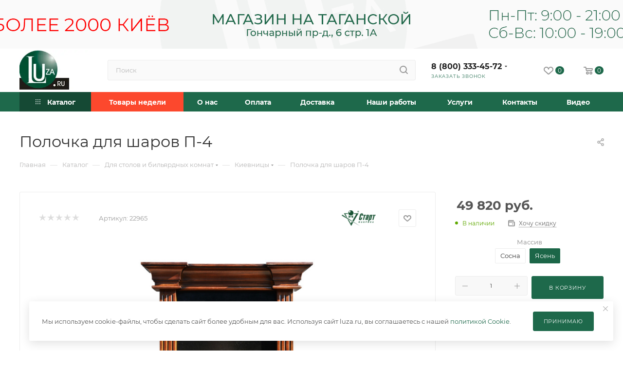

--- FILE ---
content_type: text/html; charset=UTF-8
request_url: https://www.luza.ru/catalog/product/polochka_dlya_sharov_p_4_sosna_yasen/
body_size: 65091
content:
<!DOCTYPE html>
<html xmlns="http://www.w3.org/1999/xhtml" xml:lang="ru" lang="ru"  >
<head><link rel="canonical" href="https://www.luza.ru/catalog/product/polochka_dlya_sharov_p_4_sosna_yasen/" />
	<title>Купить Полочка для шаров П-4 по лучшей цене в интернет-магазине Luza.ru</title>
	<meta name="viewport" content="initial-scale=1.0, width=device-width, maximum-scale=1" />
	<meta name="HandheldFriendly" content="true" />
	<meta name="yes" content="yes" />
	<meta name="apple-mobile-web-app-status-bar-style" content="black" />
	<meta name="SKYPE_TOOLBAR" content="SKYPE_TOOLBAR_PARSER_COMPATIBLE" />
	<meta http-equiv="Content-Type" content="text/html; charset=UTF-8" />
<meta name="keywords" content="Полочка для шаров П-4" />
<meta name="description" content="Заказать Полочка для шаров П-4 в бильярдном интернет-магазине Луза.ру. Доставка и самовывоз." />
<script data-skip-moving="true">(function(w, d, n) {var cl = "bx-core";var ht = d.documentElement;var htc = ht ? ht.className : undefined;if (htc === undefined || htc.indexOf(cl) !== -1){return;}var ua = n.userAgent;if (/(iPad;)|(iPhone;)/i.test(ua)){cl += " bx-ios";}else if (/Windows/i.test(ua)){cl += ' bx-win';}else if (/Macintosh/i.test(ua)){cl += " bx-mac";}else if (/Linux/i.test(ua) && !/Android/i.test(ua)){cl += " bx-linux";}else if (/Android/i.test(ua)){cl += " bx-android";}cl += (/(ipad|iphone|android|mobile|touch)/i.test(ua) ? " bx-touch" : " bx-no-touch");cl += w.devicePixelRatio && w.devicePixelRatio >= 2? " bx-retina": " bx-no-retina";if (/AppleWebKit/.test(ua)){cl += " bx-chrome";}else if (/Opera/.test(ua)){cl += " bx-opera";}else if (/Firefox/.test(ua)){cl += " bx-firefox";}ht.className = htc ? htc + " " + cl : cl;})(window, document, navigator);</script>

<link href="/bitrix/css/aspro.max/notice.css?17646655703623"  rel="stylesheet" />
<link href="/bitrix/js/ui/design-tokens/dist/ui.design-tokens.css?176466557426358"  rel="stylesheet" />
<link href="/bitrix/js/ui/fonts/opensans/ui.font.opensans.css?17646655742555"  rel="stylesheet" />
<link href="/bitrix/js/main/popup/dist/main.popup.bundle.css?176466557231694"  rel="stylesheet" />
<link href="/bitrix/templates/aspro_max/components/bitrix/catalog/main/style.css?176468161553868"  rel="stylesheet" />
<link href="/bitrix/templates/aspro_max/vendor/css/carousel/swiper/swiper-bundle.min.css?176466556114468"  rel="stylesheet" />
<link href="/bitrix/templates/aspro_max/css/slider.swiper.min.css?17646655664048"  rel="stylesheet" />
<link href="/bitrix/templates/aspro_max/components/bitrix/sale.gift.main.products/main/style.css?1764665563663"  rel="stylesheet" />
<link href="/bitrix/templates/aspro_max/css/main_slider.min.css?176466556628839"  rel="stylesheet" />
<link href="/bitrix/templates/aspro_max/css/blocks/grid-list.min.css?17646655664788"  rel="stylesheet" />
<link href="/bitrix/templates/aspro_max/css/skeleton.css?1764665566810"  rel="stylesheet" />
<link href="/bitrix/templates/aspro_max/css/conditional/ui-card.min.css?1764665566518"  rel="stylesheet" />
<link href="/bitrix/templates/aspro_max/css/video_block.min.css?1764665566374"  rel="stylesheet" />
<link href="/bitrix/templates/aspro_max/css/gallery_small.css?1764665566988"  rel="stylesheet" />
<link href="/bitrix/templates/aspro_max/vendor/css/carousel/owl/owl.carousel.min.css?17646655613351"  rel="stylesheet" />
<link href="/bitrix/templates/aspro_max/vendor/css/carousel/owl/owl.theme.default.min.css?17646655611013"  rel="stylesheet" />
<link href="/bitrix/templates/aspro_max/css/detail-gallery.css?17646655668190"  rel="stylesheet" />
<link href="/bitrix/templates/aspro_max/css/bonus-system.min.css?17646655661535"  rel="stylesheet" />
<link href="/bitrix/templates/aspro_max/css/jquery.fancybox.min.css?176466556613062"  rel="stylesheet" />
<link href="/bitrix/templates/aspro_max/css/animation/animation_ext.css?17646655664934"  rel="stylesheet" />
<link href="/bitrix/templates/aspro_max/components/bitrix/catalog.comments/catalog/style.css?176468161521596"  rel="stylesheet" />
<link href="/bitrix/panel/main/popup.css?176466555822696"  rel="stylesheet" />
<link href="/bitrix/templates/aspro_max/css/drop.css?17646655662736"  rel="stylesheet" />
<link href="/bitrix/components/bitrix/blog/templates/.default/style.css?176466553933777"  rel="stylesheet" />
<link href="/bitrix/components/bitrix/blog/templates/.default/themes/green/style.css?17646655391140"  rel="stylesheet" />
<link href="/bitrix/components/bitrix/rating.vote/templates/standart_text/style.css?17646655262223"  rel="stylesheet" />
<link href="/bitrix/templates/aspro_max/css/fonts/montserrat/css/montserrat.min.css?17646655665716"  data-template-style="true"  rel="stylesheet" />
<link href="/bitrix/templates/aspro_max/css/blocks/dark-light-theme.css?17646655662595"  data-template-style="true"  rel="stylesheet" />
<link href="/bitrix/templates/aspro_max/css/colored.css?17646655664203"  data-template-style="true"  rel="stylesheet" />
<link href="/bitrix/templates/aspro_max/css/lite.bootstrap.css?176466556614370"  data-template-style="true"  rel="stylesheet" />
<link href="/bitrix/templates/aspro_max/css/styles.css?1764681614199481"  data-template-style="true"  rel="stylesheet" />
<link href="/bitrix/templates/aspro_max/css/blocks/blocks.css?176466556623521"  data-template-style="true"  rel="stylesheet" />
<link href="/bitrix/templates/aspro_max/css/blocks/common.blocks/counter-state/counter-state.css?1764665566490"  data-template-style="true"  rel="stylesheet" />
<link href="/bitrix/templates/aspro_max/css/menu.css?176468161485282"  data-template-style="true"  rel="stylesheet" />
<link href="/bitrix/templates/aspro_max/css/catalog.css?176466556617774"  data-template-style="true"  rel="stylesheet" />
<link href="/bitrix/templates/aspro_max/vendor/css/ripple.css?1764665561854"  data-template-style="true"  rel="stylesheet" />
<link href="/bitrix/templates/aspro_max/css/stores.css?176468160910312"  data-template-style="true"  rel="stylesheet" />
<link href="/bitrix/templates/aspro_max/css/yandex_map.css?17646655667689"  data-template-style="true"  rel="stylesheet" />
<link href="/bitrix/templates/aspro_max/css/header_fixed.css?176468161412618"  data-template-style="true"  rel="stylesheet" />
<link href="/bitrix/templates/aspro_max/ajax/ajax.css?1764665566326"  data-template-style="true"  rel="stylesheet" />
<link href="/bitrix/templates/aspro_max/css/searchtitle.css?176466556611973"  data-template-style="true"  rel="stylesheet" />
<link href="/bitrix/templates/aspro_max/css/blocks/line-block.min.css?17646655664730"  data-template-style="true"  rel="stylesheet" />
<link href="/bitrix/templates/aspro_max/components/bitrix/menu/top/style.css?1764665562204"  data-template-style="true"  rel="stylesheet" />
<link href="/bitrix/templates/aspro_max/css/mega_menu.css?17646655661653"  data-template-style="true"  rel="stylesheet" />
<link href="/bitrix/templates/aspro_max/components/bitrix/breadcrumb/main/style.css?17646655612354"  data-template-style="true"  rel="stylesheet" />
<link href="/bitrix/templates/aspro_max/css/footer.css?176468161437027"  data-template-style="true"  rel="stylesheet" />
<link href="/bitrix/components/aspro/marketing.popup/templates/max/style.css?17646655409099"  data-template-style="true"  rel="stylesheet" />
<link href="/bitrix/templates/aspro_max/styles.css?176468161421258"  data-template-style="true"  rel="stylesheet" />
<link href="/bitrix/templates/aspro_max/template_styles.css?1764681614473367"  data-template-style="true"  rel="stylesheet" />
<link href="/bitrix/templates/aspro_max/css/header.css?176468161431889"  data-template-style="true"  rel="stylesheet" />
<link href="/bitrix/templates/aspro_max/css/media.css?1764681614195926"  data-template-style="true"  rel="stylesheet" />
<link href="/bitrix/templates/aspro_max/css/h1-normal.css?176466556639"  data-template-style="true"  rel="stylesheet" />
<link href="/bitrix/templates/aspro_max/themes/custom_s3/theme.css?176837607354664"  data-template-style="true"  rel="stylesheet" />
<link href="/bitrix/templates/aspro_max/css/widths/width-4.css?17646655668529"  data-template-style="true"  rel="stylesheet" />
<link href="/bitrix/templates/aspro_max/css/fonts/font-10.css?17646655661097"  data-template-style="true"  rel="stylesheet" />
<link href="/bitrix/templates/aspro_max/css/custom.css?17683784577712"  data-template-style="true"  rel="stylesheet" />


<script type="extension/settings" data-extension="currency.currency-core">{"region":"ru"}</script>


<link href="/bitrix/templates/aspro_max/css/critical.css?176466556633" data-skip-moving="true" rel="stylesheet">
<meta name="theme-color" content="#1e694b">
<style>:root{--theme-base-color: #1e694b;--theme-base-opacity-color: #1e694b1a;--theme-base-color-hue:156;--theme-base-color-saturation:56%;--theme-base-color-lightness:26%;}</style>
<style>html {--theme-page-width: 1200px;--theme-page-width-padding: 30px}</style>
<script data-skip-moving="true">window.lazySizesConfig = window.lazySizesConfig || {};lazySizesConfig.loadMode = 1;lazySizesConfig.expand = 200;lazySizesConfig.expFactor = 1;lazySizesConfig.hFac = 0.1;window.lazySizesConfig.loadHidden = false;window.lazySizesConfig.lazyClass = "lazy";</script>
<script src="/bitrix/templates/aspro_max/js/ls.unveilhooks.min.js" data-skip-moving="true" defer></script>
<script src="/bitrix/templates/aspro_max/js/lazysizes.min.js" data-skip-moving="true" defer></script>
<link href="/bitrix/templates/aspro_max/css/print.css?176466556623591" data-template-style="true" rel="stylesheet" media="print">
                                        <script data-skip-moving="true" src="/bitrix/js/main/jquery/jquery-3.6.0.min.js"></script>
                    <script data-skip-moving="true" src="/bitrix/templates/aspro_max/js/speed.min.js?=1764665566"></script>
<link rel="apple-touch-icon" sizes="180x180" href="/upload/CMax/2bd/h2l8v1kivlckfv89zthfqcqp3okw869l.webp" />
<meta property="og:description" content="Заказать Полочка для шаров П-4 в бильярдном интернет-магазине Луза.ру. Доставка и самовывоз." />
<meta property="og:image" content="https://www.luza.ru/upload/iblock/9df/9dfc0341a5dd43460abc87a9e9cc3c88.jpg" />
<link rel="image_src" href="https://www.luza.ru/upload/iblock/9df/9dfc0341a5dd43460abc87a9e9cc3c88.jpg"  />
<meta property="og:title" content="Купить Полочка для шаров П-4 по лучшей цене в интернет-магазине Luza.ru" />
<meta property="og:type" content="website" />
<meta property="og:url" content="https://www.luza.ru/catalog/product/polochka_dlya_sharov_p_4_sosna_yasen/" />
		<style>html {--theme-items-gap:32px;--fixed-header:80px;--fixed-tabs:49px;}</style>					<!-- Canonical Code -->
			<!-- End Canonical Code -->
						<!-- Canonical Code -->
			<!-- End Canonical Code -->
		</head>
<body class=" site_s3  fill_bg_n catalog-delayed-btn-Y theme-light" id="main" data-site="/">
		
	<div id="panel"></div>
	
				<!--'start_frame_cache_basketitems-component-block'-->												<div id="ajax_basket"></div>
					<!--'end_frame_cache_basketitems-component-block'-->								<div class="cd-modal-bg"></div>
		<script data-skip-moving="true">var solutionName = 'arMaxOptions';</script>
		<script src="/bitrix/templates/aspro_max/js/setTheme.php?site_id=s3&site_dir=/" data-skip-moving="true"></script>
				<div class="wrapper1  header_bgcolored long_header colored_header catalog_page basket_normal basket_fill_WHITE side_LEFT block_side_NORMAL catalog_icons_N banner_auto with_fast_view mheader-v1 header-v2 header-font-lower_Y regions_N title_position_LEFT footer-v2 front-vindex1 mfixed_Y mfixed_view_always title-v3 lazy_Y with_phones compact-catalog dark-hover-overlay normal-catalog-img landing-normal big-banners-mobile-slider bottom-icons-panel-N compact-breadcrumbs-N catalog-delayed-btn-Y  ">

<div class="mega_fixed_menu scrollblock">
	<div class="maxwidth-theme">
		<svg class="svg svg-close" width="14" height="14" viewBox="0 0 14 14">
		  <path data-name="Rounded Rectangle 568 copy 16" d="M1009.4,953l5.32,5.315a0.987,0.987,0,0,1,0,1.4,1,1,0,0,1-1.41,0L1008,954.4l-5.32,5.315a0.991,0.991,0,0,1-1.4-1.4L1006.6,953l-5.32-5.315a0.991,0.991,0,0,1,1.4-1.4l5.32,5.315,5.31-5.315a1,1,0,0,1,1.41,0,0.987,0.987,0,0,1,0,1.4Z" transform="translate(-1001 -946)"></path>
		</svg>
		<i class="svg svg-close mask arrow"></i>
		<div class="row">
			<div class="col-md-9">
				<div class="left_menu_block">
					<div class="logo_block flexbox flexbox--row align-items-normal">
						<div class="logo colored">
							<a href="/"><img src="/upload/CMax/e77/b7sl1h1btkkwpjmvjn48e9ggyh5pa2qf.webp" alt="luza.ru" title="luza.ru" data-src="" /></a>						</div>
						<div class="top-description addr">
							Интернет-магазин 
представительского класса						</div>
					</div>
					<div class="search_block">
						<div class="search_wrap">
							<div class="search-block">
									<div class="search-wrapper">
		<div id="title-search_mega_menu">
			<form action="/catalog/" class="search">
				<div class="search-input-div">
					<input class="search-input" id="title-search-input_mega_menu" type="text" name="q" value="" placeholder="Поиск" size="20" maxlength="50" autocomplete="off" />
				</div>
				<div class="search-button-div">
					<button class="btn btn-search" type="submit" name="s" value="Найти"><i class="svg search2  inline " aria-hidden="true"><svg width="17" height="17" ><use xlink:href="/bitrix/templates/aspro_max/images/svg/header_icons_srite.svg?1764665561#search"></use></svg></i></button>
					
					<span class="close-block inline-search-hide"><span class="svg svg-close close-icons"></span></span>
				</div>
			</form>
		</div>
	</div>
							</div>
						</div>
					</div>
										<!-- noindex -->

	<div class="burger_menu_wrapper">
		
			<div class="top_link_wrapper">
				<div class="menu-item dropdown catalog wide_menu   active">
					<div class="wrap">
						<a class="dropdown-toggle" href="/catalog/">
							<div class="link-title color-theme-hover">
																	<i class="svg inline  svg-inline-icon_catalog" aria-hidden="true" ><svg xmlns="http://www.w3.org/2000/svg" width="10" height="10" viewBox="0 0 10 10"><path  data-name="Rounded Rectangle 969 copy 7" class="cls-1" d="M644,76a1,1,0,1,1-1,1A1,1,0,0,1,644,76Zm4,0a1,1,0,1,1-1,1A1,1,0,0,1,648,76Zm4,0a1,1,0,1,1-1,1A1,1,0,0,1,652,76Zm-8,4a1,1,0,1,1-1,1A1,1,0,0,1,644,80Zm4,0a1,1,0,1,1-1,1A1,1,0,0,1,648,80Zm4,0a1,1,0,1,1-1,1A1,1,0,0,1,652,80Zm-8,4a1,1,0,1,1-1,1A1,1,0,0,1,644,84Zm4,0a1,1,0,1,1-1,1A1,1,0,0,1,648,84Zm4,0a1,1,0,1,1-1,1A1,1,0,0,1,652,84Z" transform="translate(-643 -76)"/></svg></i>																Каталог							</div>
						</a>
													<span class="tail"></span>
							<div class="burger-dropdown-menu row">
								<div class="menu-wrapper" >
									
																														<div class="col-md-4 dropdown-submenu  has_img">
																						<a href="/catalog/billiards/" class="color-theme-hover" title="Столы">
												<span class="name option-font-bold">Столы</span>
											</a>
																								<div class="burger-dropdown-menu toggle_menu">
																																									<div class="menu-item   ">
															<a href="/catalog/stoly_12_futov/" title="12 футов">
																<span class="name color-theme-hover">12 футов</span>
															</a>
																													</div>
																																									<div class="menu-item   ">
															<a href="/catalog/stoly_11_futov/" title="11 футов">
																<span class="name color-theme-hover">11 футов</span>
															</a>
																													</div>
																																									<div class="menu-item   ">
															<a href="/catalog/stoly_10_futov/" title="10 футов">
																<span class="name color-theme-hover">10 футов</span>
															</a>
																													</div>
																																									<div class="menu-item   ">
															<a href="/catalog/stoly_9_futov/" title="9 футов">
																<span class="name color-theme-hover">9 футов</span>
															</a>
																													</div>
																																									<div class="menu-item   ">
															<a href="/catalog/stoly_8_futov/" title="8 футов">
																<span class="name color-theme-hover">8 футов</span>
															</a>
																													</div>
																																									<div class="menu-item   ">
															<a href="/catalog/stoly_7_futov/" title="7 футов">
																<span class="name color-theme-hover">7 футов</span>
															</a>
																													</div>
																																									<div class="menu-item   ">
															<a href="/catalog/rasprodazha_stolov_s_vystavki/" title="Распродажа столов">
																<span class="name color-theme-hover">Распродажа столов</span>
															</a>
																													</div>
																									</div>
																					</div>
									
																														<div class="col-md-4 dropdown-submenu  has_img">
																						<a href="/catalog/cues/" class="color-theme-hover" title="Кии">
												<span class="name option-font-bold">Кии</span>
											</a>
																								<div class="burger-dropdown-menu toggle_menu">
																																									<div class="menu-item   ">
															<a href="/catalog/piramida_cues/" title="Пирамида">
																<span class="name color-theme-hover">Пирамида</span>
															</a>
																													</div>
																																									<div class="menu-item   ">
															<a href="/catalog/3_kh_sostavnye/" title="3-х составные">
																<span class="name color-theme-hover">3-х составные</span>
															</a>
																													</div>
																																									<div class="menu-item   ">
															<a href="/catalog/eksklyuziv_cues/" title="Эксклюзив">
																<span class="name color-theme-hover">Эксклюзив</span>
															</a>
																													</div>
																																									<div class="menu-item   ">
															<a href="/catalog/pul_cues/" title="Пул">
																<span class="name color-theme-hover">Пул</span>
															</a>
																													</div>
																																									<div class="menu-item   ">
															<a href="/catalog/snuker_cues/" title="Снукер">
																<span class="name color-theme-hover">Снукер</span>
															</a>
																													</div>
																																									<div class="menu-item   ">
															<a href="/catalog/ukorochennye_kii/" title="Укороченные (детские)">
																<span class="name color-theme-hover">Укороченные (детские)</span>
															</a>
																													</div>
																									</div>
																					</div>
									
																														<div class="col-md-4 dropdown-submenu  has_img">
																						<a href="/catalog/dlya-stolov-i-bilyardnyh-komnat/" class="color-theme-hover" title="Для столов">
												<span class="name option-font-bold">Для столов</span>
											</a>
																								<div class="burger-dropdown-menu toggle_menu">
																																									<div class="menu-item   ">
															<a href="/catalog/bilyardnye-shary/" title="Бильярдные шары">
																<span class="name color-theme-hover">Бильярдные шары</span>
															</a>
																													</div>
																																									<div class="menu-item   ">
															<a href="/catalog/sukno/" title="Сукно">
																<span class="name color-theme-hover">Сукно</span>
															</a>
																													</div>
																																									<div class="menu-item   ">
															<a href="/catalog/svetilniki/" title="Светильники">
																<span class="name color-theme-hover">Светильники</span>
															</a>
																													</div>
																																									<div class="menu-item   ">
															<a href="/catalog/kievnnicy/" title="Киевницы">
																<span class="name color-theme-hover">Киевницы</span>
															</a>
																													</div>
																																									<div class="menu-item   ">
															<a href="/catalog/pokryvala-na-stoly/" title="Покрывала на столы">
																<span class="name color-theme-hover">Покрывала на столы</span>
															</a>
																													</div>
																																									<div class="menu-item   ">
															<a href="/catalog/mostiki-mashinki-teshi/" title="Мостики, машинки (тещи)">
																<span class="name color-theme-hover">Мостики, машинки (тещи)</span>
															</a>
																													</div>
																																									<div class="menu-item   ">
															<a href="/catalog/komplektuyushchie_dlya_stolov/" title="Комплектующие для столов">
																<span class="name color-theme-hover">Комплектующие для столов</span>
															</a>
																													</div>
																																									<div class="menu-item   ">
															<a href="/catalog/sredstva-po-uhodu/" title="Средства по уходу">
																<span class="name color-theme-hover">Средства по уходу</span>
															</a>
																													</div>
																																									<div class="menu-item   ">
															<a href="/catalog/treugolniki/" title="Треугольники">
																<span class="name color-theme-hover">Треугольники</span>
															</a>
																													</div>
																																									<div class="menu-item   ">
															<a href="/catalog/chasy-postery-suveniry/" title="Часы, постеры, сувениры">
																<span class="name color-theme-hover">Часы, постеры, сувениры</span>
															</a>
																													</div>
																																									<div class="menu-item collapsed  ">
															<a href="/catalog/sistemy_ucheta_vremeni/" title="Системы учета времени">
																<span class="name color-theme-hover">Системы учета времени</span>
															</a>
																													</div>
																																									<div class="menu-item collapsed  ">
															<a href="/catalog/shary-nabory-s-aksessuarami/" title="Наборы с аксессуарами">
																<span class="name color-theme-hover">Наборы с аксессуарами</span>
															</a>
																													</div>
																									</div>
																					</div>
									
																														<div class="col-md-4 dropdown-submenu  has_img">
																						<a href="/catalog/dlya-kiev-i-igrokov/" class="color-theme-hover" title="Для киев и игроков">
												<span class="name option-font-bold">Для киев и игроков</span>
											</a>
																								<div class="burger-dropdown-menu toggle_menu">
																																									<div class="menu-item   ">
															<a href="/catalog/chehly-dlya-kiev/" title="Чехлы для киев">
																<span class="name color-theme-hover">Чехлы для киев</span>
															</a>
																													</div>
																																									<div class="menu-item   ">
															<a href="/catalog/naklejki/" title="Наклейки">
																<span class="name color-theme-hover">Наклейки</span>
															</a>
																													</div>
																																									<div class="menu-item   ">
															<a href="/catalog/uhod-za-kiem-i-naklejkoj/" title="Уход за кием и наклейкой">
																<span class="name color-theme-hover">Уход за кием и наклейкой</span>
															</a>
																													</div>
																																									<div class="menu-item   ">
															<a href="/catalog/mel-penaly-dlya-mela/" title="Мел, пеналы для мела">
																<span class="name color-theme-hover">Мел, пеналы для мела</span>
															</a>
																													</div>
																																									<div class="menu-item   ">
															<a href="/catalog/perchatki/" title="Перчатки">
																<span class="name color-theme-hover">Перчатки</span>
															</a>
																													</div>
																																									<div class="menu-item   ">
															<a href="/catalog/trenazhery-dlya-bilyarda/" title="Тренажеры для бильярда">
																<span class="name color-theme-hover">Тренажеры для бильярда</span>
															</a>
																													</div>
																																									<div class="menu-item   ">
															<a href="/catalog/literatura-i-dvd/" title="Литература и DVD">
																<span class="name color-theme-hover">Литература и DVD</span>
															</a>
																													</div>
																									</div>
																					</div>
									
																														<div class="col-md-4 dropdown-submenu  has_img">
																						<a href="/catalog/mebel/" class="color-theme-hover" title="Бильярдные коллекции">
												<span class="name option-font-bold">Бильярдные коллекции</span>
											</a>
																								<div class="burger-dropdown-menu toggle_menu">
																																									<div class="menu-item   ">
															<a href="/catalog/kollektsiya_admiral/" title="Коллекция &quot;Адмирал&quot;">
																<span class="name color-theme-hover">Коллекция &quot;Адмирал&quot;</span>
															</a>
																													</div>
																																									<div class="menu-item   ">
															<a href="/catalog/kollektsiya_baron/" title="Коллекция &quot;Барон&quot;">
																<span class="name color-theme-hover">Коллекция &quot;Барон&quot;</span>
															</a>
																													</div>
																																									<div class="menu-item   ">
															<a href="/catalog/kollektsiya_baron_lyuks/" title="Коллекция &quot;Барон-Люкс&quot;">
																<span class="name color-theme-hover">Коллекция &quot;Барон-Люкс&quot;</span>
															</a>
																													</div>
																																									<div class="menu-item   ">
															<a href="/catalog/kollektsiya_sportklub/" title="Коллекция &quot;Спортклуб&quot;">
																<span class="name color-theme-hover">Коллекция &quot;Спортклуб&quot;</span>
															</a>
																													</div>
																																									<div class="menu-item   ">
															<a href="/catalog/kollektsiya_vityaz_premium/" title="Коллекция &quot;Витязь-Премиум&quot;">
																<span class="name color-theme-hover">Коллекция &quot;Витязь-Премиум&quot;</span>
															</a>
																													</div>
																																									<div class="menu-item   ">
															<a href="/catalog/kollektsiya_rusich/" title="Коллекция &quot;Русич&quot;">
																<span class="name color-theme-hover">Коллекция &quot;Русич&quot;</span>
															</a>
																													</div>
																																									<div class="menu-item   ">
															<a href="/catalog/kollektsiya_markiz/" title="Коллекция &quot;Маркиз&quot;">
																<span class="name color-theme-hover">Коллекция &quot;Маркиз&quot;</span>
															</a>
																													</div>
																																									<div class="menu-item   ">
															<a href="/catalog/kollektsiya_richard/" title="Коллекция &quot;Ричард&quot;">
																<span class="name color-theme-hover">Коллекция &quot;Ричард&quot;</span>
															</a>
																													</div>
																																									<div class="menu-item   ">
															<a href="/catalog/kollektsiya_samuray/" title="Коллекция &quot;Самурай&quot;">
																<span class="name color-theme-hover">Коллекция &quot;Самурай&quot;</span>
															</a>
																													</div>
																																									<div class="menu-item   ">
															<a href="/catalog/kollektsiya_sedoy_graf/" title="Коллекция &quot;Седой Граф&quot;">
																<span class="name color-theme-hover">Коллекция &quot;Седой Граф&quot;</span>
															</a>
																													</div>
																																									<div class="menu-item collapsed  ">
															<a href="/catalog/kollektsiya_tsezar/" title="Коллекция &quot;Цезарь&quot;">
																<span class="name color-theme-hover">Коллекция &quot;Цезарь&quot;</span>
															</a>
																													</div>
																																									<div class="menu-item collapsed  ">
															<a href="/catalog/kollektsiya_renessans_gold/" title="Коллекция &quot;Ренессанс Голд&quot;">
																<span class="name color-theme-hover">Коллекция &quot;Ренессанс Голд&quot;</span>
															</a>
																													</div>
																																									<div class="menu-item collapsed  ">
															<a href="/catalog/kollektsiya_renessans_granzh/" title="Коллекция &quot;Ренессанс Гранж&quot;">
																<span class="name color-theme-hover">Коллекция &quot;Ренессанс Гранж&quot;</span>
															</a>
																													</div>
																																									<div class="menu-item collapsed  ">
															<a href="/catalog/kollektsiya_renessans/" title="Коллекция &quot;Ренессанс&quot;">
																<span class="name color-theme-hover">Коллекция &quot;Ренессанс&quot;</span>
															</a>
																													</div>
																																									<div class="menu-item collapsed  ">
															<a href="/catalog/kollektsiya_leo/" title="Коллекция &quot;Лео&quot;">
																<span class="name color-theme-hover">Коллекция &quot;Лео&quot;</span>
															</a>
																													</div>
																																									<div class="menu-item collapsed  ">
															<a href="/catalog/kollektsiya_drakon/" title="Коллекция &quot;Дракон&quot;">
																<span class="name color-theme-hover">Коллекция &quot;Дракон&quot;</span>
															</a>
																													</div>
																																									<div class="menu-item collapsed  ">
															<a href="/catalog/kollektsiya_drakon_granzh/" title="Коллекция &quot;Дракон Гранж&quot;">
																<span class="name color-theme-hover">Коллекция &quot;Дракон Гранж&quot;</span>
															</a>
																													</div>
																																									<div class="menu-item collapsed  ">
															<a href="/catalog/kollektsiya_leo_ii/" title="Коллекция &quot;Лео II&quot;">
																<span class="name color-theme-hover">Коллекция &quot;Лео II&quot;</span>
															</a>
																													</div>
																																									<div class="menu-item collapsed  ">
															<a href="/catalog/kollektsiya_imperator_lyuks/" title="Коллекция &quot;Император-Люкс&quot;">
																<span class="name color-theme-hover">Коллекция &quot;Император-Люкс&quot;</span>
															</a>
																													</div>
																																									<div class="menu-item collapsed  ">
															<a href="/catalog/kollektsiya_imperator_gold/" title="Коллекция &quot;Император Голд&quot;">
																<span class="name color-theme-hover">Коллекция &quot;Император Голд&quot;</span>
															</a>
																													</div>
																																									<div class="menu-item collapsed  ">
															<a href="/catalog/kollektsiya_imperator/" title="Коллекция &quot;Император&quot;">
																<span class="name color-theme-hover">Коллекция &quot;Император&quot;</span>
															</a>
																													</div>
																																									<div class="menu-item collapsed  ">
															<a href="/catalog/kollektsiya_venetsiya/" title="Коллекция &quot;Венеция&quot;">
																<span class="name color-theme-hover">Коллекция &quot;Венеция&quot;</span>
															</a>
																													</div>
																																									<div class="menu-item collapsed  ">
															<a href="/catalog/kollektsiya_prezident_silver/" title="Коллекция &quot;Президент Сильвер&quot;">
																<span class="name color-theme-hover">Коллекция &quot;Президент Сильвер&quot;</span>
															</a>
																													</div>
																																									<div class="menu-item collapsed  ">
															<a href="/catalog/kollektsiya_high_tech/" title="Коллекция &quot;High-tech&quot;">
																<span class="name color-theme-hover">Коллекция &quot;High-tech&quot;</span>
															</a>
																													</div>
																																									<div class="menu-item collapsed  ">
															<a href="/catalog/kollektsiya_prezident/" title="Коллекция &quot;Президент&quot;">
																<span class="name color-theme-hover">Коллекция &quot;Президент&quot;</span>
															</a>
																													</div>
																																									<div class="menu-item collapsed  ">
															<a href="/catalog/kollektsiya_prezident_iii/" title="Коллекция &quot;Президент III&quot;">
																<span class="name color-theme-hover">Коллекция &quot;Президент III&quot;</span>
															</a>
																													</div>
																																									<div class="menu-item collapsed  ">
															<a href="/catalog/kollektsiya_ampir/" title="Коллекция &quot;Ампир&quot;">
																<span class="name color-theme-hover">Коллекция &quot;Ампир&quot;</span>
															</a>
																													</div>
																																									<div class="menu-item collapsed  ">
															<a href="/catalog/kollektsiya_liverpul_lyuks/" title="Коллекция &quot;Ливерпуль-Люкс&quot;">
																<span class="name color-theme-hover">Коллекция &quot;Ливерпуль-Люкс&quot;</span>
															</a>
																													</div>
																																									<div class="menu-item collapsed  ">
															<a href="/catalog/kollektsiya_morskaya/" title="Коллекция &quot;Морская&quot;">
																<span class="name color-theme-hover">Коллекция &quot;Морская&quot;</span>
															</a>
																													</div>
																																									<div class="menu-item collapsed  ">
															<a href="/catalog/kollektsiya_premer/" title="Коллекция &quot;Премьер&quot;">
																<span class="name color-theme-hover">Коллекция &quot;Премьер&quot;</span>
															</a>
																													</div>
																									</div>
																					</div>
									
																														<div class="col-md-4 dropdown-submenu  has_img">
																						<a href="/catalog/podarki-bilyardistam/" class="color-theme-hover" title="Подарки бильярдистам">
												<span class="name option-font-bold">Подарки бильярдистам</span>
											</a>
																								<div class="burger-dropdown-menu toggle_menu">
																																									<div class="menu-item   ">
															<a href="/catalog/podarochnye-karty/" title="Подарочные карты">
																<span class="name color-theme-hover">Подарочные карты</span>
															</a>
																													</div>
																									</div>
																					</div>
																	</div>
							</div>
											</div>
				</div>
			</div>
					
		<div class="bottom_links_wrapper row">
								<div class="menu-item col-md-4 unvisible  top_product_menu   ">
					<div class="wrap">
						<a class="" href="/tovary-nedeli">
							<div class="link-title color-theme-hover">
																Товары недели							</div>
						</a>
											</div>
				</div>
								<div class="menu-item col-md-4 unvisible dropdown   ">
					<div class="wrap">
						<a class="dropdown-toggle" href="/company/">
							<div class="link-title color-theme-hover">
																О нас							</div>
						</a>
													<span class="tail"></span>
							<div class="burger-dropdown-menu">
								<div class="menu-wrapper" >
									
																														<div class="  ">
																						<a href="/company/about/" class="color-theme-hover" title="О компании">
												<span class="name option-font-bold">О компании</span>
											</a>
																					</div>
									
																														<div class="  ">
																						<a href="/shops/universitet/" class="color-theme-hover" title="Магазин">
												<span class="name option-font-bold">Магазин</span>
											</a>
																					</div>
									
																														<div class="  ">
																						<a href="/info/brands/" class="color-theme-hover" title="Бренды">
												<span class="name option-font-bold">Бренды</span>
											</a>
																					</div>
									
																														<div class="  ">
																						<a href="/comments/" class="color-theme-hover" title="Отзывы">
												<span class="name option-font-bold">Отзывы</span>
											</a>
																					</div>
									
																														<div class="  ">
																						<a href="/help/vozvrat-obmen/" class="color-theme-hover" title="Возврат/обмен">
												<span class="name option-font-bold">Возврат/обмен</span>
											</a>
																					</div>
																	</div>
							</div>
											</div>
				</div>
								<div class="menu-item col-md-4 unvisible dropdown   ">
					<div class="wrap">
						<a class="dropdown-toggle" href="/help/payment/">
							<div class="link-title color-theme-hover">
																Оплата							</div>
						</a>
													<span class="tail"></span>
							<div class="burger-dropdown-menu">
								<div class="menu-wrapper" >
									
																														<div class="  ">
																						<a href="/help/payment#nal" class="color-theme-hover" title="Наличными">
												<span class="name option-font-bold">Наличными</span>
											</a>
																					</div>
									
																														<div class="  ">
																						<a href="/help/payment#card" class="color-theme-hover" title="Банковской картой">
												<span class="name option-font-bold">Банковской картой</span>
											</a>
																					</div>
									
																														<div class="  ">
																						<a href="/help/payment#bank" class="color-theme-hover" title="По счету в банке">
												<span class="name option-font-bold">По счету в банке</span>
											</a>
																					</div>
									
																														<div class="  ">
																						<a href="/help/payment#credit" class="color-theme-hover" title="Кредит, рассрочка">
												<span class="name option-font-bold">Кредит, рассрочка</span>
											</a>
																					</div>
									
																														<div class="  ">
																						<a href="/help/payment#urlica" class="color-theme-hover" title="Юридические лица">
												<span class="name option-font-bold">Юридические лица</span>
											</a>
																					</div>
																	</div>
							</div>
											</div>
				</div>
								<div class="menu-item col-md-4 unvisible dropdown   ">
					<div class="wrap">
						<a class="dropdown-toggle" href="/help/delivery/">
							<div class="link-title color-theme-hover">
																Доставка							</div>
						</a>
													<span class="tail"></span>
							<div class="burger-dropdown-menu">
								<div class="menu-wrapper" >
									
																														<div class="  ">
																						<a href="/help/delivery/dostavka-kiev/" class="color-theme-hover" title="Кии">
												<span class="name option-font-bold">Кии</span>
											</a>
																					</div>
									
																														<div class="  ">
																						<a href="/help/delivery/dostavka-i-sborka-bilyardnykh-stolov/" class="color-theme-hover" title="Бильярдные столы">
												<span class="name option-font-bold">Бильярдные столы</span>
											</a>
																					</div>
									
																														<div class="  ">
																						<a href="/help/delivery/dostavka-aksessarov/" class="color-theme-hover" title="Аксессуары">
												<span class="name option-font-bold">Аксессуары</span>
											</a>
																					</div>
																	</div>
							</div>
											</div>
				</div>
								<div class="menu-item col-md-4 unvisible dropdown   ">
					<div class="wrap">
						<a class="dropdown-toggle" href="/projects/">
							<div class="link-title color-theme-hover">
																Наши работы							</div>
						</a>
													<span class="tail"></span>
							<div class="burger-dropdown-menu">
								<div class="menu-wrapper" >
									
																														<div class="  ">
																						<a href="/projects/gravirovka-na-kiy/" class="color-theme-hover" title="Гравировка на кий">
												<span class="name option-font-bold">Гравировка на кий</span>
											</a>
																					</div>
									
																														<div class="  ">
																						<a href="/projects/bilyardnye-kii/" class="color-theme-hover" title="Бильярдные кии">
												<span class="name option-font-bold">Бильярдные кии</span>
											</a>
																					</div>
									
																														<div class="  ">
																						<a href="/projects/bilyardnye-stoly/" class="color-theme-hover" title="Бильярдные столы">
												<span class="name option-font-bold">Бильярдные столы</span>
											</a>
																					</div>
									
																														<div class="  ">
																						<a href="/projects/remont-bilyardnykh-stolov/" class="color-theme-hover" title="Ремонт бильярных столов">
												<span class="name option-font-bold">Ремонт бильярных столов</span>
											</a>
																					</div>
																	</div>
							</div>
											</div>
				</div>
								<div class="menu-item col-md-4 unvisible dropdown   ">
					<div class="wrap">
						<a class="dropdown-toggle" href="/services/">
							<div class="link-title color-theme-hover">
																Услуги							</div>
						</a>
													<span class="tail"></span>
							<div class="burger-dropdown-menu">
								<div class="menu-wrapper" >
									
																														<div class="  ">
																						<a href="/gravirovka/" class="color-theme-hover" title="Гравировка на кий">
												<span class="name option-font-bold">Гравировка на кий</span>
											</a>
																					</div>
									
																														<div class="  ">
																						<a href="/services/billiards/" class="color-theme-hover" title="Ремонт бильярдных столов">
												<span class="name option-font-bold">Ремонт бильярдных столов</span>
											</a>
																					</div>
									
																														<div class="  ">
																						<a href="/services/cues/" class="color-theme-hover" title="Ремонт киев для бильярда">
												<span class="name option-font-bold">Ремонт киев для бильярда</span>
											</a>
																					</div>
																	</div>
							</div>
											</div>
				</div>
								<div class="menu-item col-md-4 unvisible    ">
					<div class="wrap">
						<a class="" href="/contacts/">
							<div class="link-title color-theme-hover">
																Контакты							</div>
						</a>
											</div>
				</div>
								<div class="menu-item col-md-4 unvisible dropdown   ">
					<div class="wrap">
						<a class="dropdown-toggle" href="/blog/">
							<div class="link-title color-theme-hover">
																Видео							</div>
						</a>
													<span class="tail"></span>
							<div class="burger-dropdown-menu">
								<div class="menu-wrapper" >
									
																														<div class="  ">
																						<a href="/blog/bilyardnye-kii/kak-vybrat-bilyardnyy-kiy-luza-ru/" class="color-theme-hover" title="Бильярдный кий">
												<span class="name option-font-bold">Бильярдный кий</span>
											</a>
																					</div>
									
																														<div class="  ">
																						<a href="/blog/bilyardnye-stoly/kak-vybrat-bilyardnyy-stol-luza-ru/" class="color-theme-hover" title="Бильярдный стол">
												<span class="name option-font-bold">Бильярдный стол</span>
											</a>
																					</div>
																	</div>
							</div>
											</div>
				</div>
					</div>

	</div>
					<!-- /noindex -->
														</div>
			</div>
			<div class="col-md-3">
				<div class="right_menu_block">
					<div class="contact_wrap">
						<div class="info">
							<div class="phone blocks">
								<div class="">
									                                <!-- noindex -->
            <div class="phone with_dropdown white sm">
                                    <div class="wrap">
                        <div>
                                    <i class="svg svg-inline-phone  inline " aria-hidden="true"><svg width="5" height="13" ><use xlink:href="/bitrix/templates/aspro_max/images/svg/header_icons_srite.svg?1764665561#phone_footer"></use></svg></i><a rel="nofollow" href="tel:88003334572"> 8 (800) 333-45-72</a>
                                        </div>
                    </div>
                                                    <div class="dropdown ">
                        <div class="wrap scrollblock">
                                <div class="more_phone flexbox flexbox--row flexbox--gap flexbox--gap-16">
                                    <a class="more_phone_a no-decript flexbox flexbox--row flexbox--gap flexbox--gap-8" rel="nofollow" href="tel:88003334572">
                                        <span class="phones__phone-icon no-icon">
                                                                                    </span>
                                        <span class="phones__phone-link-text flexbox dropdown--top-reverse flexbox--gap flexbox--gap-8">
                                            <span class="phones__phone-title"> 8 (800) 333-45-72</span>
                                                                                    </span>
                                    </a>
                                                                    </div>
                                <div class="more_phone flexbox flexbox--row flexbox--gap flexbox--gap-16">
                                    <a class="more_phone_a no-decript flexbox flexbox--row flexbox--gap flexbox--gap-8" rel="nofollow" href="tel:+74952121417">
                                        <span class="phones__phone-icon no-icon">
                                                                                    </span>
                                        <span class="phones__phone-link-text flexbox dropdown--top-reverse flexbox--gap flexbox--gap-8">
                                            <span class="phones__phone-title">+7 (495) 212-14-17</span>
                                                                                    </span>
                                    </a>
                                                                    </div>
                                <div class="more_phone flexbox flexbox--row flexbox--gap flexbox--gap-16">
                                    <a class="more_phone_a no-decript flexbox flexbox--row flexbox--gap flexbox--gap-8" rel="nofollow" href="t.me/+79150385358">
                                        <span class="phones__phone-icon no-icon">
                                                                                    </span>
                                        <span class="phones__phone-link-text flexbox dropdown--top-reverse flexbox--gap flexbox--gap-8">
                                            <span class="phones__phone-title">Telegram</span>
                                                                                    </span>
                                    </a>
                                                                            <span class="phones__phone-messenger flexbox flexbox--row flexbox--gap flexbox--gap-6">
                                            <a href="https://t.me//+79150385358" target="_blank"><span class="icon"><img data-lazyload class="lazy iconset_icon iconset_icon--img" src="[data-uri]" data-src="/bitrix/templates/aspro_max/images/svg/social/phones_telegram.svg"  /></span></a>                                        </span>
                                                                    </div>
                                                    </div>
                    </div>
                    <i class="svg svg-inline-down  inline " aria-hidden="true"><svg width="5" height="3" ><use xlink:href="/bitrix/templates/aspro_max/images/svg/header_icons_srite.svg?1764665561#Triangle_down"></use></svg></i>
                            </div>
            <!-- /noindex -->
                								</div>
								<div class="callback_wrap">
									<span class="callback-block animate-load font_upper colored" data-event="jqm" data-param-form_id="CALLBACK" data-name="callback">Заказать звонок</span>
								</div>
							</div>
							<div class="question_button_wrapper">
								<span class="btn btn-lg btn-transparent-border-color btn-wide animate-load colored_theme_hover_bg-el" data-event="jqm" data-param-form_id="ASK" data-name="ask">
									Задать вопрос								</span>
							</div>
							<div class="person_wrap">
        <!--'start_frame_cache_header-auth-block1'-->            <!-- noindex --><div class="auth_wr_inner "><a rel="nofollow" title="Мой кабинет" class="personal-link dark-color animate-load" data-event="jqm" data-param-backurl="%2Fcatalog%2Fproduct%2Fpolochka_dlya_sharov_p_4_sosna_yasen%2F" data-param-type="auth" data-name="auth" href="/personal/"><i class="svg svg-inline-cabinet big inline " aria-hidden="true"><svg width="18" height="18" ><use xlink:href="/bitrix/templates/aspro_max/images/svg/header_icons_srite.svg?1764665561#user"></use></svg></i><span class="wrap"><span class="name">Войти</span></span></a></div><!-- /noindex -->        <!--'end_frame_cache_header-auth-block1'-->
            <!--'start_frame_cache_mobile-basket-with-compare-block1'-->        <!-- noindex -->
                    <div class="menu middle">
                <ul>
                                            <li class="counters">
                            <a rel="nofollow" class="dark-color basket-link basket ready " href="/basket/">
                                <i class="svg  svg-inline-basket" aria-hidden="true" ><svg class="" width="19" height="16" viewBox="0 0 19 16"><path data-name="Ellipse 2 copy 9" class="cls-1" d="M956.047,952.005l-0.939,1.009-11.394-.008-0.952-1-0.953-6h-2.857a0.862,0.862,0,0,1-.952-1,1.025,1.025,0,0,1,1.164-1h2.327c0.3,0,.6.006,0.6,0.006a1.208,1.208,0,0,1,1.336.918L943.817,947h12.23L957,948v1Zm-11.916-3,0.349,2h10.007l0.593-2Zm1.863,5a3,3,0,1,1-3,3A3,3,0,0,1,945.994,954.005ZM946,958a1,1,0,1,0-1-1A1,1,0,0,0,946,958Zm7.011-4a3,3,0,1,1-3,3A3,3,0,0,1,953.011,954.005ZM953,958a1,1,0,1,0-1-1A1,1,0,0,0,953,958Z" transform="translate(-938 -944)"></path></svg></i>                                <span>Корзина<span class="count js-count empted">0</span></span>
                            </a>
                        </li>
                                                                <li class="counters">
                            <a rel="nofollow"
                                class="dark-color basket-link delay ready "
                                href="/personal/favorite/"
                            >
                                <i class="svg  svg-inline-basket" aria-hidden="true" ><svg xmlns="http://www.w3.org/2000/svg" width="16" height="13" viewBox="0 0 16 13"><defs><style>.clsw-1{fill:#fff;fill-rule:evenodd;}</style></defs><path class="clsw-1" d="M506.755,141.6l0,0.019s-4.185,3.734-5.556,4.973a0.376,0.376,0,0,1-.076.056,1.838,1.838,0,0,1-1.126.357,1.794,1.794,0,0,1-1.166-.4,0.473,0.473,0,0,1-.1-0.076c-1.427-1.287-5.459-4.878-5.459-4.878l0-.019A4.494,4.494,0,1,1,500,135.7,4.492,4.492,0,1,1,506.755,141.6Zm-3.251-5.61A2.565,2.565,0,0,0,501,138h0a1,1,0,1,1-2,0h0a2.565,2.565,0,0,0-2.506-2,2.5,2.5,0,0,0-1.777,4.264l-0.013.019L500,145.1l5.179-4.749c0.042-.039.086-0.075,0.126-0.117l0.052-.047-0.006-.008A2.494,2.494,0,0,0,503.5,135.993Z" transform="translate(-492 -134)"/></svg></i>                                <span>Избранные товары<span class="count js-count empted">0</span></span>
                            </a>
                        </li>
                                    </ul>
            </div>
                        <!-- /noindex -->
        <!--'end_frame_cache_mobile-basket-with-compare-block1'-->    							</div>
						</div>
					</div>
					<div class="footer_wrap">
						
        
                            <div class="email blocks color-theme-hover">
                    <i class="svg inline  svg-inline-email" aria-hidden="true" ><svg xmlns="http://www.w3.org/2000/svg" width="11" height="9" viewBox="0 0 11 9"><path  data-name="Rectangle 583 copy 16" class="cls-1" d="M367,142h-7a2,2,0,0,1-2-2v-5a2,2,0,0,1,2-2h7a2,2,0,0,1,2,2v5A2,2,0,0,1,367,142Zm0-2v-3.039L364,139h-1l-3-2.036V140h7Zm-6.634-5,3.145,2.079L366.634,135h-6.268Z" transform="translate(-358 -133)"/></svg></i>                    <a href="mailto:info@luza.ru">info@luza.ru</a>                </div>
        
        
                            <div class="address blocks">
                    <i class="svg inline  svg-inline-addr" aria-hidden="true" ><svg xmlns="http://www.w3.org/2000/svg" width="9" height="12" viewBox="0 0 9 12"><path class="cls-1" d="M959.135,82.315l0.015,0.028L955.5,87l-3.679-4.717,0.008-.013a4.658,4.658,0,0,1-.83-2.655,4.5,4.5,0,1,1,9,0A4.658,4.658,0,0,1,959.135,82.315ZM955.5,77a2.5,2.5,0,0,0-2.5,2.5,2.467,2.467,0,0,0,.326,1.212l-0.014.022,2.181,3.336,2.034-3.117c0.033-.046.063-0.094,0.093-0.142l0.066-.1-0.007-.009a2.468,2.468,0,0,0,.32-1.2A2.5,2.5,0,0,0,955.5,77Z" transform="translate(-951 -75)"/></svg></i>                    г. Москва, Гончарный пр-д., 6 стр. 1А                </div>
        
    						<div class="social-block">
							<div class="social-icons">
		<!-- noindex -->
	<ul>
					<li class="vk">
				<a href="https://vk.com/luza_ru_billiard" target="_blank" rel="nofollow" title="Вконтакте">
					Вконтакте				</a>
			</li>
													<li class="telegram">
				<a href="https://t.me/luza_ru_billiard" target="_blank" rel="nofollow" title="Telegram">
					Telegram				</a>
			</li>
							<li class="ytb">
				<a href="https://www.youtube.com/channel/UC-kqPNNzi7aAZgmLL3ncUAw" target="_blank" rel="nofollow" title="YouTube">
					YouTube				</a>
			</li>
							<li class="odn">
				<a href="https://ok.ru/group/55346228822257" target="_blank" rel="nofollow" title="Одноклассники">
					Одноклассники				</a>
			</li>
				        													<li class="zen">
				<a href="https://zen.yandex.ru/luza_ru_billiard" target="_blank" rel="nofollow" title="Яндекс.Дзен">
					Яндекс.Дзен				</a>
			</li>
											</ul>
	<!-- /noindex -->
</div>
						</div>
					</div>
				</div>
			</div>
		</div>
	</div>
</div>
            <div class="banner_content_bottom_container flexbox flexbox--gap flexbox--gap-16" >
                                                        <div class="swiper-slide banner  item CROP TOP_HEADER  "  style=" background:#fafafa;" id="bx_3218110189_33391">
                                    <a href="/contacts/" target='_self'>
                                                            <img data-lazyload src="[data-uri]" data-src="/upload/iblock/fe3/5gafp7y54w0ds5sm42kgkjw7e0e1w50r.jpg" alt="Магазин Luza" title="Магазин Luza" class="lazy " />
                                                        </a>
                            </div>
            </div>
<div class="header_wrap visible-lg visible-md title-v3 ">
	<header id="header">
		<div class="header-wrapper">
	<div class="logo_and_menu-row with-search header__top-part">
			<div class="maxwidth-theme logo-row short">
				<div class="header__top-inner">
							<div class="logo-block  floated  header__top-item">
								<div class="line-block line-block--16">
									<div class="logo colored line-block__item no-shrinked">
										<a href="/"><img src="/upload/CMax/e77/b7sl1h1btkkwpjmvjn48e9ggyh5pa2qf.webp" alt="luza.ru" title="luza.ru" data-src="" /></a>									</div>
								</div>
							</div>
														<div class="header__top-item flex1">
									<div class="search_wrap">
										<div class="search-block inner-table-block">
		<div class="search-wrapper">
			<div id="title-search_fixed">
				<form action="/catalog/" class="search">
					<div class="search-input-div">
						<input class="search-input" id="title-search-input_fixed" type="text" name="q" value="" placeholder="Поиск" size="20" maxlength="50" autocomplete="off" />
					</div>
					<div class="search-button-div">
													<button class="btn btn-search" type="submit" name="s" value="Найти">
								<i class="svg search2  inline " aria-hidden="true"><svg width="17" height="17" ><use xlink:href="/bitrix/templates/aspro_max/images/svg/header_icons_srite.svg?1764665561#search"></use></svg></i>							</button>
						
						<span class="close-block inline-search-hide"><i class="svg inline  svg-inline-search svg-close close-icons colored_theme_hover" aria-hidden="true" ><svg xmlns="http://www.w3.org/2000/svg" width="16" height="16" viewBox="0 0 16 16"><path data-name="Rounded Rectangle 114 copy 3" class="cccls-1" d="M334.411,138l6.3,6.3a1,1,0,0,1,0,1.414,0.992,0.992,0,0,1-1.408,0l-6.3-6.306-6.3,6.306a1,1,0,0,1-1.409-1.414l6.3-6.3-6.293-6.3a1,1,0,0,1,1.409-1.414l6.3,6.3,6.3-6.3A1,1,0,0,1,340.7,131.7Z" transform="translate(-325 -130)"></path></svg></i></span>
					</div>
				</form>
			</div>
		</div>
											</div>
									</div>
							</div>
							<div class="header__top-item flex">
								<div class="wrap_icon inner-table-block">
									<div class="phone-block blocks fontUp">
																					                                <!-- noindex -->
            <div class="phone with_dropdown no-icons">
                                    <i class="svg svg-inline-phone  inline " aria-hidden="true"><svg width="5" height="13" ><use xlink:href="/bitrix/templates/aspro_max/images/svg/header_icons_srite.svg?1764665561#phone_black"></use></svg></i><a rel="nofollow" href="tel:88003334572"> 8 (800) 333-45-72</a>
                                                    <div class="dropdown ">
                        <div class="wrap scrollblock">
                                <div class="more_phone flexbox flexbox--row flexbox--gap flexbox--gap-16">
                                    <a class="more_phone_a no-decript flexbox flexbox--row flexbox--gap flexbox--gap-8" rel="nofollow" href="tel:88003334572">
                                        <span class="phones__phone-icon no-icon">
                                                                                    </span>
                                        <span class="phones__phone-link-text flexbox dropdown--top-reverse flexbox--gap flexbox--gap-8">
                                            <span class="phones__phone-title"> 8 (800) 333-45-72</span>
                                                                                    </span>
                                    </a>
                                                                    </div>
                                <div class="more_phone flexbox flexbox--row flexbox--gap flexbox--gap-16">
                                    <a class="more_phone_a no-decript flexbox flexbox--row flexbox--gap flexbox--gap-8" rel="nofollow" href="tel:+74952121417">
                                        <span class="phones__phone-icon no-icon">
                                                                                    </span>
                                        <span class="phones__phone-link-text flexbox dropdown--top-reverse flexbox--gap flexbox--gap-8">
                                            <span class="phones__phone-title">+7 (495) 212-14-17</span>
                                                                                    </span>
                                    </a>
                                                                    </div>
                                <div class="more_phone flexbox flexbox--row flexbox--gap flexbox--gap-16">
                                    <a class="more_phone_a no-decript flexbox flexbox--row flexbox--gap flexbox--gap-8" rel="nofollow" href="t.me/+79150385358">
                                        <span class="phones__phone-icon no-icon">
                                                                                    </span>
                                        <span class="phones__phone-link-text flexbox dropdown--top-reverse flexbox--gap flexbox--gap-8">
                                            <span class="phones__phone-title">Telegram</span>
                                                                                    </span>
                                    </a>
                                                                            <span class="phones__phone-messenger flexbox flexbox--row flexbox--gap flexbox--gap-6">
                                            <a href="https://t.me//+79150385358" target="_blank"><span class="icon"><img data-lazyload class="lazy iconset_icon iconset_icon--img" src="[data-uri]" data-src="/bitrix/templates/aspro_max/images/svg/social/phones_telegram.svg"  /></span></a>                                        </span>
                                                                    </div>
                                                    </div>
                    </div>
                    <i class="svg svg-inline-down  inline " aria-hidden="true"><svg width="5" height="3" ><use xlink:href="/bitrix/templates/aspro_max/images/svg/header_icons_srite.svg?1764665561#Triangle_down"></use></svg></i>
                            </div>
            <!-- /noindex -->
                																															<div class="inline-block">
												<span class="callback-block animate-load colored" data-event="jqm" data-param-form_id="CALLBACK" data-name="callback">Заказать звонок</span>
											</div>
																			</div>
								</div>
							</div>
							<div class="right-icons wb header__top-item">
								<div class="line-block line-block--40 line-block--40-1200">
																											                                    									<div class="line-block__item">
										<div class="wrap_icon inner-table-block person">
        <!--'start_frame_cache_header-auth-block2'-->            <!-- noindex --><div class="auth_wr_inner "><a rel="nofollow" title="Мой кабинет" class="personal-link dark-color animate-load" data-event="jqm" data-param-backurl="%2Fcatalog%2Fproduct%2Fpolochka_dlya_sharov_p_4_sosna_yasen%2F" data-param-type="auth" data-name="auth" href="/personal/"><i class="svg svg-inline-cabinet big inline " aria-hidden="true"><svg width="18" height="18" ><use xlink:href="/bitrix/templates/aspro_max/images/svg/header_icons_srite.svg?1764665561#user"></use></svg></i><span class="wrap"><span class="name">Войти</span></span></a></div><!-- /noindex -->        <!--'end_frame_cache_header-auth-block2'-->
    										</div>
									</div>
																			                                        <!--'start_frame_cache_header-basket-with-compare-block1'-->                
                <!-- noindex -->
                                                            <div class="wrap_icon wrap_basket baskets line-block__item">
                                            <a
                            rel="nofollow"
                            class="basket-link delay  big basket-count"
                            href="/personal/favorite/"
                            title="Избранные товары"
                        >
                            <span class="js-basket-block">
                                <i class="svg wish big inline " aria-hidden="true"><svg width="20" height="16" ><use xlink:href="/bitrix/templates/aspro_max/images/svg/header_icons_srite.svg?1764665561#chosen"></use></svg></i>                                <span class="title dark_link">Избранные товары</span>
                                <span class="count js-count">0</span>
                            </span>
                        </a>
                                            </div>
                                                                                                <div class="wrap_icon wrap_basket baskets line-block__item top_basket">
                                            <a rel="nofollow" class="basket-link basket   big " href="/basket/" title="Корзина пуста">
                            <span class="js-basket-block">
                                <i class="svg basket big inline " aria-hidden="true"><svg width="19" height="16" ><use xlink:href="/bitrix/templates/aspro_max/images/svg/header_icons_srite.svg?1764665561#basket"></use></svg></i>                                                                <span class="title dark_link">Корзина</span>
                                <span class="count js-count">0</span>
                                                            </span>
                        </a>
                        <span class="basket_hover_block loading_block loading_block_content"></span>
                                            </div>
                                                    <!-- /noindex -->
            <!--'end_frame_cache_header-basket-with-compare-block1'-->                        																	</div>
							</div>
			</div>
		</div>
</div>
	<div class="menu-row middle-block bgcolored">
		<div class="maxwidth-theme">
			<div class="row">
				<div class="col-md-12">
					<div class="menu-only">
						<nav class="mega-menu sliced">
										<div class="table-menu">
		<table>
			<tr>
					<td class="menu-item unvisible dropdown catalog wide_menu   active">
						<div class="wrap">
							<a class="dropdown-toggle" href="/catalog/">
								<div>
																			<i class="svg inline  svg-inline-icon_catalog" aria-hidden="true" ><svg xmlns="http://www.w3.org/2000/svg" width="10" height="10" viewBox="0 0 10 10"><path  data-name="Rounded Rectangle 969 copy 7" class="cls-1" d="M644,76a1,1,0,1,1-1,1A1,1,0,0,1,644,76Zm4,0a1,1,0,1,1-1,1A1,1,0,0,1,648,76Zm4,0a1,1,0,1,1-1,1A1,1,0,0,1,652,76Zm-8,4a1,1,0,1,1-1,1A1,1,0,0,1,644,80Zm4,0a1,1,0,1,1-1,1A1,1,0,0,1,648,80Zm4,0a1,1,0,1,1-1,1A1,1,0,0,1,652,80Zm-8,4a1,1,0,1,1-1,1A1,1,0,0,1,644,84Zm4,0a1,1,0,1,1-1,1A1,1,0,0,1,648,84Zm4,0a1,1,0,1,1-1,1A1,1,0,0,1,652,84Z" transform="translate(-643 -76)"/></svg></i>																		Каталог																			<i class="svg svg-inline-down" aria-hidden="true"><svg width="5" height="3" ><use xlink:href="/bitrix/templates/aspro_max/images/svg/trianglearrow_sprite.svg?1764665561#trianglearrow_down"></use></svg></i>																	</div>
							</a>
																							<span class="tail"></span>
								<div class="dropdown-menu   BANNER">
																		<div class="customScrollbar scrollblock scrollblock--thick">
										<ul class="menu-wrapper menu-type-1" >
																																																																										<li class="dropdown-submenu   has_img parent-items">
																																					<div class="menu_img ">
						<a href="/catalog/billiards/" class="noborder img_link colored_theme_svg">
															<img class="lazy" src="/bitrix/templates/aspro_max/images/loaders/double_ring.svg" data-src="/upload/resize_cache/iblock/fe2/60_60_0/fe23edcf5384e7df413a641cf178c928.jpg" alt="Столы" title="Столы" />
													</a>
					</div>
														<a href="/catalog/billiards/" title="Столы">
						<span class="name option-font-bold">Столы</span><i class="svg right svg-inline-right" aria-hidden="true"><svg width="3" height="5" ><use xlink:href="/bitrix/templates/aspro_max/images/svg/trianglearrow_sprite.svg?1764665561#trianglearrow_right"></use></svg></i>							</a>
														<ul class="dropdown-menu toggle_menu">
																	<li class="menu-item   ">
							<a href="/catalog/stoly_12_futov/" title="12 футов"><span class="name">12 футов</span>
							</a>
													</li>
																	<li class="menu-item   ">
							<a href="/catalog/stoly_11_futov/" title="11 футов"><span class="name">11 футов</span>
							</a>
													</li>
																	<li class="menu-item   ">
							<a href="/catalog/stoly_10_futov/" title="10 футов"><span class="name">10 футов</span>
							</a>
													</li>
																	<li class="menu-item   ">
							<a href="/catalog/stoly_9_futov/" title="9 футов"><span class="name">9 футов</span>
							</a>
													</li>
																	<li class="menu-item   ">
							<a href="/catalog/stoly_8_futov/" title="8 футов"><span class="name">8 футов</span>
							</a>
													</li>
																	<li class="menu-item   ">
							<a href="/catalog/stoly_7_futov/" title="7 футов"><span class="name">7 футов</span>
							</a>
													</li>
																	<li class="menu-item   ">
							<a href="/catalog/rasprodazha_stolov_s_vystavki/" title="Распродажа столов"><span class="name">Распродажа столов</span>
							</a>
													</li>
														</ul>
																																</li>
																																																																																						<li class="dropdown-submenu   has_img parent-items">
																																					<div class="menu_img ">
						<a href="/catalog/cues/" class="noborder img_link colored_theme_svg">
															<img class="lazy" src="/bitrix/templates/aspro_max/images/loaders/double_ring.svg" data-src="/upload/resize_cache/iblock/cec/60_60_0/cec64af071d14f1968c00b0b076607c9.jpg" alt="Кии" title="Кии" />
													</a>
					</div>
														<a href="/catalog/cues/" title="Кии">
						<span class="name option-font-bold">Кии</span><i class="svg right svg-inline-right" aria-hidden="true"><svg width="3" height="5" ><use xlink:href="/bitrix/templates/aspro_max/images/svg/trianglearrow_sprite.svg?1764665561#trianglearrow_right"></use></svg></i>							</a>
														<ul class="dropdown-menu toggle_menu">
																	<li class="menu-item   ">
							<a href="/catalog/piramida_cues/" title="Пирамида"><span class="name">Пирамида</span>
							</a>
													</li>
																	<li class="menu-item   ">
							<a href="/catalog/3_kh_sostavnye/" title="3-х составные"><span class="name">3-х составные</span>
							</a>
													</li>
																	<li class="menu-item   ">
							<a href="/catalog/eksklyuziv_cues/" title="Эксклюзив"><span class="name">Эксклюзив</span>
							</a>
													</li>
																	<li class="menu-item   ">
							<a href="/catalog/pul_cues/" title="Пул"><span class="name">Пул</span>
							</a>
													</li>
																	<li class="menu-item   ">
							<a href="/catalog/snuker_cues/" title="Снукер"><span class="name">Снукер</span>
							</a>
													</li>
																	<li class="menu-item   ">
							<a href="/catalog/ukorochennye_kii/" title="Укороченные (детские)"><span class="name">Укороченные (детские)</span>
							</a>
													</li>
														</ul>
																																</li>
																																																																																						<li class="dropdown-submenu   has_img parent-items">
																																					<div class="menu_img ">
						<a href="/catalog/dlya-stolov-i-bilyardnyh-komnat/" class="noborder img_link colored_theme_svg">
															<img class="lazy" src="/bitrix/templates/aspro_max/images/loaders/double_ring.svg" data-src="/upload/resize_cache/iblock/2e6/60_60_0/2e61f52835659193791e7ca494d5722b.jpg" alt="Для столов" title="Для столов" />
													</a>
					</div>
														<a href="/catalog/dlya-stolov-i-bilyardnyh-komnat/" title="Для столов">
						<span class="name option-font-bold">Для столов</span><i class="svg right svg-inline-right" aria-hidden="true"><svg width="3" height="5" ><use xlink:href="/bitrix/templates/aspro_max/images/svg/trianglearrow_sprite.svg?1764665561#trianglearrow_right"></use></svg></i>							</a>
														<ul class="dropdown-menu toggle_menu">
																	<li class="menu-item   ">
							<a href="/catalog/bilyardnye-shary/" title="Бильярдные шары"><span class="name">Бильярдные шары</span>
							</a>
													</li>
																	<li class="menu-item   ">
							<a href="/catalog/sukno/" title="Сукно"><span class="name">Сукно</span>
							</a>
													</li>
																	<li class="menu-item   ">
							<a href="/catalog/svetilniki/" title="Светильники"><span class="name">Светильники</span>
							</a>
													</li>
																	<li class="menu-item   ">
							<a href="/catalog/kievnnicy/" title="Киевницы"><span class="name">Киевницы</span>
							</a>
													</li>
																	<li class="menu-item   ">
							<a href="/catalog/pokryvala-na-stoly/" title="Покрывала на столы"><span class="name">Покрывала на столы</span>
							</a>
													</li>
																	<li class="menu-item   ">
							<a href="/catalog/mostiki-mashinki-teshi/" title="Мостики, машинки (тещи)"><span class="name">Мостики, машинки (тещи)</span>
							</a>
													</li>
																	<li class="menu-item   ">
							<a href="/catalog/komplektuyushchie_dlya_stolov/" title="Комплектующие для столов"><span class="name">Комплектующие для столов</span>
							</a>
													</li>
																	<li class="menu-item   ">
							<a href="/catalog/sredstva-po-uhodu/" title="Средства по уходу"><span class="name">Средства по уходу</span>
							</a>
													</li>
																	<li class="menu-item   ">
							<a href="/catalog/treugolniki/" title="Треугольники"><span class="name">Треугольники</span>
							</a>
													</li>
																	<li class="menu-item   ">
							<a href="/catalog/chasy-postery-suveniry/" title="Часы, постеры, сувениры"><span class="name">Часы, постеры, сувениры</span>
							</a>
													</li>
																	<li class="menu-item collapsed  ">
							<a href="/catalog/sistemy_ucheta_vremeni/" title="Системы учета времени"><span class="name">Системы учета времени</span>
							</a>
													</li>
																	<li class="menu-item collapsed  ">
							<a href="/catalog/shary-nabory-s-aksessuarami/" title="Наборы с аксессуарами"><span class="name">Наборы с аксессуарами</span>
							</a>
													</li>
																<li><span class="more_items with_dropdown">+ &nbsp;ЕЩЕ 2</span></li>
									</ul>
																																</li>
																																																																																						<li class="dropdown-submenu   has_img parent-items">
																																					<div class="menu_img ">
						<a href="/catalog/dlya-kiev-i-igrokov/" class="noborder img_link colored_theme_svg">
															<img class="lazy" src="/bitrix/templates/aspro_max/images/loaders/double_ring.svg" data-src="/upload/resize_cache/iblock/1ca/60_60_0/1ca6e44fb0c70c75d9d48ed2922ba2f4.jpg" alt="Для киев и игроков" title="Для киев и игроков" />
													</a>
					</div>
														<a href="/catalog/dlya-kiev-i-igrokov/" title="Для киев и игроков">
						<span class="name option-font-bold">Для киев и игроков</span><i class="svg right svg-inline-right" aria-hidden="true"><svg width="3" height="5" ><use xlink:href="/bitrix/templates/aspro_max/images/svg/trianglearrow_sprite.svg?1764665561#trianglearrow_right"></use></svg></i>							</a>
														<ul class="dropdown-menu toggle_menu">
																	<li class="menu-item   ">
							<a href="/catalog/chehly-dlya-kiev/" title="Чехлы для киев"><span class="name">Чехлы для киев</span>
							</a>
													</li>
																	<li class="menu-item   ">
							<a href="/catalog/naklejki/" title="Наклейки"><span class="name">Наклейки</span>
							</a>
													</li>
																	<li class="menu-item   ">
							<a href="/catalog/uhod-za-kiem-i-naklejkoj/" title="Уход за кием и наклейкой"><span class="name">Уход за кием и наклейкой</span>
							</a>
													</li>
																	<li class="menu-item   ">
							<a href="/catalog/mel-penaly-dlya-mela/" title="Мел, пеналы для мела"><span class="name">Мел, пеналы для мела</span>
							</a>
													</li>
																	<li class="menu-item   ">
							<a href="/catalog/perchatki/" title="Перчатки"><span class="name">Перчатки</span>
							</a>
													</li>
																	<li class="menu-item   ">
							<a href="/catalog/trenazhery-dlya-bilyarda/" title="Тренажеры для бильярда"><span class="name">Тренажеры для бильярда</span>
							</a>
													</li>
																	<li class="menu-item   ">
							<a href="/catalog/literatura-i-dvd/" title="Литература и DVD"><span class="name">Литература и DVD</span>
							</a>
													</li>
														</ul>
																																</li>
																																																																																						<li class="dropdown-submenu   has_img parent-items">
																																					<div class="menu_img ">
						<a href="/catalog/mebel/" class="noborder img_link colored_theme_svg">
															<img class="lazy" src="/bitrix/templates/aspro_max/images/loaders/double_ring.svg" data-src="/upload/resize_cache/iblock/31d/60_60_0/31d274e81d95c69b608775ac14e14db6.jpg" alt="Бильярдные коллекции" title="Бильярдные коллекции" />
													</a>
					</div>
														<a href="/catalog/mebel/" title="Бильярдные коллекции">
						<span class="name option-font-bold">Бильярдные коллекции</span><i class="svg right svg-inline-right" aria-hidden="true"><svg width="3" height="5" ><use xlink:href="/bitrix/templates/aspro_max/images/svg/trianglearrow_sprite.svg?1764665561#trianglearrow_right"></use></svg></i>							</a>
														<ul class="dropdown-menu toggle_menu">
																	<li class="menu-item   ">
							<a href="/catalog/kollektsiya_admiral/" title="Коллекция &quot;Адмирал&quot;"><span class="name">Коллекция &quot;Адмирал&quot;</span>
							</a>
													</li>
																	<li class="menu-item   ">
							<a href="/catalog/kollektsiya_baron/" title="Коллекция &quot;Барон&quot;"><span class="name">Коллекция &quot;Барон&quot;</span>
							</a>
													</li>
																	<li class="menu-item   ">
							<a href="/catalog/kollektsiya_baron_lyuks/" title="Коллекция &quot;Барон-Люкс&quot;"><span class="name">Коллекция &quot;Барон-Люкс&quot;</span>
							</a>
													</li>
																	<li class="menu-item   ">
							<a href="/catalog/kollektsiya_sportklub/" title="Коллекция &quot;Спортклуб&quot;"><span class="name">Коллекция &quot;Спортклуб&quot;</span>
							</a>
													</li>
																	<li class="menu-item   ">
							<a href="/catalog/kollektsiya_vityaz_premium/" title="Коллекция &quot;Витязь-Премиум&quot;"><span class="name">Коллекция &quot;Витязь-Премиум&quot;</span>
							</a>
													</li>
																	<li class="menu-item   ">
							<a href="/catalog/kollektsiya_rusich/" title="Коллекция &quot;Русич&quot;"><span class="name">Коллекция &quot;Русич&quot;</span>
							</a>
													</li>
																	<li class="menu-item   ">
							<a href="/catalog/kollektsiya_markiz/" title="Коллекция &quot;Маркиз&quot;"><span class="name">Коллекция &quot;Маркиз&quot;</span>
							</a>
													</li>
																	<li class="menu-item   ">
							<a href="/catalog/kollektsiya_richard/" title="Коллекция &quot;Ричард&quot;"><span class="name">Коллекция &quot;Ричард&quot;</span>
							</a>
													</li>
																	<li class="menu-item   ">
							<a href="/catalog/kollektsiya_samuray/" title="Коллекция &quot;Самурай&quot;"><span class="name">Коллекция &quot;Самурай&quot;</span>
							</a>
													</li>
																	<li class="menu-item   ">
							<a href="/catalog/kollektsiya_sedoy_graf/" title="Коллекция &quot;Седой Граф&quot;"><span class="name">Коллекция &quot;Седой Граф&quot;</span>
							</a>
													</li>
																	<li class="menu-item collapsed  ">
							<a href="/catalog/kollektsiya_tsezar/" title="Коллекция &quot;Цезарь&quot;"><span class="name">Коллекция &quot;Цезарь&quot;</span>
							</a>
													</li>
																	<li class="menu-item collapsed  ">
							<a href="/catalog/kollektsiya_renessans_gold/" title="Коллекция &quot;Ренессанс Голд&quot;"><span class="name">Коллекция &quot;Ренессанс Голд&quot;</span>
							</a>
													</li>
																	<li class="menu-item collapsed  ">
							<a href="/catalog/kollektsiya_renessans_granzh/" title="Коллекция &quot;Ренессанс Гранж&quot;"><span class="name">Коллекция &quot;Ренессанс Гранж&quot;</span>
							</a>
													</li>
																	<li class="menu-item collapsed  ">
							<a href="/catalog/kollektsiya_renessans/" title="Коллекция &quot;Ренессанс&quot;"><span class="name">Коллекция &quot;Ренессанс&quot;</span>
							</a>
													</li>
																	<li class="menu-item collapsed  ">
							<a href="/catalog/kollektsiya_leo/" title="Коллекция &quot;Лео&quot;"><span class="name">Коллекция &quot;Лео&quot;</span>
							</a>
													</li>
																	<li class="menu-item collapsed  ">
							<a href="/catalog/kollektsiya_drakon/" title="Коллекция &quot;Дракон&quot;"><span class="name">Коллекция &quot;Дракон&quot;</span>
							</a>
													</li>
																	<li class="menu-item collapsed  ">
							<a href="/catalog/kollektsiya_drakon_granzh/" title="Коллекция &quot;Дракон Гранж&quot;"><span class="name">Коллекция &quot;Дракон Гранж&quot;</span>
							</a>
													</li>
																	<li class="menu-item collapsed  ">
							<a href="/catalog/kollektsiya_leo_ii/" title="Коллекция &quot;Лео II&quot;"><span class="name">Коллекция &quot;Лео II&quot;</span>
							</a>
													</li>
																	<li class="menu-item collapsed  ">
							<a href="/catalog/kollektsiya_imperator_lyuks/" title="Коллекция &quot;Император-Люкс&quot;"><span class="name">Коллекция &quot;Император-Люкс&quot;</span>
							</a>
													</li>
																	<li class="menu-item collapsed  ">
							<a href="/catalog/kollektsiya_imperator_gold/" title="Коллекция &quot;Император Голд&quot;"><span class="name">Коллекция &quot;Император Голд&quot;</span>
							</a>
													</li>
																	<li class="menu-item collapsed  ">
							<a href="/catalog/kollektsiya_imperator/" title="Коллекция &quot;Император&quot;"><span class="name">Коллекция &quot;Император&quot;</span>
							</a>
													</li>
																	<li class="menu-item collapsed  ">
							<a href="/catalog/kollektsiya_venetsiya/" title="Коллекция &quot;Венеция&quot;"><span class="name">Коллекция &quot;Венеция&quot;</span>
							</a>
													</li>
																	<li class="menu-item collapsed  ">
							<a href="/catalog/kollektsiya_prezident_silver/" title="Коллекция &quot;Президент Сильвер&quot;"><span class="name">Коллекция &quot;Президент Сильвер&quot;</span>
							</a>
													</li>
																	<li class="menu-item collapsed  ">
							<a href="/catalog/kollektsiya_high_tech/" title="Коллекция &quot;High-tech&quot;"><span class="name">Коллекция &quot;High-tech&quot;</span>
							</a>
													</li>
																	<li class="menu-item collapsed  ">
							<a href="/catalog/kollektsiya_prezident/" title="Коллекция &quot;Президент&quot;"><span class="name">Коллекция &quot;Президент&quot;</span>
							</a>
													</li>
																	<li class="menu-item collapsed  ">
							<a href="/catalog/kollektsiya_prezident_iii/" title="Коллекция &quot;Президент III&quot;"><span class="name">Коллекция &quot;Президент III&quot;</span>
							</a>
													</li>
																	<li class="menu-item collapsed  ">
							<a href="/catalog/kollektsiya_ampir/" title="Коллекция &quot;Ампир&quot;"><span class="name">Коллекция &quot;Ампир&quot;</span>
							</a>
													</li>
																	<li class="menu-item collapsed  ">
							<a href="/catalog/kollektsiya_liverpul_lyuks/" title="Коллекция &quot;Ливерпуль-Люкс&quot;"><span class="name">Коллекция &quot;Ливерпуль-Люкс&quot;</span>
							</a>
													</li>
																	<li class="menu-item collapsed  ">
							<a href="/catalog/kollektsiya_morskaya/" title="Коллекция &quot;Морская&quot;"><span class="name">Коллекция &quot;Морская&quot;</span>
							</a>
													</li>
																	<li class="menu-item collapsed  ">
							<a href="/catalog/kollektsiya_premer/" title="Коллекция &quot;Премьер&quot;"><span class="name">Коллекция &quot;Премьер&quot;</span>
							</a>
													</li>
																<li><span class="more_items with_dropdown">+ &nbsp;ЕЩЕ 20</span></li>
									</ul>
																																</li>
																																																																																						<li class="dropdown-submenu   has_img parent-items">
																																					<div class="menu_img ">
						<a href="/catalog/podarki-bilyardistam/" class="noborder img_link colored_theme_svg">
															<img class="lazy" src="/bitrix/templates/aspro_max/images/loaders/double_ring.svg" data-src="/upload/resize_cache/iblock/af4/60_60_0/af47383fc243a6a0e8203538f9cdb8c1.jpg" alt="Подарки бильярдистам" title="Подарки бильярдистам" />
													</a>
					</div>
														<a href="/catalog/podarki-bilyardistam/" title="Подарки бильярдистам">
						<span class="name option-font-bold">Подарки бильярдистам</span><i class="svg right svg-inline-right" aria-hidden="true"><svg width="3" height="5" ><use xlink:href="/bitrix/templates/aspro_max/images/svg/trianglearrow_sprite.svg?1764665561#trianglearrow_right"></use></svg></i>							</a>
														<ul class="dropdown-menu toggle_menu">
																	<li class="menu-item   ">
							<a href="/catalog/podarochnye-karty/" title="Подарочные карты"><span class="name">Подарочные карты</span>
							</a>
													</li>
														</ul>
																																</li>
																																	</ul>
									</div>
																	</div>
													</div>
					</td>
					<td class="menu-item unvisible  top_product_menu   ">
						<div class="wrap">
							<a class="" href="/tovary-nedeli">
								<div>
																		Товары недели																	</div>
							</a>
													</div>
					</td>
					<td class="menu-item unvisible dropdown   ">
						<div class="wrap">
							<a class="dropdown-toggle" href="/company/">
								<div>
																		О нас																	</div>
							</a>
																							<span class="tail"></span>
								<div class="dropdown-menu   BANNER">
																		<div class="customScrollbar ">
										<ul class="menu-wrapper menu-type-1" >
																																																																										<li class="    parent-items">
																																							<a href="/company/about/" title="О компании">
						<span class="name ">О компании</span>							</a>
																																			</li>
																																																																																						<li class="    parent-items">
																																							<a href="/shops/universitet/" title="Магазин">
						<span class="name ">Магазин</span>							</a>
																																			</li>
																																																																																						<li class="    parent-items">
																																							<a href="/info/brands/" title="Бренды">
						<span class="name ">Бренды</span>							</a>
																																			</li>
																																																																																						<li class="    parent-items">
																																							<a href="/comments/" title="Отзывы">
						<span class="name ">Отзывы</span>							</a>
																																			</li>
																																																																																						<li class="    parent-items">
																																							<a href="/help/vozvrat-obmen/" title="Возврат/обмен">
						<span class="name ">Возврат/обмен</span>							</a>
																																			</li>
																																	</ul>
									</div>
																	</div>
													</div>
					</td>
					<td class="menu-item unvisible dropdown   ">
						<div class="wrap">
							<a class="dropdown-toggle" href="/help/payment/">
								<div>
																		Оплата																	</div>
							</a>
																							<span class="tail"></span>
								<div class="dropdown-menu   BANNER">
																		<div class="customScrollbar ">
										<ul class="menu-wrapper menu-type-1" >
																																																																										<li class="    parent-items">
																																							<a href="/help/payment#nal" title="Наличными">
						<span class="name ">Наличными</span>							</a>
																																			</li>
																																																																																						<li class="    parent-items">
																																							<a href="/help/payment#card" title="Банковской картой">
						<span class="name ">Банковской картой</span>							</a>
																																			</li>
																																																																																						<li class="    parent-items">
																																							<a href="/help/payment#bank" title="По счету в банке">
						<span class="name ">По счету в банке</span>							</a>
																																			</li>
																																																																																						<li class="    parent-items">
																																							<a href="/help/payment#credit" title="Кредит, рассрочка">
						<span class="name ">Кредит, рассрочка</span>							</a>
																																			</li>
																																																																																						<li class="    parent-items">
																																							<a href="/help/payment#urlica" title="Юридические лица">
						<span class="name ">Юридические лица</span>							</a>
																																			</li>
																																	</ul>
									</div>
																	</div>
													</div>
					</td>
					<td class="menu-item unvisible dropdown   ">
						<div class="wrap">
							<a class="dropdown-toggle" href="/help/delivery/">
								<div>
																		Доставка																	</div>
							</a>
																							<span class="tail"></span>
								<div class="dropdown-menu   BANNER">
																		<div class="customScrollbar ">
										<ul class="menu-wrapper menu-type-1" >
																																																																										<li class="    parent-items">
																																							<a href="/help/delivery/dostavka-kiev/" title="Кии">
						<span class="name ">Кии</span>							</a>
																																			</li>
																																																																																						<li class="    parent-items">
																																							<a href="/help/delivery/dostavka-i-sborka-bilyardnykh-stolov/" title="Бильярдные столы">
						<span class="name ">Бильярдные столы</span>							</a>
																																			</li>
																																																																																						<li class="    parent-items">
																																							<a href="/help/delivery/dostavka-aksessarov/" title="Аксессуары">
						<span class="name ">Аксессуары</span>							</a>
																																			</li>
																																	</ul>
									</div>
																	</div>
													</div>
					</td>
					<td class="menu-item unvisible dropdown   ">
						<div class="wrap">
							<a class="dropdown-toggle" href="/projects/">
								<div>
																		Наши работы																	</div>
							</a>
																							<span class="tail"></span>
								<div class="dropdown-menu   BANNER">
																		<div class="customScrollbar ">
										<ul class="menu-wrapper menu-type-1" >
																																																																										<li class="    parent-items">
																																							<a href="/projects/gravirovka-na-kiy/" title="Гравировка на кий">
						<span class="name ">Гравировка на кий</span>							</a>
																																			</li>
																																																																																						<li class="    parent-items">
																																							<a href="/projects/bilyardnye-kii/" title="Бильярдные кии">
						<span class="name ">Бильярдные кии</span>							</a>
																																			</li>
																																																																																						<li class="    parent-items">
																																							<a href="/projects/bilyardnye-stoly/" title="Бильярдные столы">
						<span class="name ">Бильярдные столы</span>							</a>
																																			</li>
																																																																																						<li class="    parent-items">
																																							<a href="/projects/remont-bilyardnykh-stolov/" title="Ремонт бильярных столов">
						<span class="name ">Ремонт бильярных столов</span>							</a>
																																			</li>
																																	</ul>
									</div>
																	</div>
													</div>
					</td>
					<td class="menu-item unvisible dropdown   ">
						<div class="wrap">
							<a class="dropdown-toggle" href="/services/">
								<div>
																		Услуги																	</div>
							</a>
																							<span class="tail"></span>
								<div class="dropdown-menu   BANNER">
																		<div class="customScrollbar ">
										<ul class="menu-wrapper menu-type-1" >
																																																																										<li class="    parent-items">
																																							<a href="/gravirovka/" title="Гравировка на кий">
						<span class="name ">Гравировка на кий</span>							</a>
																																			</li>
																																																																																						<li class="    parent-items">
																																							<a href="/services/billiards/" title="Ремонт бильярдных столов">
						<span class="name ">Ремонт бильярдных столов</span>							</a>
																																			</li>
																																																																																						<li class="    parent-items">
																																							<a href="/services/cues/" title="Ремонт киев для бильярда">
						<span class="name ">Ремонт киев для бильярда</span>							</a>
																																			</li>
																																	</ul>
									</div>
																	</div>
													</div>
					</td>
					<td class="menu-item unvisible    ">
						<div class="wrap">
							<a class="" href="/contacts/">
								<div>
																		Контакты																	</div>
							</a>
													</div>
					</td>
					<td class="menu-item unvisible dropdown   ">
						<div class="wrap">
							<a class="dropdown-toggle" href="/blog/">
								<div>
																		Видео																	</div>
							</a>
																							<span class="tail"></span>
								<div class="dropdown-menu   BANNER">
																		<div class="customScrollbar ">
										<ul class="menu-wrapper menu-type-1" >
																																																																										<li class="    parent-items">
																																							<a href="/blog/bilyardnye-kii/kak-vybrat-bilyardnyy-kiy-luza-ru/" title="Бильярдный кий">
						<span class="name ">Бильярдный кий</span>							</a>
																																			</li>
																																																																																						<li class="    parent-items">
																																							<a href="/blog/bilyardnye-stoly/kak-vybrat-bilyardnyy-stol-luza-ru/" title="Бильярдный стол">
						<span class="name ">Бильярдный стол</span>							</a>
																																			</li>
																																	</ul>
									</div>
																	</div>
													</div>
					</td>
													<td class="menu-item dropdown js-dropdown nosave unvisible">
					<div class="wrap">
						<a class="dropdown-toggle more-items" href="#">
							<span>+ &nbsp;ЕЩЕ</span>
						</a>
						<span class="tail"></span>
						<ul class="dropdown-menu"></ul>
					</div>
				</td>
			</tr>
		</table>
	</div>
	<script data-skip-moving="true">
		CheckTopMenuDotted();
	</script>
						</nav>
					</div>
				</div>
			</div>
		</div>
	</div>
	<div class="line-row visible-xs"></div>
</div>
	</header>
</div>
	<div id="headerfixed">
		<div class="maxwidth-theme">
	<div class="logo-row v3  margin0 menu-row">
		<div class="header__top-inner">
			<div class=" left_wrap header__top-item">
				<div class="line-block line-block--8">
											<div class="line-block__item">
							<div class="burger inner-table-block"><i class="svg inline  svg-inline-burger dark" aria-hidden="true" ><svg width="16" height="12" viewBox="0 0 16 12"><path data-name="Rounded Rectangle 81 copy 4" class="cls-1" d="M872,958h-8a1,1,0,0,1-1-1h0a1,1,0,0,1,1-1h8a1,1,0,0,1,1,1h0A1,1,0,0,1,872,958Zm6-5H864a1,1,0,0,1,0-2h14A1,1,0,0,1,878,953Zm0-5H864a1,1,0,0,1,0-2h14A1,1,0,0,1,878,948Z" transform="translate(-863 -946)"></path></svg></i></div>
						</div>
											<div class="logo-block text-center nopadding line-block__item no-shrinked">
							<div class="inner-table-block">
								<div class="logo colored">
									<a href="/"><img src="/upload/CMax/e77/b7sl1h1btkkwpjmvjn48e9ggyh5pa2qf.webp" alt="luza.ru" title="luza.ru" data-src="" /></a>								</div>
							</div>
						</div>
									</div>
			</div>
			<div class="header__top-item flex1">
				<div class="search_wrap only_bg">
					<div class="search-block inner-table-block">
		<div class="search-wrapper">
			<div id="title-search_fixedtf">
				<form action="/catalog/" class="search">
					<div class="search-input-div">
						<input class="search-input" id="title-search-input_fixedtf" type="text" name="q" value="" placeholder="Поиск" size="20" maxlength="50" autocomplete="off" />
					</div>
					<div class="search-button-div">
													<button class="btn btn-search" type="submit" name="s" value="Найти">
								<i class="svg search2  inline " aria-hidden="true"><svg width="17" height="17" ><use xlink:href="/bitrix/templates/aspro_max/images/svg/header_icons_srite.svg?1764665561#search"></use></svg></i>							</button>
						
						<span class="close-block inline-search-hide"><i class="svg inline  svg-inline-search svg-close close-icons colored_theme_hover" aria-hidden="true" ><svg xmlns="http://www.w3.org/2000/svg" width="16" height="16" viewBox="0 0 16 16"><path data-name="Rounded Rectangle 114 copy 3" class="cccls-1" d="M334.411,138l6.3,6.3a1,1,0,0,1,0,1.414,0.992,0.992,0,0,1-1.408,0l-6.3-6.306-6.3,6.306a1,1,0,0,1-1.409-1.414l6.3-6.3-6.293-6.3a1,1,0,0,1,1.409-1.414l6.3,6.3,6.3-6.3A1,1,0,0,1,340.7,131.7Z" transform="translate(-325 -130)"></path></svg></i></span>
					</div>
				</form>
			</div>
		</div>
						</div>
				</div>
			</div>


			<div class="right_wrap   wb header__top-item ">
				<div class="line-block line-block--40 line-block--40-1200 flex flexbox--justify-end ">

					<div class="line-block__item ">
						<div class="wrap_icon inner-table-block phones_block">
							<div class="phone-block">
																	                                <!-- noindex -->
            <div class="phone with_dropdown no-icons">
                                    <i class="svg svg-inline-phone  inline " aria-hidden="true"><svg width="5" height="13" ><use xlink:href="/bitrix/templates/aspro_max/images/svg/header_icons_srite.svg?1764665561#phone_black"></use></svg></i><a rel="nofollow" href="tel:88003334572"> 8 (800) 333-45-72</a>
                                                    <div class="dropdown ">
                        <div class="wrap scrollblock">
                                <div class="more_phone flexbox flexbox--row flexbox--gap flexbox--gap-16">
                                    <a class="more_phone_a no-decript flexbox flexbox--row flexbox--gap flexbox--gap-8" rel="nofollow" href="tel:88003334572">
                                        <span class="phones__phone-icon no-icon">
                                                                                    </span>
                                        <span class="phones__phone-link-text flexbox dropdown--top-reverse flexbox--gap flexbox--gap-8">
                                            <span class="phones__phone-title"> 8 (800) 333-45-72</span>
                                                                                    </span>
                                    </a>
                                                                    </div>
                                <div class="more_phone flexbox flexbox--row flexbox--gap flexbox--gap-16">
                                    <a class="more_phone_a no-decript flexbox flexbox--row flexbox--gap flexbox--gap-8" rel="nofollow" href="tel:+74952121417">
                                        <span class="phones__phone-icon no-icon">
                                                                                    </span>
                                        <span class="phones__phone-link-text flexbox dropdown--top-reverse flexbox--gap flexbox--gap-8">
                                            <span class="phones__phone-title">+7 (495) 212-14-17</span>
                                                                                    </span>
                                    </a>
                                                                    </div>
                                <div class="more_phone flexbox flexbox--row flexbox--gap flexbox--gap-16">
                                    <a class="more_phone_a no-decript flexbox flexbox--row flexbox--gap flexbox--gap-8" rel="nofollow" href="t.me/+79150385358">
                                        <span class="phones__phone-icon no-icon">
                                                                                    </span>
                                        <span class="phones__phone-link-text flexbox dropdown--top-reverse flexbox--gap flexbox--gap-8">
                                            <span class="phones__phone-title">Telegram</span>
                                                                                    </span>
                                    </a>
                                                                            <span class="phones__phone-messenger flexbox flexbox--row flexbox--gap flexbox--gap-6">
                                            <a href="https://t.me//+79150385358" target="_blank"><span class="icon"><img data-lazyload class="lazy iconset_icon iconset_icon--img" src="[data-uri]" data-src="/bitrix/templates/aspro_max/images/svg/social/phones_telegram.svg"  /></span></a>                                        </span>
                                                                    </div>
                                                    </div>
                    </div>
                    <i class="svg svg-inline-down  inline " aria-hidden="true"><svg width="5" height="3" ><use xlink:href="/bitrix/templates/aspro_max/images/svg/header_icons_srite.svg?1764665561#Triangle_down"></use></svg></i>
                            </div>
            <!-- /noindex -->
                																									<div class="inline-block">
										<span class="callback-block animate-load font_upper_xs colored" data-event="jqm" data-param-form_id="CALLBACK" data-name="callback">Заказать звонок</span>
									</div>
															</div>
						</div>
					</div>
															
					<div class="line-block__item  no-shrinked">
						<div class=" inner-table-block nopadding small-block">
							<div class="wrap_icon wrap_cabinet">
        <!--'start_frame_cache_header-auth-block3'-->            <!-- noindex --><div class="auth_wr_inner "><a rel="nofollow" title="Мой кабинет" class="personal-link dark-color animate-load" data-event="jqm" data-param-backurl="%2Fcatalog%2Fproduct%2Fpolochka_dlya_sharov_p_4_sosna_yasen%2F" data-param-type="auth" data-name="auth" href="/personal/"><i class="svg svg-inline-cabinet big inline " aria-hidden="true"><svg width="18" height="18" ><use xlink:href="/bitrix/templates/aspro_max/images/svg/header_icons_srite.svg?1764665561#user"></use></svg></i></a></div><!-- /noindex -->        <!--'end_frame_cache_header-auth-block3'-->
    							</div>
						</div>
					</div>
											<div class="line-block__item line-block line-block--40 line-block--40-1200">
							                                        <!--'start_frame_cache_header-basket-with-compare-block2'-->                
                <!-- noindex -->
                                                            <div class="wrap_icon relative">
                                            <a
                            rel="nofollow"
                            class="basket-link delay inner-table-block big basket-count"
                            href="/personal/favorite/"
                            title="Избранные товары"
                        >
                            <span class="js-basket-block">
                                <i class="svg wish big inline " aria-hidden="true"><svg width="20" height="16" ><use xlink:href="/bitrix/templates/aspro_max/images/svg/header_icons_srite.svg?1764665561#chosen"></use></svg></i>                                <span class="title dark_link">Избранные товары</span>
                                <span class="count js-count">0</span>
                            </span>
                        </a>
                                            </div>
                                                                                                <div class="wrap_icon relative top_basket">
                                            <a rel="nofollow" class="basket-link basket  inner-table-block big " href="/basket/" title="Корзина пуста">
                            <span class="js-basket-block">
                                <i class="svg basket big inline " aria-hidden="true"><svg width="19" height="16" ><use xlink:href="/bitrix/templates/aspro_max/images/svg/header_icons_srite.svg?1764665561#basket"></use></svg></i>                                                                <span class="title dark_link">Корзина</span>
                                <span class="count js-count">0</span>
                                                            </span>
                        </a>
                        <span class="basket_hover_block loading_block loading_block_content"></span>
                                            </div>
                                                    <!-- /noindex -->
            <!--'end_frame_cache_header-basket-with-compare-block2'-->                        						</div>

					<div class=" hidden-lg compact_search_block line-block__item  no-shrinked">
						<div class=" inner-table-block">
							<div class="wrap_icon">
								<button class="top-btn inline-search-show ">
									<i class="svg svg-inline-search inline " aria-hidden="true"><svg width="17" height="17" ><use xlink:href="/bitrix/templates/aspro_max/images/svg/header_icons_srite.svg?1764665561#search"></use></svg></i>								</button>
							</div>
						</div>
					</div>
				</div>
			</div>
		</div>
	</div>
</div>
	</div>
<div id="mobileheader" class="visible-xs visible-sm">
	<div class="mobileheader-v1">
	<div class="burger pull-left">
		<i class="svg inline  svg-inline-burger dark" aria-hidden="true" ><svg width="16" height="12" viewBox="0 0 16 12"><path data-name="Rounded Rectangle 81 copy 4" class="cls-1" d="M872,958h-8a1,1,0,0,1-1-1h0a1,1,0,0,1,1-1h8a1,1,0,0,1,1,1h0A1,1,0,0,1,872,958Zm6-5H864a1,1,0,0,1,0-2h14A1,1,0,0,1,878,953Zm0-5H864a1,1,0,0,1,0-2h14A1,1,0,0,1,878,948Z" transform="translate(-863 -946)"></path></svg></i>		<i class="svg inline  svg-inline-close dark" aria-hidden="true" ><svg xmlns="http://www.w3.org/2000/svg" width="16" height="16" viewBox="0 0 16 16"><path data-name="Rounded Rectangle 114 copy 3" class="cccls-1" d="M334.411,138l6.3,6.3a1,1,0,0,1,0,1.414,0.992,0.992,0,0,1-1.408,0l-6.3-6.306-6.3,6.306a1,1,0,0,1-1.409-1.414l6.3-6.3-6.293-6.3a1,1,0,0,1,1.409-1.414l6.3,6.3,6.3-6.3A1,1,0,0,1,340.7,131.7Z" transform="translate(-325 -130)"/></svg></i>	</div>
	<div class="logo-block pull-left">
		<div class="logo colored">
			<a href="/"><img src="/upload/CMax/e77/b7sl1h1btkkwpjmvjn48e9ggyh5pa2qf.webp" alt="luza.ru" title="luza.ru" data-src="" /></a>		</div>
	</div>
	<div class="right-icons pull-right">
		<div class="pull-right">
			<div class="wrap_icon wrap_basket">
				                                        <!--'start_frame_cache_header-basket-with-compare-block3'-->                
                <!-- noindex -->
                                                            <a
                            rel="nofollow"
                            class="basket-link delay  big basket-count"
                            href="/personal/favorite/"
                            title="Избранные товары"
                        >
                            <span class="js-basket-block">
                                <i class="svg wish big inline " aria-hidden="true"><svg width="20" height="16" ><use xlink:href="/bitrix/templates/aspro_max/images/svg/header_icons_srite.svg?1764665561#chosen"></use></svg></i>                                <span class="title dark_link">Избранные товары</span>
                                <span class="count js-count">0</span>
                            </span>
                        </a>
                                                                                                <a rel="nofollow" class="basket-link basket   big " href="/basket/" title="Корзина пуста">
                            <span class="js-basket-block">
                                <i class="svg basket big inline " aria-hidden="true"><svg width="19" height="16" ><use xlink:href="/bitrix/templates/aspro_max/images/svg/header_icons_srite.svg?1764665561#basket"></use></svg></i>                                                                <span class="title dark_link">Корзина</span>
                                <span class="count js-count">0</span>
                                                            </span>
                        </a>
                        <span class="basket_hover_block loading_block loading_block_content"></span>
                                                    <!-- /noindex -->
            <!--'end_frame_cache_header-basket-with-compare-block3'-->                        			</div>
		</div>
		<div class="pull-right">
			<div class="wrap_icon wrap_cabinet">
        <!--'start_frame_cache_header-auth-block4'-->            <!-- noindex --><div class="auth_wr_inner "><a rel="nofollow" title="Мой кабинет" class="personal-link dark-color animate-load" data-event="jqm" data-param-backurl="%2Fcatalog%2Fproduct%2Fpolochka_dlya_sharov_p_4_sosna_yasen%2F" data-param-type="auth" data-name="auth" href="/personal/"><i class="svg svg-inline-cabinet big inline " aria-hidden="true"><svg width="18" height="18" ><use xlink:href="/bitrix/templates/aspro_max/images/svg/header_icons_srite.svg?1764665561#user"></use></svg></i></a></div><!-- /noindex -->        <!--'end_frame_cache_header-auth-block4'-->
    			</div>
		</div>
		<div class="pull-right">
			<div class="wrap_icon">
				<button class="top-btn inline-search-show twosmallfont">
					<i class="svg inline  svg-inline-search" aria-hidden="true" ><svg class="" width="17" height="17" viewBox="0 0 17 17" aria-hidden="true"><path class="cls-1" d="M16.709,16.719a1,1,0,0,1-1.412,0l-3.256-3.287A7.475,7.475,0,1,1,15,7.5a7.433,7.433,0,0,1-1.549,4.518l3.258,3.289A1,1,0,0,1,16.709,16.719ZM7.5,2A5.5,5.5,0,1,0,13,7.5,5.5,5.5,0,0,0,7.5,2Z"></path></svg></i>				</button>
			</div>
		</div>
		<div class="pull-right">
			<div class="wrap_icon wrap_phones">
				                                <!-- noindex -->
            <button class="top-btn inline-phone-show">
                <i class="svg inline  svg-inline-phone" aria-hidden="true" ><svg class="" width="18.031" height="17.969" viewBox="0 0 18.031 17.969"><path class="cls-1" d="M673.56,155.153c-4.179-4.179-6.507-7.88-2.45-12.3l0,0a3,3,0,0,1,4.242,0l1.87,2.55a3.423,3.423,0,0,1,.258,3.821l-0.006-.007c-0.744.7-.722,0.693,0.044,1.459l0.777,0.873c0.744,0.788.759,0.788,1.458,0.044l-0.009-.01a3.153,3.153,0,0,1,3.777.264l2.619,1.889a3,3,0,0,1,0,4.243C681.722,162.038,677.739,159.331,673.56,155.153Zm11.17,1.414a1,1,0,0,0,0-1.414l-2.618-1.89a1.4,1.4,0,0,0-.926-0.241l0.009,0.009c-1.791,1.835-2.453,1.746-4.375-.132l-1.05-1.194c-1.835-1.878-1.518-2.087.272-3.922l0,0a1.342,1.342,0,0,0-.227-0.962l-1.87-2.549a1,1,0,0,0-1.414,0l-0.008-.009c-2.7,3.017-.924,6.1,2.453,9.477s6.748,5.54,9.765,2.837Z" transform="translate(-669 -142)"/></svg>
</i>            </button>
            <div id="mobilePhone" class="dropdown-mobile-phone ">
                <div class="phone wrap">
                    <div class="more_phone title"><span class="no-decript dark-color ">Телефоны <i class="svg inline  svg-inline-close dark dark-i" aria-hidden="true" ><svg xmlns="http://www.w3.org/2000/svg" width="16" height="16" viewBox="0 0 16 16"><path data-name="Rounded Rectangle 114 copy 3" class="cccls-1" d="M334.411,138l6.3,6.3a1,1,0,0,1,0,1.414,0.992,0.992,0,0,1-1.408,0l-6.3-6.306-6.3,6.306a1,1,0,0,1-1.409-1.414l6.3-6.3-6.293-6.3a1,1,0,0,1,1.409-1.414l6.3,6.3,6.3-6.3A1,1,0,0,1,340.7,131.7Z" transform="translate(-325 -130)"/></svg></i></span></div>
                        <div class="more_phone flexbox flexbox--row flexbox--gap flexbox--gap-16">
                            <a class="more_phone_a dark-color no-decript flexbox flexbox--row flexbox--gap flexbox--gap-8" rel="nofollow" href="tel:88003334572">
                                <span class="phones__phone-icon no-icon">
                                                                    </span>
                                <span class="phones__phone-link-text flexbox dropdown--top-reverse flexbox--gap flexbox--gap-8">
                                    <span class="phones__phone-title"> 8 (800) 333-45-72</span>
                                                                    </span>
                            </a>
                                                    </div>
                        <div class="more_phone flexbox flexbox--row flexbox--gap flexbox--gap-16">
                            <a class="more_phone_a dark-color no-decript flexbox flexbox--row flexbox--gap flexbox--gap-8" rel="nofollow" href="tel:+74952121417">
                                <span class="phones__phone-icon no-icon">
                                                                    </span>
                                <span class="phones__phone-link-text flexbox dropdown--top-reverse flexbox--gap flexbox--gap-8">
                                    <span class="phones__phone-title">+7 (495) 212-14-17</span>
                                                                    </span>
                            </a>
                                                    </div>
                        <div class="more_phone flexbox flexbox--row flexbox--gap flexbox--gap-16">
                            <a class="more_phone_a dark-color no-decript flexbox flexbox--row flexbox--gap flexbox--gap-8" rel="nofollow" href="t.me/+79150385358">
                                <span class="phones__phone-icon no-icon">
                                                                    </span>
                                <span class="phones__phone-link-text flexbox dropdown--top-reverse flexbox--gap flexbox--gap-8">
                                    <span class="phones__phone-title">Telegram</span>
                                                                    </span>
                            </a>
                                                            <span class="phones__phone-messenger flexbox flexbox--row flexbox--gap flexbox--gap-6">
                                    <a href="https://t.me//+79150385358" target="_blank"><span class="icon"><img data-lazyload class="lazy iconset_icon iconset_icon--img" src="[data-uri]" data-src="/bitrix/templates/aspro_max/images/svg/social/phones_telegram.svg"  /></span></a>                                </span>
                                                    </div>
                                                                <div class="more_phone"><span class="dark-color no-decript callback animate-load" data-event="jqm" data-param-form_id="CALLBACK" data-name="callback">Заказать звонок</span></div>
                                    </div>
            </div>
            <!-- /noindex -->
                			</div>
		</div>
	</div>
	</div>	<div id="mobilemenu" class="leftside">
		<div class="mobilemenu-v1 scroller">
	<div class="wrap">
				<!-- noindex -->
				<div class="menu top top-mobile-menu">
		<ul class="top">
															<li class="selected">
					<a class="dark-color parent" href="/catalog/" title="Каталог">
						<span>Каталог</span>
													<span class="arrow">
								<i class="svg triangle inline " aria-hidden="true"><svg width="3" height="5" ><use xlink:href="/bitrix/templates/aspro_max/images/svg/trianglearrow_sprite.svg?1764665561#trianglearrow_right"></use></svg></i>							</span>
											</a>
											<ul class="dropdown">
							<li class="menu_back"><a href="" class="dark-color" rel="nofollow"><i class="svg inline  svg-inline-back_arrow" aria-hidden="true" ><svg xmlns="http://www.w3.org/2000/svg" width="15.969" height="12" viewBox="0 0 15.969 12"><defs><style>.cls-1{fill:#999;fill-rule:evenodd;}</style></defs><path  data-name="Rounded Rectangle 982 copy" class="cls-1" d="M34,32H22.414l3.3,3.3A1,1,0,1,1,24.3,36.713l-4.978-4.978c-0.01-.01-0.024-0.012-0.034-0.022s-0.015-.041-0.03-0.058a0.974,0.974,0,0,1-.213-0.407,0.909,0.909,0,0,1-.024-0.123,0.982,0.982,0,0,1,.267-0.838c0.011-.011.025-0.014,0.036-0.024L24.3,25.287A1,1,0,0,1,25.713,26.7l-3.3,3.3H34A1,1,0,0,1,34,32Z" transform="translate(-19.031 -25)"/></svg>
</i>Назад</a></li>
							<li class="menu_title"><a href="/catalog/">Каталог</a></li>
																															<li>
									<a class="dark-color parent top-mobile-menu__link" href="/catalog/billiards/" title="Столы">
																				<span class="top-mobile-menu__title">Столы</span>
																					<span class="arrow"><i class="svg triangle inline " aria-hidden="true"><svg width="3" height="5" ><use xlink:href="/bitrix/templates/aspro_max/images/svg/trianglearrow_sprite.svg?1764665561#trianglearrow_right"></use></svg></i></span>
																			</a>
																			<ul class="dropdown">
											<li class="menu_back"><a href="" class="dark-color" rel="nofollow"><i class="svg inline  svg-inline-back_arrow" aria-hidden="true" ><svg xmlns="http://www.w3.org/2000/svg" width="15.969" height="12" viewBox="0 0 15.969 12"><defs><style>.cls-1{fill:#999;fill-rule:evenodd;}</style></defs><path  data-name="Rounded Rectangle 982 copy" class="cls-1" d="M34,32H22.414l3.3,3.3A1,1,0,1,1,24.3,36.713l-4.978-4.978c-0.01-.01-0.024-0.012-0.034-0.022s-0.015-.041-0.03-0.058a0.974,0.974,0,0,1-.213-0.407,0.909,0.909,0,0,1-.024-0.123,0.982,0.982,0,0,1,.267-0.838c0.011-.011.025-0.014,0.036-0.024L24.3,25.287A1,1,0,0,1,25.713,26.7l-3.3,3.3H34A1,1,0,0,1,34,32Z" transform="translate(-19.031 -25)"/></svg>
</i>Назад</a></li>
											<li class="menu_title"><a href="/catalog/billiards/">Столы</a></li>
																																															<li>
													<a class="dark-color top-mobile-menu__link" href="/catalog/stoly_12_futov/" title="12 футов">
																												<span class="top-mobile-menu__title">12 футов</span>
																											</a>
																									</li>
																																															<li>
													<a class="dark-color top-mobile-menu__link" href="/catalog/stoly_11_futov/" title="11 футов">
																												<span class="top-mobile-menu__title">11 футов</span>
																											</a>
																									</li>
																																															<li>
													<a class="dark-color top-mobile-menu__link" href="/catalog/stoly_10_futov/" title="10 футов">
																												<span class="top-mobile-menu__title">10 футов</span>
																											</a>
																									</li>
																																															<li>
													<a class="dark-color top-mobile-menu__link" href="/catalog/stoly_9_futov/" title="9 футов">
																												<span class="top-mobile-menu__title">9 футов</span>
																											</a>
																									</li>
																																															<li>
													<a class="dark-color top-mobile-menu__link" href="/catalog/stoly_8_futov/" title="8 футов">
																												<span class="top-mobile-menu__title">8 футов</span>
																											</a>
																									</li>
																																															<li>
													<a class="dark-color top-mobile-menu__link" href="/catalog/stoly_7_futov/" title="7 футов">
																												<span class="top-mobile-menu__title">7 футов</span>
																											</a>
																									</li>
																																															<li>
													<a class="dark-color top-mobile-menu__link" href="/catalog/rasprodazha_stolov_s_vystavki/" title="Распродажа столов">
																												<span class="top-mobile-menu__title">Распродажа столов</span>
																											</a>
																									</li>
																					</ul>
																	</li>
																															<li>
									<a class="dark-color parent top-mobile-menu__link" href="/catalog/cues/" title="Кии">
																				<span class="top-mobile-menu__title">Кии</span>
																					<span class="arrow"><i class="svg triangle inline " aria-hidden="true"><svg width="3" height="5" ><use xlink:href="/bitrix/templates/aspro_max/images/svg/trianglearrow_sprite.svg?1764665561#trianglearrow_right"></use></svg></i></span>
																			</a>
																			<ul class="dropdown">
											<li class="menu_back"><a href="" class="dark-color" rel="nofollow"><i class="svg inline  svg-inline-back_arrow" aria-hidden="true" ><svg xmlns="http://www.w3.org/2000/svg" width="15.969" height="12" viewBox="0 0 15.969 12"><defs><style>.cls-1{fill:#999;fill-rule:evenodd;}</style></defs><path  data-name="Rounded Rectangle 982 copy" class="cls-1" d="M34,32H22.414l3.3,3.3A1,1,0,1,1,24.3,36.713l-4.978-4.978c-0.01-.01-0.024-0.012-0.034-0.022s-0.015-.041-0.03-0.058a0.974,0.974,0,0,1-.213-0.407,0.909,0.909,0,0,1-.024-0.123,0.982,0.982,0,0,1,.267-0.838c0.011-.011.025-0.014,0.036-0.024L24.3,25.287A1,1,0,0,1,25.713,26.7l-3.3,3.3H34A1,1,0,0,1,34,32Z" transform="translate(-19.031 -25)"/></svg>
</i>Назад</a></li>
											<li class="menu_title"><a href="/catalog/cues/">Кии</a></li>
																																															<li>
													<a class="dark-color top-mobile-menu__link" href="/catalog/piramida_cues/" title="Пирамида">
																												<span class="top-mobile-menu__title">Пирамида</span>
																											</a>
																									</li>
																																															<li>
													<a class="dark-color top-mobile-menu__link" href="/catalog/3_kh_sostavnye/" title="3-х составные">
																												<span class="top-mobile-menu__title">3-х составные</span>
																											</a>
																									</li>
																																															<li>
													<a class="dark-color top-mobile-menu__link" href="/catalog/eksklyuziv_cues/" title="Эксклюзив">
																												<span class="top-mobile-menu__title">Эксклюзив</span>
																											</a>
																									</li>
																																															<li>
													<a class="dark-color top-mobile-menu__link" href="/catalog/pul_cues/" title="Пул">
																												<span class="top-mobile-menu__title">Пул</span>
																											</a>
																									</li>
																																															<li>
													<a class="dark-color top-mobile-menu__link" href="/catalog/snuker_cues/" title="Снукер">
																												<span class="top-mobile-menu__title">Снукер</span>
																											</a>
																									</li>
																																															<li>
													<a class="dark-color top-mobile-menu__link" href="/catalog/ukorochennye_kii/" title="Укороченные (детские)">
																												<span class="top-mobile-menu__title">Укороченные (детские)</span>
																											</a>
																									</li>
																					</ul>
																	</li>
																															<li>
									<a class="dark-color parent top-mobile-menu__link" href="/catalog/dlya-stolov-i-bilyardnyh-komnat/" title="Для столов">
																				<span class="top-mobile-menu__title">Для столов</span>
																					<span class="arrow"><i class="svg triangle inline " aria-hidden="true"><svg width="3" height="5" ><use xlink:href="/bitrix/templates/aspro_max/images/svg/trianglearrow_sprite.svg?1764665561#trianglearrow_right"></use></svg></i></span>
																			</a>
																			<ul class="dropdown">
											<li class="menu_back"><a href="" class="dark-color" rel="nofollow"><i class="svg inline  svg-inline-back_arrow" aria-hidden="true" ><svg xmlns="http://www.w3.org/2000/svg" width="15.969" height="12" viewBox="0 0 15.969 12"><defs><style>.cls-1{fill:#999;fill-rule:evenodd;}</style></defs><path  data-name="Rounded Rectangle 982 copy" class="cls-1" d="M34,32H22.414l3.3,3.3A1,1,0,1,1,24.3,36.713l-4.978-4.978c-0.01-.01-0.024-0.012-0.034-0.022s-0.015-.041-0.03-0.058a0.974,0.974,0,0,1-.213-0.407,0.909,0.909,0,0,1-.024-0.123,0.982,0.982,0,0,1,.267-0.838c0.011-.011.025-0.014,0.036-0.024L24.3,25.287A1,1,0,0,1,25.713,26.7l-3.3,3.3H34A1,1,0,0,1,34,32Z" transform="translate(-19.031 -25)"/></svg>
</i>Назад</a></li>
											<li class="menu_title"><a href="/catalog/dlya-stolov-i-bilyardnyh-komnat/">Для столов</a></li>
																																															<li>
													<a class="dark-color top-mobile-menu__link" href="/catalog/bilyardnye-shary/" title="Бильярдные шары">
																												<span class="top-mobile-menu__title">Бильярдные шары</span>
																											</a>
																									</li>
																																															<li>
													<a class="dark-color top-mobile-menu__link" href="/catalog/sukno/" title="Сукно">
																												<span class="top-mobile-menu__title">Сукно</span>
																											</a>
																									</li>
																																															<li>
													<a class="dark-color top-mobile-menu__link" href="/catalog/svetilniki/" title="Светильники">
																												<span class="top-mobile-menu__title">Светильники</span>
																											</a>
																									</li>
																																															<li>
													<a class="dark-color top-mobile-menu__link" href="/catalog/kievnnicy/" title="Киевницы">
																												<span class="top-mobile-menu__title">Киевницы</span>
																											</a>
																									</li>
																																															<li>
													<a class="dark-color top-mobile-menu__link" href="/catalog/pokryvala-na-stoly/" title="Покрывала на столы">
																												<span class="top-mobile-menu__title">Покрывала на столы</span>
																											</a>
																									</li>
																																															<li>
													<a class="dark-color top-mobile-menu__link" href="/catalog/mostiki-mashinki-teshi/" title="Мостики, машинки (тещи)">
																												<span class="top-mobile-menu__title">Мостики, машинки (тещи)</span>
																											</a>
																									</li>
																																															<li>
													<a class="dark-color top-mobile-menu__link" href="/catalog/komplektuyushchie_dlya_stolov/" title="Комплектующие для столов">
																												<span class="top-mobile-menu__title">Комплектующие для столов</span>
																											</a>
																									</li>
																																															<li>
													<a class="dark-color top-mobile-menu__link" href="/catalog/sredstva-po-uhodu/" title="Средства по уходу">
																												<span class="top-mobile-menu__title">Средства по уходу</span>
																											</a>
																									</li>
																																															<li>
													<a class="dark-color top-mobile-menu__link" href="/catalog/treugolniki/" title="Треугольники">
																												<span class="top-mobile-menu__title">Треугольники</span>
																											</a>
																									</li>
																																															<li>
													<a class="dark-color top-mobile-menu__link" href="/catalog/chasy-postery-suveniry/" title="Часы, постеры, сувениры">
																												<span class="top-mobile-menu__title">Часы, постеры, сувениры</span>
																											</a>
																									</li>
																																															<li>
													<a class="dark-color top-mobile-menu__link" href="/catalog/sistemy_ucheta_vremeni/" title="Системы учета времени">
																												<span class="top-mobile-menu__title">Системы учета времени</span>
																											</a>
																									</li>
																																															<li>
													<a class="dark-color top-mobile-menu__link" href="/catalog/shary-nabory-s-aksessuarami/" title="Наборы с аксессуарами">
																												<span class="top-mobile-menu__title">Наборы с аксессуарами</span>
																											</a>
																									</li>
																					</ul>
																	</li>
																															<li>
									<a class="dark-color parent top-mobile-menu__link" href="/catalog/dlya-kiev-i-igrokov/" title="Для киев и игроков">
																				<span class="top-mobile-menu__title">Для киев и игроков</span>
																					<span class="arrow"><i class="svg triangle inline " aria-hidden="true"><svg width="3" height="5" ><use xlink:href="/bitrix/templates/aspro_max/images/svg/trianglearrow_sprite.svg?1764665561#trianglearrow_right"></use></svg></i></span>
																			</a>
																			<ul class="dropdown">
											<li class="menu_back"><a href="" class="dark-color" rel="nofollow"><i class="svg inline  svg-inline-back_arrow" aria-hidden="true" ><svg xmlns="http://www.w3.org/2000/svg" width="15.969" height="12" viewBox="0 0 15.969 12"><defs><style>.cls-1{fill:#999;fill-rule:evenodd;}</style></defs><path  data-name="Rounded Rectangle 982 copy" class="cls-1" d="M34,32H22.414l3.3,3.3A1,1,0,1,1,24.3,36.713l-4.978-4.978c-0.01-.01-0.024-0.012-0.034-0.022s-0.015-.041-0.03-0.058a0.974,0.974,0,0,1-.213-0.407,0.909,0.909,0,0,1-.024-0.123,0.982,0.982,0,0,1,.267-0.838c0.011-.011.025-0.014,0.036-0.024L24.3,25.287A1,1,0,0,1,25.713,26.7l-3.3,3.3H34A1,1,0,0,1,34,32Z" transform="translate(-19.031 -25)"/></svg>
</i>Назад</a></li>
											<li class="menu_title"><a href="/catalog/dlya-kiev-i-igrokov/">Для киев и игроков</a></li>
																																															<li>
													<a class="dark-color top-mobile-menu__link" href="/catalog/chehly-dlya-kiev/" title="Чехлы для киев">
																												<span class="top-mobile-menu__title">Чехлы для киев</span>
																											</a>
																									</li>
																																															<li>
													<a class="dark-color top-mobile-menu__link" href="/catalog/naklejki/" title="Наклейки">
																												<span class="top-mobile-menu__title">Наклейки</span>
																											</a>
																									</li>
																																															<li>
													<a class="dark-color top-mobile-menu__link" href="/catalog/uhod-za-kiem-i-naklejkoj/" title="Уход за кием и наклейкой">
																												<span class="top-mobile-menu__title">Уход за кием и наклейкой</span>
																											</a>
																									</li>
																																															<li>
													<a class="dark-color top-mobile-menu__link" href="/catalog/mel-penaly-dlya-mela/" title="Мел, пеналы для мела">
																												<span class="top-mobile-menu__title">Мел, пеналы для мела</span>
																											</a>
																									</li>
																																															<li>
													<a class="dark-color top-mobile-menu__link" href="/catalog/perchatki/" title="Перчатки">
																												<span class="top-mobile-menu__title">Перчатки</span>
																											</a>
																									</li>
																																															<li>
													<a class="dark-color top-mobile-menu__link" href="/catalog/trenazhery-dlya-bilyarda/" title="Тренажеры для бильярда">
																												<span class="top-mobile-menu__title">Тренажеры для бильярда</span>
																											</a>
																									</li>
																																															<li>
													<a class="dark-color top-mobile-menu__link" href="/catalog/literatura-i-dvd/" title="Литература и DVD">
																												<span class="top-mobile-menu__title">Литература и DVD</span>
																											</a>
																									</li>
																					</ul>
																	</li>
																															<li>
									<a class="dark-color parent top-mobile-menu__link" href="/catalog/mebel/" title="Бильярдные коллекции">
																				<span class="top-mobile-menu__title">Бильярдные коллекции</span>
																					<span class="arrow"><i class="svg triangle inline " aria-hidden="true"><svg width="3" height="5" ><use xlink:href="/bitrix/templates/aspro_max/images/svg/trianglearrow_sprite.svg?1764665561#trianglearrow_right"></use></svg></i></span>
																			</a>
																			<ul class="dropdown">
											<li class="menu_back"><a href="" class="dark-color" rel="nofollow"><i class="svg inline  svg-inline-back_arrow" aria-hidden="true" ><svg xmlns="http://www.w3.org/2000/svg" width="15.969" height="12" viewBox="0 0 15.969 12"><defs><style>.cls-1{fill:#999;fill-rule:evenodd;}</style></defs><path  data-name="Rounded Rectangle 982 copy" class="cls-1" d="M34,32H22.414l3.3,3.3A1,1,0,1,1,24.3,36.713l-4.978-4.978c-0.01-.01-0.024-0.012-0.034-0.022s-0.015-.041-0.03-0.058a0.974,0.974,0,0,1-.213-0.407,0.909,0.909,0,0,1-.024-0.123,0.982,0.982,0,0,1,.267-0.838c0.011-.011.025-0.014,0.036-0.024L24.3,25.287A1,1,0,0,1,25.713,26.7l-3.3,3.3H34A1,1,0,0,1,34,32Z" transform="translate(-19.031 -25)"/></svg>
</i>Назад</a></li>
											<li class="menu_title"><a href="/catalog/mebel/">Бильярдные коллекции</a></li>
																																															<li>
													<a class="dark-color top-mobile-menu__link" href="/catalog/kollektsiya_admiral/" title="Коллекция &quot;Адмирал&quot;">
																												<span class="top-mobile-menu__title">Коллекция &quot;Адмирал&quot;</span>
																											</a>
																									</li>
																																															<li>
													<a class="dark-color top-mobile-menu__link" href="/catalog/kollektsiya_baron/" title="Коллекция &quot;Барон&quot;">
																												<span class="top-mobile-menu__title">Коллекция &quot;Барон&quot;</span>
																											</a>
																									</li>
																																															<li>
													<a class="dark-color top-mobile-menu__link" href="/catalog/kollektsiya_baron_lyuks/" title="Коллекция &quot;Барон-Люкс&quot;">
																												<span class="top-mobile-menu__title">Коллекция &quot;Барон-Люкс&quot;</span>
																											</a>
																									</li>
																																															<li>
													<a class="dark-color top-mobile-menu__link" href="/catalog/kollektsiya_sportklub/" title="Коллекция &quot;Спортклуб&quot;">
																												<span class="top-mobile-menu__title">Коллекция &quot;Спортклуб&quot;</span>
																											</a>
																									</li>
																																															<li>
													<a class="dark-color top-mobile-menu__link" href="/catalog/kollektsiya_vityaz_premium/" title="Коллекция &quot;Витязь-Премиум&quot;">
																												<span class="top-mobile-menu__title">Коллекция &quot;Витязь-Премиум&quot;</span>
																											</a>
																									</li>
																																															<li>
													<a class="dark-color top-mobile-menu__link" href="/catalog/kollektsiya_rusich/" title="Коллекция &quot;Русич&quot;">
																												<span class="top-mobile-menu__title">Коллекция &quot;Русич&quot;</span>
																											</a>
																									</li>
																																															<li>
													<a class="dark-color top-mobile-menu__link" href="/catalog/kollektsiya_markiz/" title="Коллекция &quot;Маркиз&quot;">
																												<span class="top-mobile-menu__title">Коллекция &quot;Маркиз&quot;</span>
																											</a>
																									</li>
																																															<li>
													<a class="dark-color top-mobile-menu__link" href="/catalog/kollektsiya_richard/" title="Коллекция &quot;Ричард&quot;">
																												<span class="top-mobile-menu__title">Коллекция &quot;Ричард&quot;</span>
																											</a>
																									</li>
																																															<li>
													<a class="dark-color top-mobile-menu__link" href="/catalog/kollektsiya_samuray/" title="Коллекция &quot;Самурай&quot;">
																												<span class="top-mobile-menu__title">Коллекция &quot;Самурай&quot;</span>
																											</a>
																									</li>
																																															<li>
													<a class="dark-color top-mobile-menu__link" href="/catalog/kollektsiya_sedoy_graf/" title="Коллекция &quot;Седой Граф&quot;">
																												<span class="top-mobile-menu__title">Коллекция &quot;Седой Граф&quot;</span>
																											</a>
																									</li>
																																															<li>
													<a class="dark-color top-mobile-menu__link" href="/catalog/kollektsiya_tsezar/" title="Коллекция &quot;Цезарь&quot;">
																												<span class="top-mobile-menu__title">Коллекция &quot;Цезарь&quot;</span>
																											</a>
																									</li>
																																															<li>
													<a class="dark-color top-mobile-menu__link" href="/catalog/kollektsiya_renessans_gold/" title="Коллекция &quot;Ренессанс Голд&quot;">
																												<span class="top-mobile-menu__title">Коллекция &quot;Ренессанс Голд&quot;</span>
																											</a>
																									</li>
																																															<li>
													<a class="dark-color top-mobile-menu__link" href="/catalog/kollektsiya_renessans_granzh/" title="Коллекция &quot;Ренессанс Гранж&quot;">
																												<span class="top-mobile-menu__title">Коллекция &quot;Ренессанс Гранж&quot;</span>
																											</a>
																									</li>
																																															<li>
													<a class="dark-color top-mobile-menu__link" href="/catalog/kollektsiya_renessans/" title="Коллекция &quot;Ренессанс&quot;">
																												<span class="top-mobile-menu__title">Коллекция &quot;Ренессанс&quot;</span>
																											</a>
																									</li>
																																															<li>
													<a class="dark-color top-mobile-menu__link" href="/catalog/kollektsiya_leo/" title="Коллекция &quot;Лео&quot;">
																												<span class="top-mobile-menu__title">Коллекция &quot;Лео&quot;</span>
																											</a>
																									</li>
																																															<li>
													<a class="dark-color top-mobile-menu__link" href="/catalog/kollektsiya_drakon/" title="Коллекция &quot;Дракон&quot;">
																												<span class="top-mobile-menu__title">Коллекция &quot;Дракон&quot;</span>
																											</a>
																									</li>
																																															<li>
													<a class="dark-color top-mobile-menu__link" href="/catalog/kollektsiya_drakon_granzh/" title="Коллекция &quot;Дракон Гранж&quot;">
																												<span class="top-mobile-menu__title">Коллекция &quot;Дракон Гранж&quot;</span>
																											</a>
																									</li>
																																															<li>
													<a class="dark-color top-mobile-menu__link" href="/catalog/kollektsiya_leo_ii/" title="Коллекция &quot;Лео II&quot;">
																												<span class="top-mobile-menu__title">Коллекция &quot;Лео II&quot;</span>
																											</a>
																									</li>
																																															<li>
													<a class="dark-color top-mobile-menu__link" href="/catalog/kollektsiya_imperator_lyuks/" title="Коллекция &quot;Император-Люкс&quot;">
																												<span class="top-mobile-menu__title">Коллекция &quot;Император-Люкс&quot;</span>
																											</a>
																									</li>
																																															<li>
													<a class="dark-color top-mobile-menu__link" href="/catalog/kollektsiya_imperator_gold/" title="Коллекция &quot;Император Голд&quot;">
																												<span class="top-mobile-menu__title">Коллекция &quot;Император Голд&quot;</span>
																											</a>
																									</li>
																																															<li>
													<a class="dark-color top-mobile-menu__link" href="/catalog/kollektsiya_imperator/" title="Коллекция &quot;Император&quot;">
																												<span class="top-mobile-menu__title">Коллекция &quot;Император&quot;</span>
																											</a>
																									</li>
																																															<li>
													<a class="dark-color top-mobile-menu__link" href="/catalog/kollektsiya_venetsiya/" title="Коллекция &quot;Венеция&quot;">
																												<span class="top-mobile-menu__title">Коллекция &quot;Венеция&quot;</span>
																											</a>
																									</li>
																																															<li>
													<a class="dark-color top-mobile-menu__link" href="/catalog/kollektsiya_prezident_silver/" title="Коллекция &quot;Президент Сильвер&quot;">
																												<span class="top-mobile-menu__title">Коллекция &quot;Президент Сильвер&quot;</span>
																											</a>
																									</li>
																																															<li>
													<a class="dark-color top-mobile-menu__link" href="/catalog/kollektsiya_high_tech/" title="Коллекция &quot;High-tech&quot;">
																												<span class="top-mobile-menu__title">Коллекция &quot;High-tech&quot;</span>
																											</a>
																									</li>
																																															<li>
													<a class="dark-color top-mobile-menu__link" href="/catalog/kollektsiya_prezident/" title="Коллекция &quot;Президент&quot;">
																												<span class="top-mobile-menu__title">Коллекция &quot;Президент&quot;</span>
																											</a>
																									</li>
																																															<li>
													<a class="dark-color top-mobile-menu__link" href="/catalog/kollektsiya_prezident_iii/" title="Коллекция &quot;Президент III&quot;">
																												<span class="top-mobile-menu__title">Коллекция &quot;Президент III&quot;</span>
																											</a>
																									</li>
																																															<li>
													<a class="dark-color top-mobile-menu__link" href="/catalog/kollektsiya_ampir/" title="Коллекция &quot;Ампир&quot;">
																												<span class="top-mobile-menu__title">Коллекция &quot;Ампир&quot;</span>
																											</a>
																									</li>
																																															<li>
													<a class="dark-color top-mobile-menu__link" href="/catalog/kollektsiya_liverpul_lyuks/" title="Коллекция &quot;Ливерпуль-Люкс&quot;">
																												<span class="top-mobile-menu__title">Коллекция &quot;Ливерпуль-Люкс&quot;</span>
																											</a>
																									</li>
																																															<li>
													<a class="dark-color top-mobile-menu__link" href="/catalog/kollektsiya_morskaya/" title="Коллекция &quot;Морская&quot;">
																												<span class="top-mobile-menu__title">Коллекция &quot;Морская&quot;</span>
																											</a>
																									</li>
																																															<li>
													<a class="dark-color top-mobile-menu__link" href="/catalog/kollektsiya_premer/" title="Коллекция &quot;Премьер&quot;">
																												<span class="top-mobile-menu__title">Коллекция &quot;Премьер&quot;</span>
																											</a>
																									</li>
																					</ul>
																	</li>
																															<li>
									<a class="dark-color parent top-mobile-menu__link" href="/catalog/podarki-bilyardistam/" title="Подарки бильярдистам">
																				<span class="top-mobile-menu__title">Подарки бильярдистам</span>
																					<span class="arrow"><i class="svg triangle inline " aria-hidden="true"><svg width="3" height="5" ><use xlink:href="/bitrix/templates/aspro_max/images/svg/trianglearrow_sprite.svg?1764665561#trianglearrow_right"></use></svg></i></span>
																			</a>
																			<ul class="dropdown">
											<li class="menu_back"><a href="" class="dark-color" rel="nofollow"><i class="svg inline  svg-inline-back_arrow" aria-hidden="true" ><svg xmlns="http://www.w3.org/2000/svg" width="15.969" height="12" viewBox="0 0 15.969 12"><defs><style>.cls-1{fill:#999;fill-rule:evenodd;}</style></defs><path  data-name="Rounded Rectangle 982 copy" class="cls-1" d="M34,32H22.414l3.3,3.3A1,1,0,1,1,24.3,36.713l-4.978-4.978c-0.01-.01-0.024-0.012-0.034-0.022s-0.015-.041-0.03-0.058a0.974,0.974,0,0,1-.213-0.407,0.909,0.909,0,0,1-.024-0.123,0.982,0.982,0,0,1,.267-0.838c0.011-.011.025-0.014,0.036-0.024L24.3,25.287A1,1,0,0,1,25.713,26.7l-3.3,3.3H34A1,1,0,0,1,34,32Z" transform="translate(-19.031 -25)"/></svg>
</i>Назад</a></li>
											<li class="menu_title"><a href="/catalog/podarki-bilyardistam/">Подарки бильярдистам</a></li>
																																															<li>
													<a class="dark-color top-mobile-menu__link" href="/catalog/podarochnye-karty/" title="Подарочные карты">
																												<span class="top-mobile-menu__title">Подарочные карты</span>
																											</a>
																									</li>
																					</ul>
																	</li>
													</ul>
									</li>
															<li>
					<a class="dark-color" href="/tovary-nedeli" title="Товары недели">
						<span>Товары недели</span>
											</a>
									</li>
															<li>
					<a class="dark-color parent" href="/company/" title="О нас">
						<span>О нас</span>
													<span class="arrow">
								<i class="svg triangle inline " aria-hidden="true"><svg width="3" height="5" ><use xlink:href="/bitrix/templates/aspro_max/images/svg/trianglearrow_sprite.svg?1764665561#trianglearrow_right"></use></svg></i>							</span>
											</a>
											<ul class="dropdown">
							<li class="menu_back"><a href="" class="dark-color" rel="nofollow"><i class="svg inline  svg-inline-back_arrow" aria-hidden="true" ><svg xmlns="http://www.w3.org/2000/svg" width="15.969" height="12" viewBox="0 0 15.969 12"><defs><style>.cls-1{fill:#999;fill-rule:evenodd;}</style></defs><path  data-name="Rounded Rectangle 982 copy" class="cls-1" d="M34,32H22.414l3.3,3.3A1,1,0,1,1,24.3,36.713l-4.978-4.978c-0.01-.01-0.024-0.012-0.034-0.022s-0.015-.041-0.03-0.058a0.974,0.974,0,0,1-.213-0.407,0.909,0.909,0,0,1-.024-0.123,0.982,0.982,0,0,1,.267-0.838c0.011-.011.025-0.014,0.036-0.024L24.3,25.287A1,1,0,0,1,25.713,26.7l-3.3,3.3H34A1,1,0,0,1,34,32Z" transform="translate(-19.031 -25)"/></svg>
</i>Назад</a></li>
							<li class="menu_title"><a href="/company/">О нас</a></li>
																															<li>
									<a class="dark-color top-mobile-menu__link" href="/company/about/" title="О компании">
																				<span class="top-mobile-menu__title">О компании</span>
																			</a>
																	</li>
																															<li>
									<a class="dark-color top-mobile-menu__link" href="/shops/universitet/" title="Магазин">
																				<span class="top-mobile-menu__title">Магазин</span>
																			</a>
																	</li>
																															<li>
									<a class="dark-color top-mobile-menu__link" href="/info/brands/" title="Бренды">
																				<span class="top-mobile-menu__title">Бренды</span>
																			</a>
																	</li>
																															<li>
									<a class="dark-color top-mobile-menu__link" href="/comments/" title="Отзывы">
																				<span class="top-mobile-menu__title">Отзывы</span>
																			</a>
																	</li>
																															<li>
									<a class="dark-color top-mobile-menu__link" href="/help/vozvrat-obmen/" title="Возврат/обмен">
																				<span class="top-mobile-menu__title">Возврат/обмен</span>
																			</a>
																	</li>
													</ul>
									</li>
															<li>
					<a class="dark-color parent" href="/help/payment/" title="Оплата">
						<span>Оплата</span>
													<span class="arrow">
								<i class="svg triangle inline " aria-hidden="true"><svg width="3" height="5" ><use xlink:href="/bitrix/templates/aspro_max/images/svg/trianglearrow_sprite.svg?1764665561#trianglearrow_right"></use></svg></i>							</span>
											</a>
											<ul class="dropdown">
							<li class="menu_back"><a href="" class="dark-color" rel="nofollow"><i class="svg inline  svg-inline-back_arrow" aria-hidden="true" ><svg xmlns="http://www.w3.org/2000/svg" width="15.969" height="12" viewBox="0 0 15.969 12"><defs><style>.cls-1{fill:#999;fill-rule:evenodd;}</style></defs><path  data-name="Rounded Rectangle 982 copy" class="cls-1" d="M34,32H22.414l3.3,3.3A1,1,0,1,1,24.3,36.713l-4.978-4.978c-0.01-.01-0.024-0.012-0.034-0.022s-0.015-.041-0.03-0.058a0.974,0.974,0,0,1-.213-0.407,0.909,0.909,0,0,1-.024-0.123,0.982,0.982,0,0,1,.267-0.838c0.011-.011.025-0.014,0.036-0.024L24.3,25.287A1,1,0,0,1,25.713,26.7l-3.3,3.3H34A1,1,0,0,1,34,32Z" transform="translate(-19.031 -25)"/></svg>
</i>Назад</a></li>
							<li class="menu_title"><a href="/help/payment/">Оплата</a></li>
																															<li>
									<a class="dark-color top-mobile-menu__link" href="/help/payment#nal" title="Наличными">
																				<span class="top-mobile-menu__title">Наличными</span>
																			</a>
																	</li>
																															<li>
									<a class="dark-color top-mobile-menu__link" href="/help/payment#card" title="Банковской картой">
																				<span class="top-mobile-menu__title">Банковской картой</span>
																			</a>
																	</li>
																															<li>
									<a class="dark-color top-mobile-menu__link" href="/help/payment#bank" title="По счету в банке">
																				<span class="top-mobile-menu__title">По счету в банке</span>
																			</a>
																	</li>
																															<li>
									<a class="dark-color top-mobile-menu__link" href="/help/payment#credit" title="Кредит, рассрочка">
																				<span class="top-mobile-menu__title">Кредит, рассрочка</span>
																			</a>
																	</li>
																															<li>
									<a class="dark-color top-mobile-menu__link" href="/help/payment#urlica" title="Юридические лица">
																				<span class="top-mobile-menu__title">Юридические лица</span>
																			</a>
																	</li>
													</ul>
									</li>
															<li>
					<a class="dark-color parent" href="/help/delivery/" title="Доставка">
						<span>Доставка</span>
													<span class="arrow">
								<i class="svg triangle inline " aria-hidden="true"><svg width="3" height="5" ><use xlink:href="/bitrix/templates/aspro_max/images/svg/trianglearrow_sprite.svg?1764665561#trianglearrow_right"></use></svg></i>							</span>
											</a>
											<ul class="dropdown">
							<li class="menu_back"><a href="" class="dark-color" rel="nofollow"><i class="svg inline  svg-inline-back_arrow" aria-hidden="true" ><svg xmlns="http://www.w3.org/2000/svg" width="15.969" height="12" viewBox="0 0 15.969 12"><defs><style>.cls-1{fill:#999;fill-rule:evenodd;}</style></defs><path  data-name="Rounded Rectangle 982 copy" class="cls-1" d="M34,32H22.414l3.3,3.3A1,1,0,1,1,24.3,36.713l-4.978-4.978c-0.01-.01-0.024-0.012-0.034-0.022s-0.015-.041-0.03-0.058a0.974,0.974,0,0,1-.213-0.407,0.909,0.909,0,0,1-.024-0.123,0.982,0.982,0,0,1,.267-0.838c0.011-.011.025-0.014,0.036-0.024L24.3,25.287A1,1,0,0,1,25.713,26.7l-3.3,3.3H34A1,1,0,0,1,34,32Z" transform="translate(-19.031 -25)"/></svg>
</i>Назад</a></li>
							<li class="menu_title"><a href="/help/delivery/">Доставка</a></li>
																															<li>
									<a class="dark-color top-mobile-menu__link" href="/help/delivery/dostavka-kiev/" title="Кии">
																				<span class="top-mobile-menu__title">Кии</span>
																			</a>
																	</li>
																															<li>
									<a class="dark-color top-mobile-menu__link" href="/help/delivery/dostavka-i-sborka-bilyardnykh-stolov/" title="Бильярдные столы">
																				<span class="top-mobile-menu__title">Бильярдные столы</span>
																			</a>
																	</li>
																															<li>
									<a class="dark-color top-mobile-menu__link" href="/help/delivery/dostavka-aksessarov/" title="Аксессуары">
																				<span class="top-mobile-menu__title">Аксессуары</span>
																			</a>
																	</li>
													</ul>
									</li>
															<li>
					<a class="dark-color parent" href="/projects/" title="Наши работы">
						<span>Наши работы</span>
													<span class="arrow">
								<i class="svg triangle inline " aria-hidden="true"><svg width="3" height="5" ><use xlink:href="/bitrix/templates/aspro_max/images/svg/trianglearrow_sprite.svg?1764665561#trianglearrow_right"></use></svg></i>							</span>
											</a>
											<ul class="dropdown">
							<li class="menu_back"><a href="" class="dark-color" rel="nofollow"><i class="svg inline  svg-inline-back_arrow" aria-hidden="true" ><svg xmlns="http://www.w3.org/2000/svg" width="15.969" height="12" viewBox="0 0 15.969 12"><defs><style>.cls-1{fill:#999;fill-rule:evenodd;}</style></defs><path  data-name="Rounded Rectangle 982 copy" class="cls-1" d="M34,32H22.414l3.3,3.3A1,1,0,1,1,24.3,36.713l-4.978-4.978c-0.01-.01-0.024-0.012-0.034-0.022s-0.015-.041-0.03-0.058a0.974,0.974,0,0,1-.213-0.407,0.909,0.909,0,0,1-.024-0.123,0.982,0.982,0,0,1,.267-0.838c0.011-.011.025-0.014,0.036-0.024L24.3,25.287A1,1,0,0,1,25.713,26.7l-3.3,3.3H34A1,1,0,0,1,34,32Z" transform="translate(-19.031 -25)"/></svg>
</i>Назад</a></li>
							<li class="menu_title"><a href="/projects/">Наши работы</a></li>
																															<li>
									<a class="dark-color top-mobile-menu__link" href="/projects/gravirovka-na-kiy/" title="Гравировка на кий">
																				<span class="top-mobile-menu__title">Гравировка на кий</span>
																			</a>
																	</li>
																															<li>
									<a class="dark-color top-mobile-menu__link" href="/projects/bilyardnye-kii/" title="Бильярдные кии">
																				<span class="top-mobile-menu__title">Бильярдные кии</span>
																			</a>
																	</li>
																															<li>
									<a class="dark-color top-mobile-menu__link" href="/projects/bilyardnye-stoly/" title="Бильярдные столы">
																				<span class="top-mobile-menu__title">Бильярдные столы</span>
																			</a>
																	</li>
																															<li>
									<a class="dark-color top-mobile-menu__link" href="/projects/remont-bilyardnykh-stolov/" title="Ремонт бильярных столов">
																				<span class="top-mobile-menu__title">Ремонт бильярных столов</span>
																			</a>
																	</li>
													</ul>
									</li>
															<li>
					<a class="dark-color parent" href="/services/" title="Услуги">
						<span>Услуги</span>
													<span class="arrow">
								<i class="svg triangle inline " aria-hidden="true"><svg width="3" height="5" ><use xlink:href="/bitrix/templates/aspro_max/images/svg/trianglearrow_sprite.svg?1764665561#trianglearrow_right"></use></svg></i>							</span>
											</a>
											<ul class="dropdown">
							<li class="menu_back"><a href="" class="dark-color" rel="nofollow"><i class="svg inline  svg-inline-back_arrow" aria-hidden="true" ><svg xmlns="http://www.w3.org/2000/svg" width="15.969" height="12" viewBox="0 0 15.969 12"><defs><style>.cls-1{fill:#999;fill-rule:evenodd;}</style></defs><path  data-name="Rounded Rectangle 982 copy" class="cls-1" d="M34,32H22.414l3.3,3.3A1,1,0,1,1,24.3,36.713l-4.978-4.978c-0.01-.01-0.024-0.012-0.034-0.022s-0.015-.041-0.03-0.058a0.974,0.974,0,0,1-.213-0.407,0.909,0.909,0,0,1-.024-0.123,0.982,0.982,0,0,1,.267-0.838c0.011-.011.025-0.014,0.036-0.024L24.3,25.287A1,1,0,0,1,25.713,26.7l-3.3,3.3H34A1,1,0,0,1,34,32Z" transform="translate(-19.031 -25)"/></svg>
</i>Назад</a></li>
							<li class="menu_title"><a href="/services/">Услуги</a></li>
																															<li>
									<a class="dark-color top-mobile-menu__link" href="/gravirovka/" title="Гравировка на кий">
																				<span class="top-mobile-menu__title">Гравировка на кий</span>
																			</a>
																	</li>
																															<li>
									<a class="dark-color top-mobile-menu__link" href="/services/billiards/" title="Ремонт бильярдных столов">
																				<span class="top-mobile-menu__title">Ремонт бильярдных столов</span>
																			</a>
																	</li>
																															<li>
									<a class="dark-color top-mobile-menu__link" href="/services/cues/" title="Ремонт киев для бильярда">
																				<span class="top-mobile-menu__title">Ремонт киев для бильярда</span>
																			</a>
																	</li>
													</ul>
									</li>
															<li>
					<a class="dark-color" href="/contacts/" title="Контакты">
						<span>Контакты</span>
											</a>
									</li>
															<li>
					<a class="dark-color parent" href="/blog/" title="Видео">
						<span>Видео</span>
													<span class="arrow">
								<i class="svg triangle inline " aria-hidden="true"><svg width="3" height="5" ><use xlink:href="/bitrix/templates/aspro_max/images/svg/trianglearrow_sprite.svg?1764665561#trianglearrow_right"></use></svg></i>							</span>
											</a>
											<ul class="dropdown">
							<li class="menu_back"><a href="" class="dark-color" rel="nofollow"><i class="svg inline  svg-inline-back_arrow" aria-hidden="true" ><svg xmlns="http://www.w3.org/2000/svg" width="15.969" height="12" viewBox="0 0 15.969 12"><defs><style>.cls-1{fill:#999;fill-rule:evenodd;}</style></defs><path  data-name="Rounded Rectangle 982 copy" class="cls-1" d="M34,32H22.414l3.3,3.3A1,1,0,1,1,24.3,36.713l-4.978-4.978c-0.01-.01-0.024-0.012-0.034-0.022s-0.015-.041-0.03-0.058a0.974,0.974,0,0,1-.213-0.407,0.909,0.909,0,0,1-.024-0.123,0.982,0.982,0,0,1,.267-0.838c0.011-.011.025-0.014,0.036-0.024L24.3,25.287A1,1,0,0,1,25.713,26.7l-3.3,3.3H34A1,1,0,0,1,34,32Z" transform="translate(-19.031 -25)"/></svg>
</i>Назад</a></li>
							<li class="menu_title"><a href="/blog/">Видео</a></li>
																															<li>
									<a class="dark-color top-mobile-menu__link" href="/blog/bilyardnye-kii/kak-vybrat-bilyardnyy-kiy-luza-ru/" title="Бильярдный кий">
																				<span class="top-mobile-menu__title">Бильярдный кий</span>
																			</a>
																	</li>
																															<li>
									<a class="dark-color top-mobile-menu__link" href="/blog/bilyardnye-stoly/kak-vybrat-bilyardnyy-stol-luza-ru/" title="Бильярдный стол">
																				<span class="top-mobile-menu__title">Бильярдный стол</span>
																			</a>
																	</li>
													</ul>
									</li>
					</ul>
	</div>
		<!-- /noindex -->
		        <!--'start_frame_cache_mobile-auth-block1'-->        <!-- noindex -->
<div class="menu middle">
	<ul>
		<li  >
						<a rel="nofollow" class="dark-color" href="/personal/">
				<i class="svg inline  svg-inline-cabinet" aria-hidden="true" ><svg class="" width="18" height="18" viewBox="0 0 18 18"><path data-name="Ellipse 206 copy 4" class="cls-1" d="M909,961a9,9,0,1,1,9-9A9,9,0,0,1,909,961Zm2.571-2.5a6.825,6.825,0,0,0-5.126,0A6.825,6.825,0,0,0,911.571,958.5ZM909,945a6.973,6.973,0,0,0-4.556,12.275,8.787,8.787,0,0,1,9.114,0A6.973,6.973,0,0,0,909,945Zm0,10a4,4,0,1,1,4-4A4,4,0,0,1,909,955Zm0-6a2,2,0,1,0,2,2A2,2,0,0,0,909,949Z" transform="translate(-900 -943)"></path></svg></i>				<span>Личный кабинет</span>
							</a>
					</li>
	</ul>
</div>
<!-- /noindex -->        <!--'end_frame_cache_mobile-auth-block1'-->            <!--'start_frame_cache_mobile-basket-with-compare-block2'-->        <!-- noindex -->
                    <div class="menu middle">
                <ul>
                                            <li class="counters">
                            <a rel="nofollow" class="dark-color basket-link basket ready " href="/basket/">
                                <i class="svg  svg-inline-basket" aria-hidden="true" ><svg class="" width="19" height="16" viewBox="0 0 19 16"><path data-name="Ellipse 2 copy 9" class="cls-1" d="M956.047,952.005l-0.939,1.009-11.394-.008-0.952-1-0.953-6h-2.857a0.862,0.862,0,0,1-.952-1,1.025,1.025,0,0,1,1.164-1h2.327c0.3,0,.6.006,0.6,0.006a1.208,1.208,0,0,1,1.336.918L943.817,947h12.23L957,948v1Zm-11.916-3,0.349,2h10.007l0.593-2Zm1.863,5a3,3,0,1,1-3,3A3,3,0,0,1,945.994,954.005ZM946,958a1,1,0,1,0-1-1A1,1,0,0,0,946,958Zm7.011-4a3,3,0,1,1-3,3A3,3,0,0,1,953.011,954.005ZM953,958a1,1,0,1,0-1-1A1,1,0,0,0,953,958Z" transform="translate(-938 -944)"></path></svg></i>                                <span>Корзина<span class="count js-count empted">0</span></span>
                            </a>
                        </li>
                                                                <li class="counters">
                            <a rel="nofollow"
                                class="dark-color basket-link delay ready "
                                href="/personal/favorite/"
                            >
                                <i class="svg  svg-inline-basket" aria-hidden="true" ><svg xmlns="http://www.w3.org/2000/svg" width="16" height="13" viewBox="0 0 16 13"><defs><style>.clsw-1{fill:#fff;fill-rule:evenodd;}</style></defs><path class="clsw-1" d="M506.755,141.6l0,0.019s-4.185,3.734-5.556,4.973a0.376,0.376,0,0,1-.076.056,1.838,1.838,0,0,1-1.126.357,1.794,1.794,0,0,1-1.166-.4,0.473,0.473,0,0,1-.1-0.076c-1.427-1.287-5.459-4.878-5.459-4.878l0-.019A4.494,4.494,0,1,1,500,135.7,4.492,4.492,0,1,1,506.755,141.6Zm-3.251-5.61A2.565,2.565,0,0,0,501,138h0a1,1,0,1,1-2,0h0a2.565,2.565,0,0,0-2.506-2,2.5,2.5,0,0,0-1.777,4.264l-0.013.019L500,145.1l5.179-4.749c0.042-.039.086-0.075,0.126-0.117l0.052-.047-0.006-.008A2.494,2.494,0,0,0,503.5,135.993Z" transform="translate(-492 -134)"/></svg></i>                                <span>Избранные товары<span class="count js-count empted">0</span></span>
                            </a>
                        </li>
                                    </ul>
            </div>
                        <!-- /noindex -->
        <!--'end_frame_cache_mobile-basket-with-compare-block2'-->                                    <!-- noindex -->
            <div class="menu middle mobile-menu-contacts">
                <ul>
                    <li>
                        <a rel="nofollow" href="" class="dark-color parent no-decript">
                            <i class="svg svg-phone"></i>
                            <i class="svg svg-inline-phone  inline " aria-hidden="true"><svg width="5" height="13" ><use xlink:href="/bitrix/templates/aspro_max/images/svg/header_icons_srite.svg?1764665561#phone_black"></use></svg></i>                            <span> 8 (800) 333-45-72</span>
                                                            <span class="arrow">
                                    <i class="svg  svg-inline-triangle" aria-hidden="true" ><svg xmlns="http://www.w3.org/2000/svg" width="3" height="5" viewBox="0 0 3 5"><path  data-name="Rectangle 4 copy" class="cls-1" d="M203,84V79l3,2.5Z" transform="translate(-203 -79)"/></svg></i>                                </span>
                                                    </a>
                                                    <ul class="phone dropdown ">
                                <li class="menu_back"><a href="" class="dark-color" rel="nofollow"><i class="svg inline  svg-inline-back_arrow" aria-hidden="true" ><svg xmlns="http://www.w3.org/2000/svg" width="15.969" height="12" viewBox="0 0 15.969 12"><defs><style>.cls-1{fill:#999;fill-rule:evenodd;}</style></defs><path  data-name="Rounded Rectangle 982 copy" class="cls-1" d="M34,32H22.414l3.3,3.3A1,1,0,1,1,24.3,36.713l-4.978-4.978c-0.01-.01-0.024-0.012-0.034-0.022s-0.015-.041-0.03-0.058a0.974,0.974,0,0,1-.213-0.407,0.909,0.909,0,0,1-.024-0.123,0.982,0.982,0,0,1,.267-0.838c0.011-.011.025-0.014,0.036-0.024L24.3,25.287A1,1,0,0,1,25.713,26.7l-3.3,3.3H34A1,1,0,0,1,34,32Z" transform="translate(-19.031 -25)"/></svg>
</i>Назад</a></li>
                                <li class="menu_title">Телефоны</li>
                                    <li>
                                        <div class="more_phone flexbox flexbox--row flexbox--gap flexbox--gap-16">
                                            <a class="more_phone_a dark-color no-decript flexbox flexbox--row flexbox--gap flexbox--gap-8" rel="nofollow" href="tel:88003334572">
                                                <span class="phones__phone-icon no-icon"></span>
                                                <span class="phones__phone-link-text flexbox dropdown--top-reverse flexbox--gap flexbox--gap-6">
                                                    <span class="phones__phone-title"> 8 (800) 333-45-72</span>
                                                                                                    </span>
                                            </a>
                                                                                    </div>
                                    </li>
                                    <li>
                                        <div class="more_phone flexbox flexbox--row flexbox--gap flexbox--gap-16">
                                            <a class="more_phone_a dark-color no-decript flexbox flexbox--row flexbox--gap flexbox--gap-8" rel="nofollow" href="tel:+74952121417">
                                                <span class="phones__phone-icon no-icon"></span>
                                                <span class="phones__phone-link-text flexbox dropdown--top-reverse flexbox--gap flexbox--gap-6">
                                                    <span class="phones__phone-title">+7 (495) 212-14-17</span>
                                                                                                    </span>
                                            </a>
                                                                                    </div>
                                    </li>
                                    <li>
                                        <div class="more_phone flexbox flexbox--row flexbox--gap flexbox--gap-16">
                                            <a class="more_phone_a dark-color no-decript flexbox flexbox--row flexbox--gap flexbox--gap-8" rel="nofollow" href="t.me/+79150385358">
                                                <span class="phones__phone-icon no-icon"></span>
                                                <span class="phones__phone-link-text flexbox dropdown--top-reverse flexbox--gap flexbox--gap-6">
                                                    <span class="phones__phone-title">Telegram</span>
                                                                                                    </span>
                                            </a>
                                                                                            <span class="phones__phone-messenger flexbox flexbox--row flexbox--gap flexbox--gap-6">
                                                    <a href="https://t.me//+79150385358" target="_blank" class="phone-messenger"><span class="icon"><img data-lazyload class="lazy iconset_icon iconset_icon--img" src="[data-uri]" data-src="/bitrix/templates/aspro_max/images/svg/social/phones_telegram.svg"  /></span></a>                                                </span>
                                                                                    </div>
                                    </li>
                                                                                                    <li><a rel="nofollow" class="dark-color" href="" data-event="jqm" data-param-form_id="CALLBACK" data-name="callback">Заказать звонок</a></li>
                                                            </ul>
                                            </li>
                </ul>
            </div>
            <!-- /noindex -->
                            <div class="contacts">
            <div class="title">Контактная информация</div>
                                        <div class="address">
                    <i class="svg inline  svg-inline-address" aria-hidden="true" ><svg xmlns="http://www.w3.org/2000/svg" width="9" height="12" viewBox="0 0 9 12"><path class="cls-1" d="M959.135,82.315l0.015,0.028L955.5,87l-3.679-4.717,0.008-.013a4.658,4.658,0,0,1-.83-2.655,4.5,4.5,0,1,1,9,0A4.658,4.658,0,0,1,959.135,82.315ZM955.5,77a2.5,2.5,0,0,0-2.5,2.5,2.467,2.467,0,0,0,.326,1.212l-0.014.022,2.181,3.336,2.034-3.117c0.033-.046.063-0.094,0.093-0.142l0.066-.1-0.007-.009a2.468,2.468,0,0,0,.32-1.2A2.5,2.5,0,0,0,955.5,77Z" transform="translate(-951 -75)"/></svg></i>                    г. Москва, Гончарный пр-д., 6 стр. 1А                </div>
                                        <div class="email">
                    <i class="svg inline  svg-inline-email" aria-hidden="true" ><svg xmlns="http://www.w3.org/2000/svg" width="11" height="9" viewBox="0 0 11 9"><path  data-name="Rectangle 583 copy 16" class="cls-1" d="M367,142h-7a2,2,0,0,1-2-2v-5a2,2,0,0,1,2-2h7a2,2,0,0,1,2,2v5A2,2,0,0,1,367,142Zm0-2v-3.039L364,139h-1l-3-2.036V140h7Zm-6.634-5,3.145,2.079L366.634,135h-6.268Z" transform="translate(-358 -133)"/></svg></i>                    <a href="mailto:info@luza.ru">info@luza.ru</a>                </div>
                                </div>
        		<div class="social-icons">
		<!-- noindex -->
	<ul>
					<li class="vk">
				<a href="https://vk.com/luza_ru_billiard" target="_blank" rel="nofollow" title="Вконтакте">
					Вконтакте				</a>
			</li>
													<li class="telegram">
				<a href="https://t.me/luza_ru_billiard" target="_blank" rel="nofollow" title="Telegram">
					Telegram				</a>
			</li>
							<li class="ytb">
				<a href="https://www.youtube.com/channel/UC-kqPNNzi7aAZgmLL3ncUAw" target="_blank" rel="nofollow" title="YouTube">
					YouTube				</a>
			</li>
							<li class="odn">
				<a href="https://ok.ru/group/55346228822257" target="_blank" rel="nofollow" title="Одноклассники">
					Одноклассники				</a>
			</li>
				        													<li class="zen">
				<a href="https://zen.yandex.ru/luza_ru_billiard" target="_blank" rel="nofollow" title="Яндекс.Дзен">
					Яндекс.Дзен				</a>
			</li>
											</ul>
	<!-- /noindex -->
</div>
        	</div>
</div>
	</div>
</div>
<div id="mobilefilter" class="scrollbar-filter"></div>

		<div class="wraps hover_shine" id="content">
				<!--title_content-->
		<div class="top-block-wrapper">
	<section class="page-top maxwidth-theme ">
		<div class="topic">
			<div class="topic__inner">
								                                            <div class="share hover-block top">
                    <div class="shares-block hover-block__item text-center colored_theme_hover_bg-block">
                        <i class="svg  svg-inline-down colored_theme_hover_bg-el-svg" aria-hidden="true" ><svg class="svg svg-share"  xmlns="http://www.w3.org/2000/svg" width="14" height="16" viewBox="0 0 14 16"><path  data-name="Ellipse 223 copy 8" class="cls-1" d="M1613,203a2.967,2.967,0,0,1-1.86-.661l-3.22,2.01a2.689,2.689,0,0,1,0,1.3l3.22,2.01A2.961,2.961,0,0,1,1613,207a3,3,0,1,1-3,3,3.47,3.47,0,0,1,.07-0.651l-3.21-2.01a3,3,0,1,1,0-4.678l3.21-2.01A3.472,3.472,0,0,1,1610,200,3,3,0,1,1,1613,203Zm0,8a1,1,0,1,0-1-1A1,1,0,0,0,1613,211Zm-8-7a1,1,0,1,0,1,1A1,1,0,0,0,1605,204Zm8-5a1,1,0,1,0,1,1A1,1,0,0,0,1613,199Z" transform="translate(-1602 -197)"/></svg></i>                        <div class="ya-share2 yashare-auto-init hover-block__item-wrapper" data-services="vkontakte,facebook,odnoklassniki,moimir,twitter,viber,whatsapp,skype,telegram"></div>                    </div>
                </div>
                    							<div class="topic__heading">
					<h1 id="pagetitle">Полочка для шаров П-4</h1>				</div>
			</div>
		</div>
				<div id="navigation">
			<div class="breadcrumbs swipeignore" itemscope="" itemtype="http://schema.org/BreadcrumbList"><div class="breadcrumbs__item" id="bx_breadcrumb_0" itemprop="itemListElement" itemscope itemtype="http://schema.org/ListItem"><a class="breadcrumbs__link" href="/" title="Главная" itemprop="item"><span itemprop="name" class="breadcrumbs__item-name font_xs">Главная</span><meta itemprop="position" content="1"></a></div><span class="breadcrumbs__separator">&mdash;</span><div class="breadcrumbs__item" id="bx_breadcrumb_1" itemprop="itemListElement" itemscope itemtype="http://schema.org/ListItem"><a class="breadcrumbs__link" href="/catalog/" title="Каталог" itemprop="item"><span itemprop="name" class="breadcrumbs__item-name font_xs">Каталог</span><meta itemprop="position" content="2"></a></div><span class="breadcrumbs__separator">&mdash;</span><div class="breadcrumbs__item breadcrumbs__item--with-dropdown colored_theme_hover_bg-block" id="bx_breadcrumb_2" itemprop="itemListElement" itemscope itemtype="http://schema.org/ListItem"><a class="breadcrumbs__link colored_theme_hover_bg-el-svg" href="/catalog/dlya-stolov-i-bilyardnyh-komnat/" itemprop="item"><span itemprop="name" class="breadcrumbs__item-name font_xs">Для столов и бильярдных комнат</span><span class="breadcrumbs__arrow-down colored_theme_hover_bg-el-svg"><i class="svg inline  svg-inline-arrow" aria-hidden="true" ><svg xmlns="http://www.w3.org/2000/svg" width="5" height="3" viewBox="0 0 5 3"><path class="cls-1" d="M250,80h5l-2.5,3Z" transform="translate(-250 -80)"/></svg></i></span><meta itemprop="position" content="3"></a><div class="breadcrumbs__dropdown-wrapper"><div class="breadcrumbs__dropdown rounded3"><a class="breadcrumbs__dropdown-item dark_link font_xs" href="/catalog/billiards/">Столы</a><a class="breadcrumbs__dropdown-item dark_link font_xs" href="/catalog/cues/">Кии</a><a class="breadcrumbs__dropdown-item dark_link font_xs" href="/catalog/dlya-kiev-i-igrokov/">Для киев и игроков</a><a class="breadcrumbs__dropdown-item dark_link font_xs" href="/catalog/mebel/">Бильярдные коллекции</a><a class="breadcrumbs__dropdown-item dark_link font_xs" href="/catalog/podarki-bilyardistam/">Подарки бильярдистам</a></div></div></div><span class="breadcrumbs__separator">&mdash;</span><div class="breadcrumbs__item breadcrumbs__item--with-dropdown colored_theme_hover_bg-block" id="bx_breadcrumb_3" itemprop="itemListElement" itemscope itemtype="http://schema.org/ListItem"><a class="breadcrumbs__link colored_theme_hover_bg-el-svg" href="/catalog/kievnnicy/" itemprop="item"><span itemprop="name" class="breadcrumbs__item-name font_xs">Киевницы</span><span class="breadcrumbs__arrow-down colored_theme_hover_bg-el-svg"><i class="svg inline  svg-inline-arrow" aria-hidden="true" ><svg xmlns="http://www.w3.org/2000/svg" width="5" height="3" viewBox="0 0 5 3"><path class="cls-1" d="M250,80h5l-2.5,3Z" transform="translate(-250 -80)"/></svg></i></span><meta itemprop="position" content="4"></a><div class="breadcrumbs__dropdown-wrapper"><div class="breadcrumbs__dropdown rounded3"><a class="breadcrumbs__dropdown-item dark_link font_xs" href="/catalog/bilyardnye-shary/">Бильярдные шары</a><a class="breadcrumbs__dropdown-item dark_link font_xs" href="/catalog/sukno/">Сукно</a><a class="breadcrumbs__dropdown-item dark_link font_xs" href="/catalog/svetilniki/">Светильники</a><a class="breadcrumbs__dropdown-item dark_link font_xs" href="/catalog/pokryvala-na-stoly/">Покрывала на столы</a><a class="breadcrumbs__dropdown-item dark_link font_xs" href="/catalog/mostiki-mashinki-teshi/">Мостики, машинки (тещи)</a><a class="breadcrumbs__dropdown-item dark_link font_xs" href="/catalog/komplektuyushchie_dlya_stolov/">Комплектующие для столов</a><a class="breadcrumbs__dropdown-item dark_link font_xs" href="/catalog/sredstva-po-uhodu/">Средства по уходу</a><a class="breadcrumbs__dropdown-item dark_link font_xs" href="/catalog/treugolniki/">Треугольники</a><a class="breadcrumbs__dropdown-item dark_link font_xs" href="/catalog/chasy-postery-suveniry/">Часы, постеры, сувениры</a><a class="breadcrumbs__dropdown-item dark_link font_xs" href="/catalog/sistemy_ucheta_vremeni/">Системы учета времени</a><a class="breadcrumbs__dropdown-item dark_link font_xs" href="/catalog/shary-nabory-s-aksessuarami/">Наборы с аксессуарами</a></div></div></div><span class="breadcrumbs__separator">&mdash;</span><span class="breadcrumbs__item" itemprop="itemListElement" itemscope itemtype="http://schema.org/ListItem"><link href="/catalog/product/polochka_dlya_sharov_p_4_sosna_yasen/" itemprop="item" /><span><span itemprop="name" class="breadcrumbs__item-name font_xs">Полочка для шаров П-4</span><meta itemprop="position" content="5"></span></span></div>		</div>
	</section>
</div>		<!--end-title_content-->

							<div class="wrapper_inner  ">
				<div class="container_inner flexbox flexbox--row-reverse flexbox--gap flexbox--gap-32 flexbox--align-start flexbox--justify-space-between ">
									<div class="right_block  wide_Y ">
									<div class="middle  ">
						            <div class="banner_content_bottom_container flexbox flexbox--gap flexbox--gap-16" >
            </div>
        													<div class="container">
<div class="main-catalog-wrapper details js_wrapper_items flexbox flexbox--row-reverse flexbox--justify-space-between flexbox--align-start flexbox--gap flexbox--gap-32   show-one-column">
	<div class="section-content-wrapper ">
							
		<div class="product-container catalog_detail js-notice-block detail element_1 clearfix" itemscope itemtype="http://schema.org/Product">
			<div class="product-view product-view--side-left ">
<div class="basket_props_block" id="bx_basket_div_22965" style="display: none;">
    </div>
<div class="js-sku-config" data-params='[base64].3ecb6d00cfc6758de82c0098c0d1550dcfa1889ba87edb17366ff1341c8a93f9'></div>
        

<div class="product-info  bordered rounded3" id="bx_117848907_22965">
            <meta itemprop="name" content="Полочка для шаров П-4" />
    <link itemprop="url" href="/catalog/product/polochka_dlya_sharov_p_4_sosna_yasen/?oid=22967" />
    <meta itemprop="category" content="Для столов/Киевницы" />
    <meta itemprop="description" content="Полочка для шаров П-4" />
    <meta itemprop="sku" content="22965" />

            
        

                <div class="product-info-headnote clearfix">
            <div class="flexbox flexbox--row align-items-center justify-content-between flex-wrap">
                <div class="col-auto">
                    <div class="product-info-headnote__inner">
                                                                                                                                <div class="product-info-headnote__rating">
            <!--'start_frame_cache_dv_22965'-->                <div class="rating">

<div class="blog-info__rating--top-info pointer">
    <div itemprop="aggregateRating" itemscope itemtype="http://schema.org/AggregateRating" hidden>
    <meta itemprop="ratingValue" content="5" />
    <meta itemprop="reviewCount" content="1" />
    <meta itemprop="bestRating" content="5" />
    <meta itemprop="worstRating" content="1" />
</div>
    <div class="votes_block nstar with-text">
        <div class="ratings">
                        <div class="inner_rating" title="Нет оценок">
                                    <div class="item-rating "><i class="svg inline  svg-inline-star" aria-hidden="true" ><svg xmlns="http://www.w3.org/2000/svg" width="15" height="13" viewBox="0 0 15 13"><rect class="sscls-1" width="15" height="13"/><path  data-name="Shape 921 copy 15" class="sscls-2" d="M1333.37,457.5l-4.21,2.408,0.11,0.346,2.07,4.745h-0.72l-4.12-3-4.09,3h-0.75l2.04-4.707,0.12-.395-4.19-2.4V457h5.12l1.53-5h0.38l1.57,5h5.14v0.5Z" transform="translate(-1319 -452)"/></svg></i></div>
                                    <div class="item-rating "><i class="svg inline  svg-inline-star" aria-hidden="true" ><svg xmlns="http://www.w3.org/2000/svg" width="15" height="13" viewBox="0 0 15 13"><rect class="sscls-1" width="15" height="13"/><path  data-name="Shape 921 copy 15" class="sscls-2" d="M1333.37,457.5l-4.21,2.408,0.11,0.346,2.07,4.745h-0.72l-4.12-3-4.09,3h-0.75l2.04-4.707,0.12-.395-4.19-2.4V457h5.12l1.53-5h0.38l1.57,5h5.14v0.5Z" transform="translate(-1319 -452)"/></svg></i></div>
                                    <div class="item-rating "><i class="svg inline  svg-inline-star" aria-hidden="true" ><svg xmlns="http://www.w3.org/2000/svg" width="15" height="13" viewBox="0 0 15 13"><rect class="sscls-1" width="15" height="13"/><path  data-name="Shape 921 copy 15" class="sscls-2" d="M1333.37,457.5l-4.21,2.408,0.11,0.346,2.07,4.745h-0.72l-4.12-3-4.09,3h-0.75l2.04-4.707,0.12-.395-4.19-2.4V457h5.12l1.53-5h0.38l1.57,5h5.14v0.5Z" transform="translate(-1319 -452)"/></svg></i></div>
                                    <div class="item-rating "><i class="svg inline  svg-inline-star" aria-hidden="true" ><svg xmlns="http://www.w3.org/2000/svg" width="15" height="13" viewBox="0 0 15 13"><rect class="sscls-1" width="15" height="13"/><path  data-name="Shape 921 copy 15" class="sscls-2" d="M1333.37,457.5l-4.21,2.408,0.11,0.346,2.07,4.745h-0.72l-4.12-3-4.09,3h-0.75l2.04-4.707,0.12-.395-4.19-2.4V457h5.12l1.53-5h0.38l1.57,5h5.14v0.5Z" transform="translate(-1319 -452)"/></svg></i></div>
                                    <div class="item-rating "><i class="svg inline  svg-inline-star" aria-hidden="true" ><svg xmlns="http://www.w3.org/2000/svg" width="15" height="13" viewBox="0 0 15 13"><rect class="sscls-1" width="15" height="13"/><path  data-name="Shape 921 copy 15" class="sscls-2" d="M1333.37,457.5l-4.21,2.408,0.11,0.346,2.07,4.745h-0.72l-4.12-3-4.09,3h-0.75l2.04-4.707,0.12-.395-4.19-2.4V457h5.12l1.53-5h0.38l1.57,5h5.14v0.5Z" transform="translate(-1319 -452)"/></svg></i></div>
                            </div>
        </div>
    </div>
    </div>
                                    </div>
            <!--'end_frame_cache_dv_22965'-->        </div>
                                            <div class="product-info-headnote__article">
            <div class="article muted font_xs" itemprop="additionalProperty" itemscope itemtype="http://schema.org/PropertyValue" >
                <span class="article__title" itemprop="name">Артикул:</span>
                <span class="article__value" itemprop="value">22965</span>
            </div>
        </div>
                    </div>
                </div>
                <div class="col-auto">
                    <div class="product-info-headnote__inner">
                                    <div class="product-info-headnote__brand">
            <div class="brand" itemprop="brand" itemtype="https://schema.org/Brand" itemscope>
                <meta itemprop="name" content="Фабрика Старт" />
                                    <a class="brand__picture" href="/info/brands/fabrika_start/">
                        <img data-lazyload class="lazy "  src="[data-uri]" data-src="/upload/resize_cache/iblock/93b/200_40_1/93b46a0d24ba8cc4486f4ccb373727a9.png" alt="Фабрика Старт" title="Фабрика Старт" />
                    </a>
                            </div>
        </div>
                                    <div class="product-info-headnote__toolbar">
                                                                            <div class="like_icons list static icons long" data-size="1">
                                                                                                                        <div class="wish_item_button item-action">
                                        <span title="В избранное" data-title="В избранное" data-title_added="В избранном" data-quantity="1" class="wish_item to TYPE_1 rounded3 btn btn-xs font_upper_xs btn-transparent js-item-action" data-action="favorite" data-item="22967" data-iblock="106" data-offers="Y" data-props=""><i class="svg inline  svg-inline-wish ncolor colored" aria-hidden="true" ><svg xmlns="http://www.w3.org/2000/svg" width="16" height="13" viewBox="0 0 16 13"><defs><style>.clsw-1{fill:#fff;fill-rule:evenodd;}</style></defs><path class="clsw-1" d="M506.755,141.6l0,0.019s-4.185,3.734-5.556,4.973a0.376,0.376,0,0,1-.076.056,1.838,1.838,0,0,1-1.126.357,1.794,1.794,0,0,1-1.166-.4,0.473,0.473,0,0,1-.1-0.076c-1.427-1.287-5.459-4.878-5.459-4.878l0-.019A4.494,4.494,0,1,1,500,135.7,4.492,4.492,0,1,1,506.755,141.6Zm-3.251-5.61A2.565,2.565,0,0,0,501,138h0a1,1,0,1,1-2,0h0a2.565,2.565,0,0,0-2.506-2,2.5,2.5,0,0,0-1.777,4.264l-0.013.019L500,145.1l5.179-4.749c0.042-.039.086-0.075,0.126-0.117l0.052-.047-0.006-.008A2.494,2.494,0,0,0,503.5,135.993Z" transform="translate(-492 -134)"/></svg></i></span>
                                    </div>
                                                                                                                                                                                    </div>
                            </div>
                        </div>
                </div>
            </div>
        </div>
    <div class="flexbox flexbox--row two_columns ">
<div class="product-detail-gallery detail-gallery-big  detail-gallery-big--horizontal detail-gallery-big--ratio-square left_info swipeignore js-notice-block__image width100">
    <div class=" product-detail-gallery-sticky ">
        <div class="product-detail-gallery__container flexbox flexbox--reverse detail-gallery-big-wrapper">
            
            <link href="/upload/iblock/3df/3df3fb953762713a854d8023aa4df5ad.jpg" itemprop="image"/>
            <div class="gallery-wrapper">
                                                    <div class="detail-gallery-big-slider-thumbs">
                        <div class="detail-gallery-big-slider-thumbs__inner">
                                <div class="gallery-slider-thumb__container">
        <div class="gallery-slider-thumb-button gallery-slider-thumb-button--prev slider-nav swiper-button-prev slider-nav--shadow" style="display: none">
            <i class="svg stroke-dark-light inline " aria-hidden="true"><svg width="7" height="12" ><use xlink:href="/bitrix/templates/aspro_max/images/svg/arrows.svg?1764665561#left-7-12"></use></svg></i>        </div>
                    <div class="gallery-slider-thumb swiper slider-solution gallery-slider-thumb__container--hide-navigation thmb"
            data-size="1"
            data-slide-class-list="gallery__item gallery__item--thumb swiper-slide pointer"
            data-plugin-options='{"direction":"horizontal","init":false,"loop":false,"navigation":{"nextEl":".gallery-slider-thumb-button--next","prevEl":".gallery-slider-thumb-button--prev"},"pagination":false,"slidesPerView":"auto","spaceBetween":4,"slidesOffsetAfter":1,"type":"detail_gallery_thumb","watchSlidesProgress":true,"threshold":7}'
                        >
                                    <div class="gallery__thumb-wrapper thumb swiper-wrapper">
                                            </div>
                            </div>
                <div class="gallery-slider-thumb-button gallery-slider-thumb-button--next slider-nav swiper-button-next slider-nav--shadow" style="display: none">
            <i class="svg stroke-dark-light inline " aria-hidden="true"><svg width="7" height="12" ><use xlink:href="/bitrix/templates/aspro_max/images/svg/arrows.svg?1764665561#right-7-12"></use></svg></i>        </div>
    </div>
                        </div>
                    </div>
                                <div class="detail-gallery-big-slider-main">
                    <div class="detail-gallery-big-slider-main__inner">
                        <div class="detail-gallery-big-slider-main__ratio-wrap">
                            <div class="detail-gallery-big-slider-main__ratio-inner">
                                <div class="detail-stickers-wrap detail-stickers-wrap--absolute">
                                                                                                        </div>
                                
<div class="detail-gallery-big-slider short-nav swiper slider-solution slider-solution--show-nav-hover " 
data-slide-class-list="swiper-slide swiper-slide--height-auto detail-gallery-big__item detail-gallery-big__item--big"
    data-plugin-options='{"direction":"horizontal","init":false,"keyboard":{"enabled":true},"loop":false,"touchEventsTarget":"container","pagination":{"enabled":true,"el":".detail-gallery-big-slider-main  .swiper-pagination"},"navigation":{"nextEl":".detail-gallery-big-slider-main  .swiper-button-next","prevEl":".detail-gallery-big-slider-main  .swiper-button-prev"},"slidesPerView":1,"type":"detail_gallery_main","preloadImages":false,"thumbs":{"swiper":".gallery-slider-thumb"}}'
>
            <div class="swiper-wrapper">
                                                            <div id="photo-0" class="swiper-slide swiper-slide--height-auto detail-gallery-big__item detail-gallery-big__item--big ">
                                            <a href="/upload/iblock/3df/3df3fb953762713a854d8023aa4df5ad.jpg" data-fancybox="gallery" data-thumb="/upload/resize_cache/iblock/3df/100_100_140cd750bba9870f18aada2478b24840a/3df3fb953762713a854d8023aa4df5ad.jpg" class="detail-gallery-big__link popup_link fancy " title="Полочка для шаров П-4">
                            <img class="detail-gallery-big__picture rounded3 "  data-src="" src="/upload/resize_cache/iblock/3df/450_450_140cd750bba9870f18aada2478b24840a/3df3fb953762713a854d8023aa4df5ad.jpg" data-xpreview="/upload/resize_cache/iblock/3df/100_100_140cd750bba9870f18aada2478b24840a/3df3fb953762713a854d8023aa4df5ad.jpg"  alt="Полочка для шаров П-4" title="Полочка для шаров П-4"/>
                        </a>
                                    </div>
                    </div>
                    <div class="swiper-button-prev swiper-nav swiper-nav--hide-600"></div>
            <div class="swiper-button-next swiper-nav swiper-nav--hide-600"></div>
            </div>
    <div class="swiper-pagination visible-xs swiper-pagination--bottom swiper-pagionation-bullet--line-to-600"></div>
                                                            </div>
                        </div>
                    </div>
                </div>
            </div>
        </div>
    </div>
</div>
        <div class="right_info">
            <div class="info_item hidden-md hidden-lg">
                                
                                
                <div class="main_item_wrapper js-offers-calc product-action product-main">
                    <div class="js-item-analog-mobile js-animate-appearance"></div>
                    <!--'start_frame_cache_qepX1R'-->                        <div class="prices_block">
                                                        
                                                        
                                                        
                                                            
                                
                                                                                                                    </div>
                                                                                                                                <div class="adaptive-block">
                                                                    <div class="view_sale_block v2 grey  init-if-visible" style="display:none;" >
                                                    <div class="icons">
                                <div class="values">
                                    <span class="item"><i class="svg inline  svg-inline-timer" aria-hidden="true" ><svg xmlns="http://www.w3.org/2000/svg" width="20" height="20" viewBox="0 0 20 20"><path  data-name="Rounded Rectangle 970" class="cls-1" d="M380,435a10,10,0,1,1,10-10A10,10,0,0,1,380,435Zm0-18a8,8,0,1,0,8,8A8,8,0,0,0,380,417Zm2.264,11.7-1.745-1.781A1.973,1.973,0,0,1,380,427a1.994,1.994,0,0,1-1-3.723V420a1,1,0,0,1,2,0v3.277A1.994,1.994,0,0,1,382,425a1.958,1.958,0,0,1-.074.51l1.761,1.8a0.974,0.974,0,0,1,0,1.4A1.019,1.019,0,0,1,382.264,428.7Z" transform="translate(-370 -415)"/></svg></i></span>
                                </div>
                            </div>
                                                <div class="count_d_block">
                            <span class="active_to hidden"></span>
                            <span class="countdown values"><span class="item">0</span><span class="item">0</span><span class="item">0</span><span class="item">0</span></span>
                        </div>
                                                    <div class="quantity_block">
                                <div class="values">
                                    <span class="item">
                                        <span class="value" >1000</span>
                                        <span class="text">шт</span>
                                    </span>
                                </div>
                            </div>
                                            </div>
                                                                                                                                                                                                                                                                <div class="cost prices detail prices_block">                                                                                                                         <div class="with_matrix pl with_old price_matrix_wrapper " style="display:none;">
                        <div class="prices-wrapper">
                            <div class="price price_value_block font-bold font_mxs"><span class="values_wrapper"></span></div>
                                                            <div class="price discount"><span class="values_wrapper font_xs muted"></span></div>
                                                    </div>
                                            </div>
                                                                        <div class="js_price_wrapper">
                                                                                                                                                                                                                                                                                                                                                                                                                            <div class="price_matrix_wrapper ">
                                                            <div class="price font-bold font_mxs" data-currency="RUB" data-value="49820">
                                                                                                                        <span class="values_wrapper"><span class="price_value">49 820</span><span class="price_currency"> руб.</span><meta itemprop="priceCurrency" content="RUB"><meta itemprop="price" content="49820"></span>                                                                                                            </div>
                                                    </div>
                                                                                                                                                        <div class="js-info-block rounded3">
                            <div class="block_title text-upper font_xs font-bold">
                                Варианты цен                                <i class="svg inline  svg-inline-close" aria-hidden="true" ><svg xmlns="http://www.w3.org/2000/svg" width="16" height="16" viewBox="0 0 16 16"><path data-name="Rounded Rectangle 114 copy 3" class="cccls-1" d="M334.411,138l6.3,6.3a1,1,0,0,1,0,1.414,0.992,0.992,0,0,1-1.408,0l-6.3-6.306-6.3,6.306a1,1,0,0,1-1.409-1.414l6.3-6.3-6.293-6.3a1,1,0,0,1,1.409-1.414l6.3,6.3,6.3-6.3A1,1,0,0,1,340.7,131.7Z" transform="translate(-325 -130)"/></svg></i>                            </div>
                            <div class="block_wrap">
                                <div class="block_wrap_inner prices ">
                                                                                                                    <div class="price_matrix_wrapper ">
                                                            <div class="price font-bold font_mxs" data-currency="RUB" data-value="49820">
                                                                                                                        <span class="values_wrapper"><span class="price_value">49 820</span><span class="price_currency"> руб.</span><meta itemprop="priceCurrency" content="RUB"><meta itemprop="price" content="49820"></span>                                                                                                            </div>
                                                    </div>
                                                                                            </div>
                                <div class="more-btn text-center">
                                    <a href="" class="font_upper colored_theme_hover_bg">Подробности</a>
                                </div>
                            </div>
                        </div>
                                                                                                                                                                    </div>
                                                                                <div class="" itemprop="offers" itemscope itemtype="http://schema.org/Offer">
                                            <meta itemprop="price" content="37370" />
                                            <meta itemprop="priceCurrency" content="RUB" />
                                            <link itemprop="availability" href="http://schema.org/InStock" />
                                                                                        <link itemprop="url" href="/catalog/product/polochka_dlya_sharov_p_4_sosna_yasen/?oid=22967" />
                                        </div>
                                    </div>
                                                                                                                                                                                            <div class="quantity_block_wrapper">
                                        <div data-click="N" class="item-stock " data-id="22967" ><span class="icon stock"></span><span class="value font_sxs">В наличии</span></div>                                                                                    <div class="cheaper_form muted777 font_xs">
                                                                                                <i class="svg  svg-inline-cheaper" aria-hidden="true" ><svg xmlns="http://www.w3.org/2000/svg" width="14" height="13" viewBox="0 0 14 13"><path  data-name="Rectangle 783 copy" class="cls-1" d="M1447,521h-10a2,2,0,0,1-2-2v-6h0v-2.5h0a2.5,2.5,0,0,1,2.5-2.5h7.5a1.88,1.88,0,0,1,1.95,2H1437v1h10a2,2,0,0,1,2,2v6A2,2,0,0,1,1447,521Zm0-8h-10v6h10v-6Zm-3,2h1a1,1,0,0,1,0,2h-1A1,1,0,0,1,1444,515Z" transform="translate(-1435 -508)"/></svg></i>                                                <span class="animate-load dotted" data-event="jqm" data-param-form_id="CHEAPER" data-name="cheaper" data-autoload-product_name="" data-autoload-product_id="22967">Хочу скидку</span>
                                            </div>
                                                                            </div>
                                                                                        <div class="js-prices-in-item"></div>
                            <div class="js-services-in-item"></div>
                                                                                                                                            <div class="calculate-delivery text-form muted777 muted ncolor">
                        <i class="svg  svg-inline-delivery_calc" aria-hidden="true" ><svg xmlns="http://www.w3.org/2000/svg" width="18" height="14" viewBox="0 0 18 14"><path  data-name="Ellipse 299 copy 2" class="cls-1" d="M1346,916a3,3,0,0,1-6,0h-1a1.012,1.012,0,0,1-.42-0.1,1.917,1.917,0,0,1-.58.1h-2a3,3,0,0,1-6,0,2.344,2.344,0,0,1,.03-0.264A1.992,1.992,0,0,1,1329,914v-7a2,2,0,0,1,2-2h7a2,2,0,0,1,2,2h3l4,4v4A1,1,0,0,1,1346,916Zm-13,1a1,1,0,1,0-1-1A1,1,0,0,0,1333,917Zm5-10h-7v6.778a2.961,2.961,0,0,1,4.22.221H1338v-7Zm5,10a1,1,0,1,0-1-1A1,1,0,0,0,1343,917Zm2-5.313L1342.31,909H1340v5h0.78a2.96,2.96,0,0,1,4.22-.222v-2.09Z" transform="translate(-1329 -905)"/></svg></i>                        <span class="animate-load dotted font_sxs" data-event="jqm" data-param-form_id="delivery" data-name="delivery" data-param-product_id="22967" >Рассчитать доставку</span>
                                            </div>
                                                                                                                                                                                                                                                                        <div class="char-side char-toggle-visible ">

<div class="char-side__title font_sm darken">Характеристики</div><div class="properties js-offers-prop ">
	<div class="properties__item js-prop-replace properties__item--compact font_xs">
	<div class="properties__title properties__item--inline muted js-prop-title">
		Размещение			</div>
	<div class="properties__hr properties__item--inline">&mdash;</div>
	<div class="properties__value darken properties__item--inline js-prop-value">настенное</div>
</div><div class="properties__item js-prop-replace properties__item--compact font_xs">
	<div class="properties__title properties__item--inline muted js-prop-title">
		Тип			</div>
	<div class="properties__hr properties__item--inline">&mdash;</div>
	<div class="properties__value darken properties__item--inline js-prop-value">Полки для шаров</div>
</div><div class="properties__item js-prop-replace properties__item--compact font_xs">
	<div class="properties__title properties__item--inline muted js-prop-title">
		Размер, см			</div>
	<div class="properties__hr properties__item--inline">&mdash;</div>
	<div class="properties__value darken properties__item--inline js-prop-value">82 х 78 х 15</div>
</div><div class="properties__item js-prop-replace properties__item--compact font_xs">
	<div class="properties__title properties__item--inline muted js-prop-title">
		Материал			</div>
	<div class="properties__hr properties__item--inline">&mdash;</div>
	<div class="properties__value darken properties__item--inline js-prop-value">сосна/ясень</div>
</div><div class="properties__item js-prop-replace properties__item--compact font_xs">
	<div class="properties__title properties__item--inline muted js-prop-title">
		Страна производства			</div>
	<div class="properties__hr properties__item--inline">&mdash;</div>
	<div class="properties__value darken properties__item--inline js-prop-value">Россия</div>
</div><div class="properties__item js-prop-replace properties__item--compact font_xs">
	<div class="properties__title properties__item--inline muted js-prop-title">
		Производитель			</div>
	<div class="properties__hr properties__item--inline">&mdash;</div>
	<div class="properties__value darken properties__item--inline js-prop-value">Старт</div>
</div></div>
                                                    </div>
                                                                                                    <div class="text-additional">
                                                                                <div class="price_txt muted777 font_sxs filed">
                                            <div class="wrapp-one-click credit"><span><a class="btn btn-transparent-border-color type_block transition_bg one_click has-ripple" data-event="jqm" data-param-form_id="DIRECTOR" data-name="callback">Письмо директору</a></span></div>                                        </div>
                                    </div>
                                                        </div>
                    <!--'end_frame_cache_qepX1R'-->                </div>
                                                                    
                                
                                
                            </div>
        </div>
    </div>
                <span itemprop="offers" itemscope itemtype="http://schema.org/AggregateOffer" style="display:none;">
            <meta itemprop="offerCount" content="2" />
            <meta itemprop="lowPrice" content="37370" />
            <meta itemprop="highPrice" content="49820" />
            <meta itemprop="priceCurrency" content="RUB" />
                                                                                                                                                                                                                                                                                                                                            <span itemprop="offers" itemscope itemtype="http://schema.org/Offer">
                    <meta itemprop="sku" content="" />
                    <a href="/catalog/product/polochka_dlya_sharov_p_4_sosna_yasen/?oid=22966" itemprop="url"></a>
                    <meta itemprop="price" content="37370" />
                    <meta itemprop="priceCurrency" content="RUB" />
                    <link itemprop="availability" href="http://schema.org/InStock" />
                                    </span>
                                                                                                                                                                                                                                                                                                                                            <span itemprop="offers" itemscope itemtype="http://schema.org/Offer">
                    <meta itemprop="sku" content="" />
                    <a href="/catalog/product/polochka_dlya_sharov_p_4_sosna_yasen/?oid=22967" itemprop="url"></a>
                    <meta itemprop="price" content="49820" />
                    <meta itemprop="priceCurrency" content="RUB" />
                    <link itemprop="availability" href="http://schema.org/InStock" />
                                    </span>
                    </span>
                </div>




<!--'start_frame_cache_OhECjo'-->	<span id="sale_gift_product_585154976" class="sale_prediction_product_detail_container"></span>
		<!--'end_frame_cache_OhECjo'-->
		
		
		        			        																	        			        									<div class="ordered-block js-store-scroll tabs-block" data-hash="Y">
											<div class="tabs arrow_scroll">
							<ul class="nav nav-tabs font_upper_md">
																                                    																														<li class="bordered rounded3  hidden"><a href="#desc" data-toggle="tab">Описание</a></li>
																										                                    																			
																										                                    									                                                                                <li class="bordered rounded3 "><a href="#tonirovka" data-toggle="tab">Тонировка</a></li>
																										                                    																	                                    																	                                    																			
																										                                    									                                                                                <li class="bordered rounded3 "><a href="#delivery" data-toggle="tab">Доставка</a></li>
																										                                    																														<li class="bordered rounded3 ">
												<a href="#reviews" data-toggle="tab">Отзывы																									</a>
											</li>
																										                                    																			
																										                                    																			
																										                                    																																				                                    																	                                    																								</ul>
						</div>
										<div class="tab-content">
												                            																								<div class="tab-pane " id="desc">
																																																			        <div class="ordered-block">
            <div class="additional-gallery  hidden">
                <div class="ordered-block__title font_lg option-font-bold">
                    Галерея                </div>
                                <div class="switch-item-block">
                    <div class="flexbox flexbox--row">
                        <div class="switch-item-block__count muted777 font_xs">
                            <div class="switch-item-block__count-wrapper switch-item-block__count-wrapper--small" style='display:none;'>
                                <span class="switch-item-block__count-value">0</span>
                                фото                                <span class="switch-item-block__count-separate">&mdash;</span>
                            </div>
                            <div class="switch-item-block__count-wrapper switch-item-block__count-wrapper--big" >
                                <span class="switch-item-block__count-value">1/0</span>
                                <span class="switch-item-block__count-separate">&mdash;</span>
                            </div>
                        </div>
                        <div class="switch-item-block__icons-wrapper">
                            <span class="switch-item-block__icons active switch-item-block__icons--big" title="большие фотографии"><i class="svg colored_theme_hover_bg-el-svg svg-inline-gallery" aria-hidden="true" ><svg xmlns="http://www.w3.org/2000/svg" width="15" height="15" viewBox="0 0 15 15"><defs><style>.cls-1{fill:#333;fill-rule:evenodd;}</style></defs><path  data-name="Rounded Rectangle 668 copy 2" class="cls-1" d="M1607,1151h-11a2.006,2.006,0,0,1-2-2v-11a2,2,0,0,1,2-2h11a2,2,0,0,1,2,2v11A2.006,2.006,0,0,1,1607,1151Zm0-13h-11v11h11v-11Z" transform="translate(-1594 -1136)"/></svg>
</i></span>
                            <span class="switch-item-block__icons switch-item-block__icons--small" title="плиткой"><i class="svg colored_theme_hover_bg-el-svg svg-inline-gallery" aria-hidden="true" ><svg xmlns="http://www.w3.org/2000/svg" width="15" height="15" viewBox="0 0 15 15"><defs><style>.cls-1{fill:#333;fill-rule:evenodd;}</style></defs><path  data-name="Rounded Rectangle 994 copy 3" class="cls-1" d="M1632,1151h-3a2.006,2.006,0,0,1-2-2v-3a2,2,0,0,1,2-2h3a2,2,0,0,1,2,2v3A2.006,2.006,0,0,1,1632,1151Zm0-5h-3v3h3v-3Zm0-3h-3a2.006,2.006,0,0,1-2-2v-3a2,2,0,0,1,2-2h3a2,2,0,0,1,2,2v3A2.006,2.006,0,0,1,1632,1143Zm0-5h-3v3h3v-3Zm-8,13h-3a2.006,2.006,0,0,1-2-2v-3a2,2,0,0,1,2-2h3a2,2,0,0,1,2,2v3A2.006,2.006,0,0,1,1624,1151Zm0-5h-3v3h3v-3Zm0-3h-3a2.006,2.006,0,0,1-2-2v-3a2,2,0,0,1,2-2h3a2,2,0,0,1,2,2v3A2.006,2.006,0,0,1,1624,1143Zm0-5h-3v3h3v-3Z" transform="translate(-1619 -1136)"/></svg>
</i></span>
                        </div>
                    </div>
                </div>
                                
                                <div class="small-gallery-block"
    data-additional_items='[]'
     style="display:none;">
    <div class="row flexbox flexbox--row">
        <div class="small-gallery-block__item-counter col-md-3 col-sm-4 col-xs-6"></div>
    </div>
</div>            </div>
        </div>
    																			</div>
																				                            															
																				                            							                                <div class="tab-pane tonirovka " id="tonirovka">
        <img data-lazyload class="lazy " src="[data-uri]" data-src="/upload/iblock/366/366a2071c783696d4033188e2bfae455.jpg" style="margin:5px;"/></div>
																				                            													                            													                            															
																				                            							                                <div class="tab-pane delivery " id="delivery">
        <h2 style="text-align:center;color:#1e694b;">Доставка бильярдных аксессуаров по Москве и Московской области</h2>
<h4>1. Доставка малогабаритных бильярдных аксессуаров: покрывала на столы, мостики и машинки в сборе, треугольники, часы, чехлы для киев, наклейки, средства по уходу, мел и пеналы для мела, перчатки.</h4>
<h3>Доставка курьером Москва и МО</h3>
<ul>
	<li>Стоимость и сроки доставки рассчитывается индивидуально.</li>
</ul>
<h3>Пункты выдачи CDEK Москва и МО (только оплаченные заказы)</h3>
<ul>
<li>При сумме заказа от 15 000 руб. – <span style="color:red;font-weight:bold;">Бесплатно!</span></li>
<li>При сумме заказа до 15 000 руб. – 350 руб.</li>
</ul>
<h4>2. Доставка крупногабаритных и тяжелых бильярдных аксессуаров: бильярдные шары, сукно, светильники, киевницы, резина для бильярдных столов, лузы, комплектующие для столов, тренажеры для бильярда, бильярдная мебель.</h4>
<h3>Доставка курьером в пределах МКАД</h3>
<ul>
<li>Стоимость и сроки доставки рассчитывается индивидуально.</li>
</ul>
<h3>Доставка курьером за МКАД</h3> 
<ul>
<li>Стоимость и сроки доставки рассчитывается индивидуально.</li>
</ul>
<h3>Пункты выдачи CDEK Москва и МО (только оплаченные заказы)</h3>
<ul>
<li>Стоимость и сроки доставки рассчитывается индивидуально.</li>
</ul>
<p style="text-align:center;"><a href="/shops/universitet/" title="Магазин Luza.ru в Москве"><img data-lazyload class="lazy " src="[data-uri]" data-src="/help/delivery/bannershop.jpg"/></a></p>
<h2 style="text-align:center;color:#1e694b;">Доставка по России</h2>
<p><img data-lazyload class="lazy " src="[data-uri]" data-src="/help/delivery/images/cdek.jpg" style="max-width:400px;"/></p>
<p style="font-weight:bold;">Доставка в пункт выдачи, самый не дорогой, но при этом надежный и быстрый способ доставки!</p>
<ul>
<li>Стоимость доставки <span style="color:red;font-weight:bold;">всего от 350 руб!</span><br>
Узнать стоимость можно у наших консультантов.</li>
<li>Срок доставки – зависит от Вашего региона. </li>
</ul></div>
																				                            																								<div class="tab-pane reviews EXTENDED " id="reviews">
																				<div id="reviews_content" class="">
																							<div class="ordered-block__title option-font-bold font_lg">
													Отзывы													<span class="element-count-wrapper">
														<span class="element-count muted font_xs rounded3" style="display: none;">
														</span>
													</span>
												</div>
												<div class="right_reviews_info">
													<div class="rating-wrapper">
														<div class="votes_block nstar with-text">
															<div class="ratings">
																<div class="inner_rating">
																																			<div class="item-rating"><i class="svg inline  svg-inline-star" aria-hidden="true" ><svg xmlns="http://www.w3.org/2000/svg" width="15" height="13" viewBox="0 0 15 13"><rect class="sscls-1" width="15" height="13"/><path  data-name="Shape 921 copy 15" class="sscls-2" d="M1333.37,457.5l-4.21,2.408,0.11,0.346,2.07,4.745h-0.72l-4.12-3-4.09,3h-0.75l2.04-4.707,0.12-.395-4.19-2.4V457h5.12l1.53-5h0.38l1.57,5h5.14v0.5Z" transform="translate(-1319 -452)"/></svg></i></div>
																																			<div class="item-rating"><i class="svg inline  svg-inline-star" aria-hidden="true" ><svg xmlns="http://www.w3.org/2000/svg" width="15" height="13" viewBox="0 0 15 13"><rect class="sscls-1" width="15" height="13"/><path  data-name="Shape 921 copy 15" class="sscls-2" d="M1333.37,457.5l-4.21,2.408,0.11,0.346,2.07,4.745h-0.72l-4.12-3-4.09,3h-0.75l2.04-4.707,0.12-.395-4.19-2.4V457h5.12l1.53-5h0.38l1.57,5h5.14v0.5Z" transform="translate(-1319 -452)"/></svg></i></div>
																																			<div class="item-rating"><i class="svg inline  svg-inline-star" aria-hidden="true" ><svg xmlns="http://www.w3.org/2000/svg" width="15" height="13" viewBox="0 0 15 13"><rect class="sscls-1" width="15" height="13"/><path  data-name="Shape 921 copy 15" class="sscls-2" d="M1333.37,457.5l-4.21,2.408,0.11,0.346,2.07,4.745h-0.72l-4.12-3-4.09,3h-0.75l2.04-4.707,0.12-.395-4.19-2.4V457h5.12l1.53-5h0.38l1.57,5h5.14v0.5Z" transform="translate(-1319 -452)"/></svg></i></div>
																																			<div class="item-rating"><i class="svg inline  svg-inline-star" aria-hidden="true" ><svg xmlns="http://www.w3.org/2000/svg" width="15" height="13" viewBox="0 0 15 13"><rect class="sscls-1" width="15" height="13"/><path  data-name="Shape 921 copy 15" class="sscls-2" d="M1333.37,457.5l-4.21,2.408,0.11,0.346,2.07,4.745h-0.72l-4.12-3-4.09,3h-0.75l2.04-4.707,0.12-.395-4.19-2.4V457h5.12l1.53-5h0.38l1.57,5h5.14v0.5Z" transform="translate(-1319 -452)"/></svg></i></div>
																																			<div class="item-rating"><i class="svg inline  svg-inline-star" aria-hidden="true" ><svg xmlns="http://www.w3.org/2000/svg" width="15" height="13" viewBox="0 0 15 13"><rect class="sscls-1" width="15" height="13"/><path  data-name="Shape 921 copy 15" class="sscls-2" d="M1333.37,457.5l-4.21,2.408,0.11,0.346,2.07,4.745h-0.72l-4.12-3-4.09,3h-0.75l2.04-4.707,0.12-.395-4.19-2.4V457h5.12l1.53-5h0.38l1.57,5h5.14v0.5Z" transform="translate(-1319 -452)"/></svg></i></div>
																																	</div>
															</div>
														</div>
														<div class="rating-value">
															<span class="count"></span>
															<span class="maximum_value">Нет оценок</span>
														</div>
													</div>
													<div class="show-comment btn btn-xs btn-default">
														Оставить отзыв													</div>
												</div>
																								<!--'start_frame_cache_area'-->																																							<div class="ordered-block comments-block">
																												<div id="soc_comments_div_22965" class="bx_soc_comments_div bx_important bx_blue">
    <div id="soc_comments_22965" class="bx-catalog-tab-section-container tabs">
        <div class="">
            <ul class="bx-catalog-tab-list1 hidden nav nav-tabs" style="left: 0;">
                <li id="soc_comments_22965BLOG" class="muted bordered font_upper_md BLOG">
                    <a href="#soc_comments_22965BLOG_cont" data-toggle="tab"></a>
                </li>
            </ul>
        </div>
        <div class="bx-catalog-tab-body-container catalog_reviews_extended">
            <div class="bx-catalog-tab-container"><div id="soc_comments_22965BLOG_cont"><div id="bx-cat-soc-comments-blg_22965">Загрузка отзывов...</div></div></div>
        </div>
    </div>
</div>
													            																											</div>
														<div class="line-after"></div>
												<!--'end_frame_cache_area'-->																					</div>
									</div>
																				                            															
																				                            															
																				                            													                            																		</div>
				</div>
								        			        			        			        			        			        					<div class="gifts">
<!--'start_frame_cache_6zLbbW'-->
	<div id="sale_gift_product_1822876777" class="sale_gift_product_container"></div>
		<!--'end_frame_cache_6zLbbW'-->
<!--'start_frame_cache_KSBlai'--><div class="ordered-block gifts ">
	<div class="bx_item_list_you_looked_horizontal detail">
		<div id="sale_gift_main_products_335580512" class="bx_sale_gift_main_products common_product wrapper_block">
					</div>
	</div>
</div>
<!--'end_frame_cache_KSBlai'--></div>
					        													<div class="ordered-block goods">
					
									</div>
			
	
<!--'start_frame_cache_des'-->
<!--'end_frame_cache_des'-->

</div>
<div class="left_block sticky-sidebar-custom product-side main_item_wrapper js-offers-calc show_un_props">
	<div class="product-main">
                                                                    <div class="view_sale_block v2 grey  init-if-visible" style="display:none;" >
                                                    <div class="icons">
                                <div class="values">
                                    <span class="item"><i class="svg inline  svg-inline-timer" aria-hidden="true" ><svg xmlns="http://www.w3.org/2000/svg" width="20" height="20" viewBox="0 0 20 20"><path  data-name="Rounded Rectangle 970" class="cls-1" d="M380,435a10,10,0,1,1,10-10A10,10,0,0,1,380,435Zm0-18a8,8,0,1,0,8,8A8,8,0,0,0,380,417Zm2.264,11.7-1.745-1.781A1.973,1.973,0,0,1,380,427a1.994,1.994,0,0,1-1-3.723V420a1,1,0,0,1,2,0v3.277A1.994,1.994,0,0,1,382,425a1.958,1.958,0,0,1-.074.51l1.761,1.8a0.974,0.974,0,0,1,0,1.4A1.019,1.019,0,0,1,382.264,428.7Z" transform="translate(-370 -415)"/></svg></i></span>
                                </div>
                            </div>
                                                <div class="count_d_block">
                            <span class="active_to hidden"></span>
                            <span class="countdown values"><span class="item">0</span><span class="item">0</span><span class="item">0</span><span class="item">0</span></span>
                        </div>
                                                    <div class="quantity_block">
                                <div class="values">
                                    <span class="item">
                                        <span class="value" >1000</span>
                                        <span class="text">шт</span>
                                    </span>
                                </div>
                            </div>
                                            </div>
                                                                                                                                                                                                                                                                                                        <div class="cost prices detail prices_block">                                                                                                                         <div class="with_matrix pl with_old price_matrix_wrapper " style="display:none;">
                        <div class="prices-wrapper">
                            <div class="price price_value_block font-bold font_mxs"><span class="values_wrapper"></span></div>
                                                            <div class="price discount"><span class="values_wrapper font_xs muted"></span></div>
                                                    </div>
                                            </div>
                                                                        <div class="js_price_wrapper">
                                                                                                                                                                                                                                                                                                                                                                                                                            <div class="price_matrix_wrapper ">
                                                            <div class="price font-bold font_mxs" data-currency="RUB" data-value="49820">
                                                                                                                        <span class="values_wrapper"><span class="price_value">49 820</span><span class="price_currency"> руб.</span><meta itemprop="priceCurrency" content="RUB"><meta itemprop="price" content="49820"></span>                                                                                                            </div>
                                                    </div>
                                                                                                                                                        <div class="js-info-block rounded3">
                            <div class="block_title text-upper font_xs font-bold">
                                Варианты цен                                <i class="svg inline  svg-inline-close" aria-hidden="true" ><svg xmlns="http://www.w3.org/2000/svg" width="16" height="16" viewBox="0 0 16 16"><path data-name="Rounded Rectangle 114 copy 3" class="cccls-1" d="M334.411,138l6.3,6.3a1,1,0,0,1,0,1.414,0.992,0.992,0,0,1-1.408,0l-6.3-6.306-6.3,6.306a1,1,0,0,1-1.409-1.414l6.3-6.3-6.293-6.3a1,1,0,0,1,1.409-1.414l6.3,6.3,6.3-6.3A1,1,0,0,1,340.7,131.7Z" transform="translate(-325 -130)"/></svg></i>                            </div>
                            <div class="block_wrap">
                                <div class="block_wrap_inner prices ">
                                                                                                                    <div class="price_matrix_wrapper ">
                                                            <div class="price font-bold font_mxs" data-currency="RUB" data-value="49820">
                                                                                                                        <span class="values_wrapper"><span class="price_value">49 820</span><span class="price_currency"> руб.</span><meta itemprop="priceCurrency" content="RUB"><meta itemprop="price" content="49820"></span>                                                                                                            </div>
                                                    </div>
                                                                                            </div>
                                <div class="more-btn text-center">
                                    <a href="" class="font_upper colored_theme_hover_bg">Подробности</a>
                                </div>
                            </div>
                        </div>
                                                                                                                                                                    </div>
                                                                                <div class="" itemprop="offers" itemscope itemtype="http://schema.org/Offer">
                                            <meta itemprop="price" content="37370" />
                                            <meta itemprop="priceCurrency" content="RUB" />
                                            <link itemprop="availability" href="http://schema.org/InStock" />
                                                                                        <link itemprop="url" href="/catalog/product/polochka_dlya_sharov_p_4_sosna_yasen/?oid=22967" />
                                        </div>
                                    </div>
                                                                                                                                                                                                    <div class="quantity_block_wrapper">
                                        <div data-click="N" class="item-stock " data-id="22967" ><span class="icon stock"></span><span class="value font_sxs">В наличии</span></div>                                                                                    <div class="cheaper_form muted777 font_xs">
                                                                                                <i class="svg  svg-inline-cheaper" aria-hidden="true" ><svg xmlns="http://www.w3.org/2000/svg" width="14" height="13" viewBox="0 0 14 13"><path  data-name="Rectangle 783 copy" class="cls-1" d="M1447,521h-10a2,2,0,0,1-2-2v-6h0v-2.5h0a2.5,2.5,0,0,1,2.5-2.5h7.5a1.88,1.88,0,0,1,1.95,2H1437v1h10a2,2,0,0,1,2,2v6A2,2,0,0,1,1447,521Zm0-8h-10v6h10v-6Zm-3,2h1a1,1,0,0,1,0,2h-1A1,1,0,0,1,1444,515Z" transform="translate(-1435 -508)"/></svg></i>                                                <span class="animate-load dotted" data-event="jqm" data-param-form_id="CHEAPER" data-name="cheaper" data-autoload-product_name="" data-autoload-product_id="22967">Хочу скидку</span>
                                            </div>
                                                                            </div>
                                <div class="js-prices-in-side product-action">
                                    <div class="buy_block">
                                                                                            <!--noindex-->
            <template class="offers-template-json">
                    <div data-json='[{"ID":22966,"TREE":{"PROP_2735":23391},"CAN_BUY":1},{"ID":22967,"TREE":{"PROP_2735":23490},"CAN_BUY":1}]'></div>
            </template>
        <!--/noindex-->
                                                                                                                                    <div class="sku_props inner_content js_offers__22965_detail load-offer-js">
                                                                                                    <div class="bx_catalog_item_scu wrapper_sku sku_in_detail" id="bx_117848907_22965_skudiv"
                                                    data-site_id="s3" data-id="22965" data-offer_id="22967" data-propertyid="2703" data-offer_iblockid="106" data-iblockid="103" data-section_id="988">
                                                        <div class="item_wrapper"><div class="bx_item_detail_size" style="" id="bx_117848907_22965_prop_2735_cont" data-display_type="LI" data-id="2735"><span class="show_class bx_item_section_name"><span>Массив<span class="sku_mdash">&mdash;</span><span class="val">Ясень</span></span></span><div class="bx_size_scroller_container scrollblock scrollblock--ob-auto"><div class="bx_size"><ul id="bx_117848907_22965_prop_2735_list" class="list_values_wrapper" ><li class="item "  data-treevalue="2735_23391" data-showtype="li" data-onevalue="23391" title="Массив: Сосна"><i></i><span class="cnt">Сосна</span></li><li class="item active"  data-treevalue="2735_23490" data-showtype="li" data-onevalue="23490" title="Массив: Ясень"><i></i><span class="cnt">Ясень</span></li></ul></div></div></div></div>                                                    </div>
                                                                                                                                                                                            </div>
                                                                                                                                                                    <div class="offer_buy_block buys_wrapp has_offer_prop">
                                                <div class="counter_wrapp list clearfix">
                                                                                                                                                            <div class="counter_block_inner">
                                                <div class="counter_block md" data-item="22967">
                            <span class="minus dark-color" id="bx_117848907_22965_quant_down" ><i class="svg inline  svg-inline-wish ncolor colored1" aria-hidden="true" ><svg width="11" height="1" viewBox="0 0 11 1"><rect width="11" height="1" rx="0.5" ry="0.5"/></svg></i></span>
                            <input type="text" class="text" id="bx_117848907_22965_quantity" name="quantity" value="1" />
                            <span class="plus dark-color" id="bx_117848907_22965_quant_up" data-max='1000'><i class="svg inline  svg-inline-wish ncolor colored1" aria-hidden="true" ><svg width="11" height="11" viewBox="0 0 11 11"><path d="M1034.5,193H1030v4.5a0.5,0.5,0,0,1-1,0V193h-4.5a0.5,0.5,0,0,1,0-1h4.5v-4.5a0.5,0.5,0,0,1,1,0V192h4.5A0.5,0.5,0,0,1,1034.5,193Z" transform="translate(-1024 -187)"/></svg></i></span>
                        </div>
                                                    </div>
                                                                                                                            <div id="bx_117848907_22965_basket_actions" class="button_block ">
                                                        <!--noindex-->
                                                            <span data-value="49820" data-currency="RUB" class="btn-lg to-cart btn btn-default transition_bg animate-load" data-item="22967" data-float_ratio="1" data-ratio="1" data-bakset_div="bx_basket_div_22967" data-props="" data-part_props="N" data-add_props="N"  data-empty_props="" data-offers="Y" data-iblockID="103"  data-quantity="1"><i class="svg inline  svg-inline-fw ncolor colored" aria-hidden="true" title="В корзину"><svg class="" width="19" height="16" viewBox="0 0 19 16"><path data-name="Ellipse 2 copy 9" class="cls-1" d="M956.047,952.005l-0.939,1.009-11.394-.008-0.952-1-0.953-6h-2.857a0.862,0.862,0,0,1-.952-1,1.025,1.025,0,0,1,1.164-1h2.327c0.3,0,.6.006,0.6,0.006a1.208,1.208,0,0,1,1.336.918L943.817,947h12.23L957,948v1Zm-11.916-3,0.349,2h10.007l0.593-2Zm1.863,5a3,3,0,1,1-3,3A3,3,0,0,1,945.994,954.005ZM946,958a1,1,0,1,0-1-1A1,1,0,0,0,946,958Zm7.011-4a3,3,0,1,1-3,3A3,3,0,0,1,953.011,954.005ZM953,958a1,1,0,1,0-1-1A1,1,0,0,0,953,958Z" transform="translate(-938 -944)"></path></svg></i><span>В корзину</span></span><a rel="nofollow" href="/basket/" class="btn-lg in-cart btn btn-default transition_bg" data-item="22967"  style="display:none;"><i class="svg inline  svg-inline-fw ncolor colored" aria-hidden="true" title="В корзине"><svg xmlns="http://www.w3.org/2000/svg" width="19" height="18" viewBox="0 0 19 18"><path  data-name="Rounded Rectangle 906 copy 3" class="cls-1" d="M1005.97,4556.22l-1.01,4.02a0.031,0.031,0,0,0-.01.02,0.87,0.87,0,0,1-.14.29,0.423,0.423,0,0,1-.05.07,0.7,0.7,0,0,1-.2.18,0.359,0.359,0,0,1-.1.07,0.656,0.656,0,0,1-.21.08,1.127,1.127,0,0,1-.18.03,0.185,0.185,0,0,1-.07.02H993c-0.03,0-.056-0.02-0.086-0.02a1.137,1.137,0,0,1-.184-0.04,0.779,0.779,0,0,1-.207-0.08c-0.031-.02-0.059-0.04-0.088-0.06a0.879,0.879,0,0,1-.223-0.22s-0.007-.01-0.011-0.01a1,1,0,0,1-.172-0.43l-1.541-6.14H988a1,1,0,1,1,0-2h3.188a0.3,0.3,0,0,1,.092.02,0.964,0.964,0,0,1,.923.76l1.561,6.22h9.447l0.82-3.25a1,1,0,0,1,1.21-.73A0.982,0.982,0,0,1,1005.97,4556.22Zm-7.267.47c0,0.01,0,.01,0,0.01a1,1,0,0,1-1.414,0l-2.016-2.03a0.982,0.982,0,0,1,0-1.4,1,1,0,0,1,1.414,0l1.305,1.31,4.3-4.3a1,1,0,0,1,1.41,0,1.008,1.008,0,0,1,0,1.42ZM995,4562a3,3,0,1,1-3,3A3,3,0,0,1,995,4562Zm0,4a1,1,0,1,0-1-1A1,1,0,0,0,995,4566Zm7-4a3,3,0,1,1-3,3A3,3,0,0,1,1002,4562Zm0,4a1,1,0,1,0-1-1A1,1,0,0,0,1002,4566Z" transform="translate(-987 -4550)"/></svg></i><span>В корзине</span></a><span class="hidden" data-js-item-name=""></span>                                                        <!--/noindex-->
                                                    </div>
                                                </div>
                                                                                                                                                                                                                                                                    <div class="wrapp-one-click">
                                <span class="btn btn-transparent-border-color  type_block transition_bg one_click" data-item="22967" data-iblockID="103" data-quantity="1" onclick="oneClickBuy('22967', '103', this)">
                                    <span>Купить в 1 клик</span>
                                </span>
                            </div>
                                                                                                                                                                    </div>
                                        																				                                    </div>
                                </div>
                                                                                                                                                                    <div class="calculate-delivery text-form muted777 muted ncolor">
                        <i class="svg  svg-inline-delivery_calc" aria-hidden="true" ><svg xmlns="http://www.w3.org/2000/svg" width="18" height="14" viewBox="0 0 18 14"><path  data-name="Ellipse 299 copy 2" class="cls-1" d="M1346,916a3,3,0,0,1-6,0h-1a1.012,1.012,0,0,1-.42-0.1,1.917,1.917,0,0,1-.58.1h-2a3,3,0,0,1-6,0,2.344,2.344,0,0,1,.03-0.264A1.992,1.992,0,0,1,1329,914v-7a2,2,0,0,1,2-2h7a2,2,0,0,1,2,2h3l4,4v4A1,1,0,0,1,1346,916Zm-13,1a1,1,0,1,0-1-1A1,1,0,0,0,1333,917Zm5-10h-7v6.778a2.961,2.961,0,0,1,4.22.221H1338v-7Zm5,10a1,1,0,1,0-1-1A1,1,0,0,0,1343,917Zm2-5.313L1342.31,909H1340v5h0.78a2.96,2.96,0,0,1,4.22-.222v-2.09Z" transform="translate(-1329 -905)"/></svg></i>                        <span class="animate-load dotted font_sxs" data-event="jqm" data-param-form_id="delivery" data-name="delivery" data-param-product_id="22967" >Рассчитать доставку</span>
                                            </div>
                                                                                                                                                                                                                                                                                                    <div class="char-side char-toggle-visible ">

<div class="char-side__title font_sm darken">Характеристики</div><div class="properties js-offers-prop ">
	<div class="properties__item js-prop-replace properties__item--compact font_xs">
	<div class="properties__title properties__item--inline muted js-prop-title">
		Размещение			</div>
	<div class="properties__hr properties__item--inline">&mdash;</div>
	<div class="properties__value darken properties__item--inline js-prop-value">настенное</div>
</div><div class="properties__item js-prop-replace properties__item--compact font_xs">
	<div class="properties__title properties__item--inline muted js-prop-title">
		Тип			</div>
	<div class="properties__hr properties__item--inline">&mdash;</div>
	<div class="properties__value darken properties__item--inline js-prop-value">Полки для шаров</div>
</div><div class="properties__item js-prop-replace properties__item--compact font_xs">
	<div class="properties__title properties__item--inline muted js-prop-title">
		Размер, см			</div>
	<div class="properties__hr properties__item--inline">&mdash;</div>
	<div class="properties__value darken properties__item--inline js-prop-value">82 х 78 х 15</div>
</div><div class="properties__item js-prop-replace properties__item--compact font_xs">
	<div class="properties__title properties__item--inline muted js-prop-title">
		Материал			</div>
	<div class="properties__hr properties__item--inline">&mdash;</div>
	<div class="properties__value darken properties__item--inline js-prop-value">сосна/ясень</div>
</div><div class="properties__item js-prop-replace properties__item--compact font_xs">
	<div class="properties__title properties__item--inline muted js-prop-title">
		Страна производства			</div>
	<div class="properties__hr properties__item--inline">&mdash;</div>
	<div class="properties__value darken properties__item--inline js-prop-value">Россия</div>
</div><div class="properties__item js-prop-replace properties__item--compact font_xs">
	<div class="properties__title properties__item--inline muted js-prop-title">
		Производитель			</div>
	<div class="properties__hr properties__item--inline">&mdash;</div>
	<div class="properties__value darken properties__item--inline js-prop-value">Старт</div>
</div></div>
                                                    </div>
                                                                                                            <div class="text-additional">
                                                                                <div class="price_txt muted777 font_sxs filed">
                                            <div class="wrapp-one-click credit"><span><a class="btn btn-transparent-border-color type_block transition_bg one_click has-ripple" data-event="jqm" data-param-form_id="DIRECTOR" data-name="callback">Письмо директору</a></span></div>                                        </div>
                                    </div>
                                                                                            <div class="brand-detail">
                            <div class="brand-detail-info bordered rounded3">
                                                                    <div class="brand-detail-info__image"><a href="/info/brands/fabrika_start/"><img data-lazyload class="lazy " src="[data-uri]" data-src="/upload/resize_cache/iblock/93b/200_40_1/93b46a0d24ba8cc4486f4ccb373727a9.png" alt="Фабрика Старт" title="Фабрика Старт" itemprop="image"></a></div>
                                                                <div class="brand-detail-info__preview">
                                                                                                                <div class="link font_xs"><a href="/catalog/kievnnicy/filter/brand-is-fabrika_start/apply/" target="_blank">Все товары категории</a></div>
                                                                        <div class="link font_xs"><a href="/info/brands/fabrika_start/" target="_blank">Все товары бренда Фабрика Старт</a></div>
                                </div>
                            </div>
                        </div>
                                    	</div>
				<div class="side-block side-block--feedback rounded2 bordered box-shadow colored_theme_hover_bg-block">
			<div class="side-block__top text-center">
				<i class="svg  svg-inline-icon colored" aria-hidden="true" ><svg xmlns="http://www.w3.org/2000/svg" width="58" height="56" viewBox="0 0 58 56"><path  data-name="Rounded Rectangle 704 copy 6" class="cls-1" d="M1592,2335v32h-53.23c-3.39-.04-4.76-1.41-4.77-4.75V2335l1-2,9.56-6.8,1.56,1.25-9.59,6.89,26.47,18.72,26.47-18.72-9.59-6.89,1.56-1.25,9.56,6.8Zm-2,1.41c-0.81.58-1.84,1.33-3,2.16h0c-6.09,4.39-16.19,11.62-20.96,14.89a7.139,7.139,0,0,0-.64.5,3.413,3.413,0,0,1-2.4,1.04,3.259,3.259,0,0,1-2.38-1.03,5.842,5.842,0,0,0-.58-0.44c-4.71-3.27-14.9-10.57-21.04-14.97-1.16-.83-2.2-1.58-3-2.15V2362a3.075,3.075,0,0,0,.21,1.1c0.8-.68,1.79-1.53,2.9-2.48,3.2-2.75,7.47-6.4,11.45-9.82l1.76,1.24-11.61,9.93-3.11,2.67a3,3,0,0,0,1.4.36h48a3,3,0,0,0,1.4-.36l-3.11-2.67-11.61-9.93,1.76-1.24c3.98,3.42,8.25,7.07,11.45,9.82h0c1.11,0.95,2.1,1.8,2.89,2.48a2.879,2.879,0,0,0,.22-1.1v-25.59Zm-2.77,30.59H1592v-4.77C1591.99,2365.58,1590.63,2366.96,1587.23,2367ZM1565,2340a2,2,0,1,1-2-2A2.006,2.006,0,0,1,1565,2340Zm3.28-14.31c-3.51,3.51-4.19,3.1-4.28,7.31a1,1,0,0,1-2,0c0.01-4.41,1.2-5.46,4.76-8.68,1.54-1.46,3.23-3.28,3.25-5.45,0.03-4.16-3.42-5.9-6.64-5.92-4.07-.03-6.28,1.85-7.07,5.15a6.009,6.009,0,0,0-.3,1.9h0a1,1,0,0,1-1.99.03h-0.02a7.332,7.332,0,0,1,.61-3.04c1.24-3.67,4.34-5.98,8.89-5.98,4.65,0,8.5,2.89,8.5,7.73C1571.99,2321.88,1570.42,2323.68,1568.28,2325.69Z" transform="translate(-1534 -2311)"/><path class="op-cls" d="M1539,2338l23.94,16,24.06-16v24h-48v-24Z" transform="translate(-1534 -2311)"/></svg></i>				<div class="side-block__text side-block__text--small">
					<p class="introtext">Нужна консультация?</p>
Наши специалисты ответят на любой интересующий вопрос				</div>
			</div>
			<div class="side-block__bottom side-block__bottom--last">
				<span class="btn btn-lg btn-transparent btn-wide round-ignore font_upper animate-load colored_theme_hover_bg-el has-ripple" data-event="jqm" data-param-form_id="ASK" data-name="ask">Задать вопрос</span>
			</div>
		</div>
	</div>
		</div>
        
		
			</div>
		</div>
	<!-- noindex -->
<template class="props-template">
	<div class="properties__item js-prop properties__item--compact font_xs">
	<div class="properties__title properties__item--inline muted js-prop-title">
		#PROP_TITLE#			</div>
	<div class="properties__hr properties__item--inline">&mdash;</div>
	<div class="properties__value darken properties__item--inline js-prop-value">#PROP_VALUE#</div>
</div></template>
<!-- /noindex -->

																																				</div> 																				</div> 																</div> 																</div> 									</div> 							</div> 					</div>
		<footer id="footer">
				<!--?$APPLICATION->IncludeComponent(
		"bitrix:main.include",
		"basket",
		array(
			"COMPONENT_TEMPLATE" => "basket",
			"PATH" => SITE_DIR."include/footer/comp_viewed.php",
			"AREA_FILE_SHOW" => "file",
			"AREA_FILE_SUFFIX" => "",
			"AREA_FILE_RECURSIVE" => "Y",
			"EDIT_TEMPLATE" => "standard.php",
			"PRICE_CODE" => array(
				0 => "BASE",
			),
			"STORES" => array(
				0 => "",
				1 => "",
			),
			"BIG_DATA_RCM_TYPE" => "bestsell"
		),
		false
	);?-->
<div class="footer-v2">
	<div class="footer-inner light">
		<div class="footer_top">
			<div class="maxwidth-theme">
				<div class="row">
					<div class="col-md-2 col-sm-3">
						<div class="fourth_bottom_menu">
									<div class="bottom-menu second">
		<div class="items">
														<div class="item active">
					<div class="title">
													<a href="/catalog/">Каталог</a>
											</div>
				</div>
																					<div class="item">
					<div class="title">
													<a href="/tovary-nedeli">Товары недели</a>
											</div>
				</div>
																					<div class="item">
					<div class="title">
													<a href="/services/">Услуги</a>
											</div>
				</div>
															</div>
	</div>
						</div>
					</div>
					<div class="col-md-2 col-sm-3">
						<div class="first_bottom_menu">
									<div class="bottom-menu">
		<div class="items">
																													 				<div class="item 0 childs   accordion-close " data-parent="#bottom_company" data-target="#bottom_company" >
					<div class="title">
													<a href="/company/">Компания</a>
											</div>
											<div class="compact_arrow">
	                    	<i class="svg  svg-inline-down colored_theme_hover_bg-el" aria-hidden="true" ><svg xmlns="http://www.w3.org/2000/svg" width="8" height="5" viewBox="0 0 8 5"><path  data-name="Rounded Rectangle 890 copy 2" class="cls-1" d="M517.778,610.8a0.721,0.721,0,0,1-1.016,0L514,607.769l-2.79,3.028a0.715,0.715,0,1,1-1.01-1.011l3.273-3.552c0.009-.009.012-0.021,0.021-0.03a0.723,0.723,0,0,1,1.017,0,0.022,0.022,0,0,1,0,0l3.265,3.577A0.712,0.712,0,0,1,517.778,610.8Z" transform="translate(-510 -606)"/></svg></i>						</div>
									</div>
																								<div id="bottom_company" class="wrap panel-collapse wrap_compact_mobile">
																 				<div class="item 1    "  >
					<div class="title">
													<a href="/company/">О компании</a>
											</div>
									</div>
																															 				<div class="item 2    "  >
					<div class="title">
													<a href="/shops/">Магазин</a>
											</div>
									</div>
																															 				<div class="item 3    "  >
					<div class="title">
													<a href="/company/staff/">Наша команда</a>
											</div>
									</div>
																															 				<div class="item 4    "  >
					<div class="title">
													<a href="/comments/">Отзывы</a>
											</div>
									</div>
																															 				<div class="item 5    "  >
					<div class="title">
													<a href="/contacts/">Контакты</a>
											</div>
									</div>
																															 				<div class="item 6    "  >
					<div class="title">
													<a href="/include/licenses_detail.php">Политика</a>
											</div>
									</div>
													</div>
									</div>
	</div>
						</div>
					</div>
					<div class="col-md-3 col-sm-3">
						<div class="second_bottom_menu">
									<div class="bottom-menu">
		<div class="items">
																													 				<div class="item 0 childs   accordion-close " data-parent="#bottom_info" data-target="#bottom_info" >
					<div class="title">
													<a href="/help/">Помощь</a>
											</div>
											<div class="compact_arrow">
	                    	<i class="svg  svg-inline-down colored_theme_hover_bg-el" aria-hidden="true" ><svg xmlns="http://www.w3.org/2000/svg" width="8" height="5" viewBox="0 0 8 5"><path  data-name="Rounded Rectangle 890 copy 2" class="cls-1" d="M517.778,610.8a0.721,0.721,0,0,1-1.016,0L514,607.769l-2.79,3.028a0.715,0.715,0,1,1-1.01-1.011l3.273-3.552c0.009-.009.012-0.021,0.021-0.03a0.723,0.723,0,0,1,1.017,0,0.022,0.022,0,0,1,0,0l3.265,3.577A0.712,0.712,0,0,1,517.778,610.8Z" transform="translate(-510 -606)"/></svg></i>						</div>
									</div>
																								<div id="bottom_info" class="wrap panel-collapse wrap_compact_mobile">
																 				<div class="item 1    "  >
					<div class="title">
													<a href="/help/payment/">Условия оплаты</a>
											</div>
									</div>
																															 				<div class="item 2    "  >
					<div class="title">
													<a href="/help/delivery/">Условия доставки</a>
											</div>
									</div>
																															 				<div class="item 3    "  >
					<div class="title">
													<a href="/help/vozvrat-obmen/">Возврат/обмен</a>
											</div>
									</div>
													</div>
									</div>
	</div>
						</div>
					</div>
					<div class="col-md-2 col-sm-3">
						<div class="third_bottom_menu">
									<div class="bottom-menu">
		<div class="items">
																													 				<div class="item 0 childs   accordion-close " data-parent="#bottom_help" data-target="#bottom_help" >
					<div class="title">
													<a href="/info/">Информация</a>
											</div>
											<div class="compact_arrow">
	                    	<i class="svg  svg-inline-down colored_theme_hover_bg-el" aria-hidden="true" ><svg xmlns="http://www.w3.org/2000/svg" width="8" height="5" viewBox="0 0 8 5"><path  data-name="Rounded Rectangle 890 copy 2" class="cls-1" d="M517.778,610.8a0.721,0.721,0,0,1-1.016,0L514,607.769l-2.79,3.028a0.715,0.715,0,1,1-1.01-1.011l3.273-3.552c0.009-.009.012-0.021,0.021-0.03a0.723,0.723,0,0,1,1.017,0,0.022,0.022,0,0,1,0,0l3.265,3.577A0.712,0.712,0,0,1,517.778,610.8Z" transform="translate(-510 -606)"/></svg></i>						</div>
									</div>
																								<div id="bottom_help" class="wrap panel-collapse wrap_compact_mobile">
																 				<div class="item 1    "  >
					<div class="title">
													<a href="/blog/">Видеоблог</a>
											</div>
									</div>
																															 				<div class="item 2    "  >
					<div class="title">
													<a href="/info/brands/">Бренды</a>
											</div>
									</div>
																															 				<div class="item 3    "  >
					<div class="title">
													<a href="/articles/">Статьи</a>
											</div>
									</div>
																															 				<div class="item 4    "  >
					<div class="title">
													<a href="/rozygryshi-15-15/">Розыгрыши 15/15</a>
											</div>
									</div>
																															 				<div class="item 5    "  >
					<div class="title">
													<a href="/karta-sayta/">Карта сайта</a>
											</div>
									</div>
													</div>
									</div>
	</div>
						</div>
					</div>
					<div class="col-md-3 col-sm-12 contact-block">
						<div class="info">
							<div class="row">
																	<div class="col-md-12 col-sm-12">
										<div class="subscribe_button">
											<span class="btn" data-event="jqm" data-param-id="subscribe" data-param-type="subscribe" data-name="subscribe">Подписаться на рассылку<i class="svg inline  svg-inline-subscribe" aria-hidden="true" ><svg xmlns="http://www.w3.org/2000/svg" width="21" height="16" viewBox="0 0 21 16"><path  data-name="Rounded Rectangle 873 copy 3" class="cls-1" d="M286,133.856a0.949,0.949,0,0,1,0,.226c0,0.006,0,.013,0,0.02a0.955,0.955,0,0,1-.112.357l-4.958,10.883a0.927,0.927,0,0,1-.046.153,0.974,0.974,0,0,1-.179.214h0a0.974,0.974,0,0,1-.28.2c-0.017.008-.032,0.019-0.05,0.026a0.972,0.972,0,0,1-.267.063,1.07,1.07,0,0,1-.127.012,0.989,0.989,0,0,1-.213-0.036,1.01,1.01,0,0,1-.132-0.022c-0.021-.009-0.035-0.027-0.056-0.036s-0.036-.007-0.052-0.016l-3.133-1.8-3.523,4.4a22.232,22.232,0,0,1-.2.229,0.96,0.96,0,0,1-.218.147,1.048,1.048,0,0,1-.1.047,0.975,0.975,0,0,1-.3.06c-0.019,0-.035.011-0.054,0.011s-0.017,0-.026,0a0.968,0.968,0,0,1-.293-0.06,0.821,0.821,0,0,1-.1-0.033,0.792,0.792,0,0,1-.082-0.028,0.906,0.906,0,0,1-.131-0.116,0.73,0.73,0,0,1-.233-0.284,0.887,0.887,0,0,1-.069-0.142,1.032,1.032,0,0,1-.043-0.213A0.964,0.964,0,0,1,271,148v-6.986l-5.32-3.05a0.979,0.979,0,0,1-.618-0.621,1.19,1.19,0,0,1-.044-0.118c0-.014-0.012-0.024-0.014-0.039a0.749,0.749,0,0,1,0-.082,0.966,0.966,0,0,1,1.118-1.112L284.851,133c0.027,0,.052.005,0.078,0s0.047,0,.071,0a0.98,0.98,0,0,1,.307.037,0.906,0.906,0,0,1,.089.042,0.96,0.96,0,0,1,.233.128,1.008,1.008,0,0,1,.122.13,0.957,0.957,0,0,1,.119.15c0.011,0.018.029,0.029,0.039,0.048a1,1,0,0,1,.059.212,0.661,0.661,0,0,1,.028.074A0.226,0.226,0,0,1,286,133.856Zm-6.453,9.739,3.332-7.314-8.3,4.467ZM273,145.17l1.651-2.064L273,142.16v3.01Zm-0.462-5.59,6.83-3.676-10.359,1.653Z" transform="translate(-265 -133)"/></svg></i></span>
										</div>
									</div>
																<div class="col-md-12 col-sm-12">
									<div class="phone blocks">
										<div class="inline-block">
											                                <!-- noindex -->
            <div class="phone with_dropdown white sm">
                                    <div class="wrap">
                        <div>
                                    <i class="svg svg-inline-phone  inline " aria-hidden="true"><svg width="5" height="13" ><use xlink:href="/bitrix/templates/aspro_max/images/svg/header_icons_srite.svg?1764665561#phone_footer"></use></svg></i><a rel="nofollow" href="tel:88003334572"> 8 (800) 333-45-72</a>
                                        </div>
                    </div>
                                                    <div class="dropdown ">
                        <div class="wrap scrollblock">
                                <div class="more_phone flexbox flexbox--row flexbox--gap flexbox--gap-16">
                                    <a class="more_phone_a no-decript flexbox flexbox--row flexbox--gap flexbox--gap-8" rel="nofollow" href="tel:88003334572">
                                        <span class="phones__phone-icon no-icon">
                                                                                    </span>
                                        <span class="phones__phone-link-text flexbox dropdown--top-reverse flexbox--gap flexbox--gap-8">
                                            <span class="phones__phone-title"> 8 (800) 333-45-72</span>
                                                                                    </span>
                                    </a>
                                                                    </div>
                                <div class="more_phone flexbox flexbox--row flexbox--gap flexbox--gap-16">
                                    <a class="more_phone_a no-decript flexbox flexbox--row flexbox--gap flexbox--gap-8" rel="nofollow" href="tel:+74952121417">
                                        <span class="phones__phone-icon no-icon">
                                                                                    </span>
                                        <span class="phones__phone-link-text flexbox dropdown--top-reverse flexbox--gap flexbox--gap-8">
                                            <span class="phones__phone-title">+7 (495) 212-14-17</span>
                                                                                    </span>
                                    </a>
                                                                    </div>
                                <div class="more_phone flexbox flexbox--row flexbox--gap flexbox--gap-16">
                                    <a class="more_phone_a no-decript flexbox flexbox--row flexbox--gap flexbox--gap-8" rel="nofollow" href="t.me/+79150385358">
                                        <span class="phones__phone-icon no-icon">
                                                                                    </span>
                                        <span class="phones__phone-link-text flexbox dropdown--top-reverse flexbox--gap flexbox--gap-8">
                                            <span class="phones__phone-title">Telegram</span>
                                                                                    </span>
                                    </a>
                                                                            <span class="phones__phone-messenger flexbox flexbox--row flexbox--gap flexbox--gap-6">
                                            <a href="https://t.me//+79150385358" target="_blank"><span class="icon"><img data-lazyload class="lazy iconset_icon iconset_icon--img" src="[data-uri]" data-src="/bitrix/templates/aspro_max/images/svg/social/phones_telegram.svg"  /></span></a>                                        </span>
                                                                    </div>
                                                    </div>
                    </div>
                    <i class="svg svg-inline-down  inline " aria-hidden="true"><svg width="5" height="3" ><use xlink:href="/bitrix/templates/aspro_max/images/svg/header_icons_srite.svg?1764665561#Triangle_down"></use></svg></i>
                            </div>
            <!-- /noindex -->
                										</div>
																					<div class="inline-block callback_wrap">
												<span class="callback-block animate-load colored" data-event="jqm" data-param-form_id="CALLBACK" data-name="callback">Заказать звонок</span>
											</div>
																			</div>
								</div>
								<div class="col-md-12 col-sm-12">
        
                            <div class="email blocks">
                    <i class="svg inline  svg-inline-email" aria-hidden="true" ><svg xmlns="http://www.w3.org/2000/svg" width="11" height="9" viewBox="0 0 11 9"><path  data-name="Rectangle 583 copy 16" class="cls-1" d="M367,142h-7a2,2,0,0,1-2-2v-5a2,2,0,0,1,2-2h7a2,2,0,0,1,2,2v5A2,2,0,0,1,367,142Zm0-2v-3.039L364,139h-1l-3-2.036V140h7Zm-6.634-5,3.145,2.079L366.634,135h-6.268Z" transform="translate(-358 -133)"/></svg></i>                    <a href="mailto:info@luza.ru">info@luza.ru</a>                </div>
        
    								</div>
								<div class="col-md-12 col-sm-12">
        
                            <div class="address blocks">
                    <i class="svg inline  svg-inline-addr" aria-hidden="true" ><svg xmlns="http://www.w3.org/2000/svg" width="9" height="12" viewBox="0 0 9 12"><path class="cls-1" d="M959.135,82.315l0.015,0.028L955.5,87l-3.679-4.717,0.008-.013a4.658,4.658,0,0,1-.83-2.655,4.5,4.5,0,1,1,9,0A4.658,4.658,0,0,1,959.135,82.315ZM955.5,77a2.5,2.5,0,0,0-2.5,2.5,2.467,2.467,0,0,0,.326,1.212l-0.014.022,2.181,3.336,2.034-3.117c0.033-.046.063-0.094,0.093-0.142l0.066-.1-0.007-.009a2.468,2.468,0,0,0,.32-1.2A2.5,2.5,0,0,0,955.5,77Z" transform="translate(-951 -75)"/></svg></i>                    г. Москва, Гончарный пр-д., 6 стр. 1А                </div>
        
    								</div>
							</div>
						</div>
					</div>
				</div>
			</div>
		</div>
		<div class="footer_middle">
			<div class="maxwidth-theme">
				<div class="row">
					<div class="col-md-12 col-sm-12">
						<div class="social-block">
							<div class="social-icons">
		<!-- noindex -->
	<ul>
					<li class="vk">
				<a href="https://vk.com/luza_ru_billiard" target="_blank" rel="nofollow" title="Вконтакте">
					Вконтакте				</a>
			</li>
													<li class="telegram">
				<a href="https://t.me/luza_ru_billiard" target="_blank" rel="nofollow" title="Telegram">
					Telegram				</a>
			</li>
							<li class="ytb">
				<a href="https://www.youtube.com/channel/UC-kqPNNzi7aAZgmLL3ncUAw" target="_blank" rel="nofollow" title="YouTube">
					YouTube				</a>
			</li>
							<li class="odn">
				<a href="https://ok.ru/group/55346228822257" target="_blank" rel="nofollow" title="Одноклассники">
					Одноклассники				</a>
			</li>
				        													<li class="zen">
				<a href="https://zen.yandex.ru/luza_ru_billiard" target="_blank" rel="nofollow" title="Яндекс.Дзен">
					Яндекс.Дзен				</a>
			</li>
											</ul>
	<!-- /noindex -->
</div>
						</div>
					</div>
				</div>
			</div>
		</div>
		<div class="footer_bottom">
			<div class="maxwidth-theme">
				<div class="footer-bottom__items-wrapper">
					<div class="footer-bottom__item copy font_xs">
						<div style="display:inline-block;vertical-align:middle;">2026 &copy; Luza.ru
Копирование материалов с сайта запрещено<br/><br/>
Цена на сайте носит информационный характер и не является публичной офертой.</div>
<div class="marketbanner" style="display:inline-block;vertical-align:middle;margin:0px 0px 0px 120px;"><a href="https://yandex.ru/maps/-/CLVx5TMe" target="_blank"><img data-lazyload class="lazy " src="[data-uri]" data-src="/images/map.jpg" border="0" width="130" alt="Читайте отзывы на Яндекс.Картах" /></a></div>
					</div>
					<div id="bx-composite-banner"></div>
					<div class="footer-bottom__item pays">
						<i title="Cash" class="cacsh"></i>
<i title="MasterCard" class="mastercard"></i>
<i title="Visa" class="visa"></i>
<i title="Mir" class="mir"></i>
<!--i title="WebMoney" class="webmoney"></i-->
<!--i title="Qiwi" class="qiwi"></i-->
<!--i title="Sberbank" class="sbrf"></i-->
<i title="Alfa" class="alfa"></i>
<i title="Yookassa" class="yookassa"></i>
<i title="T-Bank" class="t-bank"></i>					</div>
									</div>
			</div>
		</div>
	</div>
</div>
<!-- marketnig popups -->
<!--'start_frame_cache_cdmcEY'-->							<div 
				class="dyn_mp_jqm" 
				data-name="dyn_mp_jqm" 
				data-event="mp_jqm" 
								data-param-type="marketing" 
				data-param-id="34095" 
				data-param-iblock_id="182"
				data-param-delay=""
				data-no-mobile="Y"
				data-ls="mw_34095"
				data-ls_timeout=""
				data-no-overlay="Y"
				data-param-template="TEXT"
				data-media-query=""
													data-show_always="Y"
								data-stop-actions="btn1"
			></div>
							<!--'end_frame_cache_cdmcEY'--><!-- /marketnig popups -->		</footer>
		<div class="bx_areas">
	<!-- Yandex.Metrika counter -->
<noscript><div><img data-lazyload class="lazy " src="[data-uri]" data-src="https://mc.yandex.ru/watch/21372439" style="position:absolute; left:-9999px;" alt="" /></div></noscript>
<!-- /Yandex.Metrika counter -->
<!--LiveInternet counter--><!--/LiveInternet--></div>
	<div class="inline-search-block fixed with-close big">
		<div class="search-wrapper search-maxwidth-wrapper">
			<div id="title-search">
				<form action="/catalog/" class="search">
					<div class="search-input-div">
						<input class="search-input" id="title-search-input" type="text" name="q" value="" placeholder="Поиск" size="20" maxlength="50" autocomplete="off" />
					</div>
					<div class="search-button-div">
						<button class="btn btn-search btn-default btn-lg " type="submit" name="s" value="Найти">Найти</button>
						
						<span class="close-block inline-search-hide"><i class="svg inline  svg-inline-search svg-close close-icons colored_theme_hover" aria-hidden="true" ><svg xmlns="http://www.w3.org/2000/svg" width="16" height="16" viewBox="0 0 16 16"><path data-name="Rounded Rectangle 114 copy 3" class="cccls-1" d="M334.411,138l6.3,6.3a1,1,0,0,1,0,1.414,0.992,0.992,0,0,1-1.408,0l-6.3-6.306-6.3,6.306a1,1,0,0,1-1.409-1.414l6.3-6.3-6.293-6.3a1,1,0,0,1,1.409-1.414l6.3,6.3,6.3-6.3A1,1,0,0,1,340.7,131.7Z" transform="translate(-325 -130)"></path></svg></i></span>
					</div>
				</form>
			</div>
		</div>
	</div>
<!--'start_frame_cache_basketitems-block'-->
                                                        <!--'end_frame_cache_basketitems-block'-->                                                                                                <div class="basket_fly_forms basket_fill_WHITE">
                        <div class="wrap_cont">
                            <div class="opener">
                                            </div>
                        </div>
                    </div>
                
                    <div id="body_iframe_wrapper"></div>
<div id="popup_iframe_wrapper"></div>
	<script>if(!window.BX)window.BX={};if(!window.BX.message)window.BX.message=function(mess){if(typeof mess==='object'){for(let i in mess) {BX.message[i]=mess[i];} return true;}};</script>
<script>(window.BX||top.BX).message({"JS_CORE_LOADING":"Загрузка...","JS_CORE_NO_DATA":"- Нет данных -","JS_CORE_WINDOW_CLOSE":"Закрыть","JS_CORE_WINDOW_EXPAND":"Развернуть","JS_CORE_WINDOW_NARROW":"Свернуть в окно","JS_CORE_WINDOW_SAVE":"Сохранить","JS_CORE_WINDOW_CANCEL":"Отменить","JS_CORE_WINDOW_CONTINUE":"Продолжить","JS_CORE_H":"ч","JS_CORE_M":"м","JS_CORE_S":"с","JSADM_AI_HIDE_EXTRA":"Скрыть лишние","JSADM_AI_ALL_NOTIF":"Показать все","JSADM_AUTH_REQ":"Требуется авторизация!","JS_CORE_WINDOW_AUTH":"Войти","JS_CORE_IMAGE_FULL":"Полный размер"});</script><script src="/bitrix/js/main/core/core.js?1764665571511455"></script><script>BX.Runtime.registerExtension({"name":"main.core","namespace":"BX","loaded":true});</script>
<script>BX.setJSList(["\/bitrix\/js\/main\/core\/core_ajax.js","\/bitrix\/js\/main\/core\/core_promise.js","\/bitrix\/js\/main\/polyfill\/promise\/js\/promise.js","\/bitrix\/js\/main\/loadext\/loadext.js","\/bitrix\/js\/main\/loadext\/extension.js","\/bitrix\/js\/main\/polyfill\/promise\/js\/promise.js","\/bitrix\/js\/main\/polyfill\/find\/js\/find.js","\/bitrix\/js\/main\/polyfill\/includes\/js\/includes.js","\/bitrix\/js\/main\/polyfill\/matches\/js\/matches.js","\/bitrix\/js\/ui\/polyfill\/closest\/js\/closest.js","\/bitrix\/js\/main\/polyfill\/fill\/main.polyfill.fill.js","\/bitrix\/js\/main\/polyfill\/find\/js\/find.js","\/bitrix\/js\/main\/polyfill\/matches\/js\/matches.js","\/bitrix\/js\/main\/polyfill\/core\/dist\/polyfill.bundle.js","\/bitrix\/js\/main\/core\/core.js","\/bitrix\/js\/main\/polyfill\/intersectionobserver\/js\/intersectionobserver.js","\/bitrix\/js\/main\/lazyload\/dist\/lazyload.bundle.js","\/bitrix\/js\/main\/polyfill\/core\/dist\/polyfill.bundle.js","\/bitrix\/js\/main\/parambag\/dist\/parambag.bundle.js"]);
</script>
<script>BX.Runtime.registerExtension({"name":"aspro_logo","namespace":"window","loaded":true});</script>
<script>(window.BX||top.BX).message({"NOTICE_ADDED2CART":"В корзине","NOTICE_CLOSE":"Закрыть","NOTICE_MORE":"и ещё #COUNT# #PRODUCTS#","NOTICE_PRODUCT0":"товаров","NOTICE_PRODUCT1":"товар","NOTICE_PRODUCT2":"товара","NOTICE_ADDED2DELAY":"В отложенных","NOTICE_ADDED2COMPARE":"В сравнении","NOTICE_ERROR":"Ошибка","NOTICE_REQUEST_ERROR":"Ошибка запроса","NOTICE_AUTHORIZED":"Вы успешно авторизовались","NOTICE_ADDED2FAVORITE":"В избранном","NOTICE_ADDED2SUBSCRIBE":"Вы подписались","NOTICE_REMOVED_FROM_COMPARE":"Удалено из сравнения","NOTICE_REMOVED_FROM_FAVORITE":"Удалено из избранного","NOTICE_REMOVED_FROM_SUBSCRIBE":"Удалено из подписки"});</script>
<script>BX.Runtime.registerExtension({"name":"aspro_notice","namespace":"window","loaded":true});</script>
<script>(window.BX||top.BX).message({"CT_BST_SEARCH_BUTTON2":"Найти","SEARCH_IN_SITE_FULL":"По всему сайту","SEARCH_IN_SITE":"Везде","SEARCH_IN_CATALOG_FULL":"По каталогу","SEARCH_IN_CATALOG":"Каталог"});</script>
<script>BX.Runtime.registerExtension({"name":"aspro_searchtitle","namespace":"window","loaded":true});</script>
<script>BX.Runtime.registerExtension({"name":"aspro_line_block","namespace":"window","loaded":true});</script>
<script>BX.Runtime.registerExtension({"name":"aspro_mega_menu","namespace":"window","loaded":true});</script>
<script>BX.Runtime.registerExtension({"name":"ui.design-tokens","namespace":"window","loaded":true});</script>
<script>BX.Runtime.registerExtension({"name":"ui.fonts.opensans","namespace":"window","loaded":true});</script>
<script>BX.Runtime.registerExtension({"name":"main.popup","namespace":"BX.Main","loaded":true});</script>
<script>BX.Runtime.registerExtension({"name":"popup","namespace":"window","loaded":true});</script>
<script>BX.Runtime.registerExtension({"name":"aspro_swiper_init","namespace":"window","loaded":true});</script>
<script>BX.Runtime.registerExtension({"name":"aspro_swiper","namespace":"window","loaded":true});</script>
<script>BX.Runtime.registerExtension({"name":"main.pageobject","namespace":"BX","loaded":true});</script>
<script>(window.BX||top.BX).message({"JS_CORE_LOADING":"Загрузка...","JS_CORE_NO_DATA":"- Нет данных -","JS_CORE_WINDOW_CLOSE":"Закрыть","JS_CORE_WINDOW_EXPAND":"Развернуть","JS_CORE_WINDOW_NARROW":"Свернуть в окно","JS_CORE_WINDOW_SAVE":"Сохранить","JS_CORE_WINDOW_CANCEL":"Отменить","JS_CORE_WINDOW_CONTINUE":"Продолжить","JS_CORE_H":"ч","JS_CORE_M":"м","JS_CORE_S":"с","JSADM_AI_HIDE_EXTRA":"Скрыть лишние","JSADM_AI_ALL_NOTIF":"Показать все","JSADM_AUTH_REQ":"Требуется авторизация!","JS_CORE_WINDOW_AUTH":"Войти","JS_CORE_IMAGE_FULL":"Полный размер"});</script>
<script>BX.Runtime.registerExtension({"name":"window","namespace":"window","loaded":true});</script>
<script>BX.Runtime.registerExtension({"name":"aspro_jquery.validate","namespace":"window","loaded":true});</script>
<script>BX.Runtime.registerExtension({"name":"aspro_validate","namespace":"window","loaded":true});</script>
<script>BX.Runtime.registerExtension({"name":"aspro_jquery.uniform","namespace":"window","loaded":true});</script>
<script>(window.BX||top.BX).message({"DROP_FILE":"\u003Cspan\u003EНажмите для загрузки\u003C\/span\u003E или перетащите фото (до #COUNT_FILES# файлов, 0.5 мб на файл)"});</script>
<script>BX.Runtime.registerExtension({"name":"aspro_drop","namespace":"window","loaded":true});</script>
<script>BX.Runtime.registerExtension({"name":"currency.currency-core","namespace":"BX.Currency","loaded":true});</script>
<script>BX.Runtime.registerExtension({"name":"currency","namespace":"window","loaded":true});</script>
<script>BX.Runtime.registerExtension({"name":"aspro_swiper_main_styles","namespace":"window","loaded":true});</script>
<script>BX.Runtime.registerExtension({"name":"aspro_swiper_events","namespace":"window","loaded":true});</script>
<script>BX.Runtime.registerExtension({"name":"aspro_hash_location","namespace":"window","loaded":true});</script>
<script>BX.Runtime.registerExtension({"name":"aspro_tabs_history","namespace":"window","loaded":true});</script>
<script>BX.Runtime.registerExtension({"name":"aspro_countdown","namespace":"window","loaded":true});</script>
<script>BX.Runtime.registerExtension({"name":"aspro_grid-list","namespace":"window","loaded":true});</script>
<script>BX.Runtime.registerExtension({"name":"aspro_video_inline_appear","namespace":"window","loaded":true});</script>
<script>BX.Runtime.registerExtension({"name":"aspro_skeleton","namespace":"window","loaded":true});</script>
<script>BX.Runtime.registerExtension({"name":"aspro_ui-card","namespace":"window","loaded":true});</script>
<script>BX.Runtime.registerExtension({"name":"aspro_video_block","namespace":"window","loaded":true});</script>
<script>BX.Runtime.registerExtension({"name":"aspro_ikSelect","namespace":"window","loaded":true});</script>
<script>BX.Runtime.registerExtension({"name":"aspro_gallery_small","namespace":"window","loaded":true});</script>
<script>BX.Runtime.registerExtension({"name":"ls","namespace":"window","loaded":true});</script>
<script>BX.Runtime.registerExtension({"name":"aspro_owl_carousel","namespace":"window","loaded":true});</script>
<script>BX.Runtime.registerExtension({"name":"aspro_catalog_element","namespace":"window","loaded":true});</script>
<script>BX.Runtime.registerExtension({"name":"aspro_detail_gallery","namespace":"window","loaded":true});</script>
<script>BX.Runtime.registerExtension({"name":"aspro_bonus_system","namespace":"window","loaded":true});</script>
<script>BX.Runtime.registerExtension({"name":"aspro_fancybox","namespace":"window","loaded":true});</script>
<script>BX.Runtime.registerExtension({"name":"aspro_animation_ext","namespace":"window","loaded":true});</script>
<script>(window.BX||top.BX).message({"LANGUAGE_ID":"ru","FORMAT_DATE":"MM\/DD\/YYYY","FORMAT_DATETIME":"MM\/DD\/YYYY H:MI:SS T","COOKIE_PREFIX":"BITRIX_SM","SERVER_TZ_OFFSET":"10800","UTF_MODE":"Y","SITE_ID":"s3","SITE_DIR":"\/","USER_ID":"","SERVER_TIME":1768965856,"USER_TZ_OFFSET":0,"USER_TZ_AUTO":"Y","bitrix_sessid":"9e3a3959a1c4999648d2207a84ac5599"});</script><script  src="/bitrix/cache/js/s3/aspro_max/kernel_main/kernel_main_v1.js?1768333933303935"></script>
<script src="/bitrix/js/main/ajax.js?176466557235509"></script>
<script src="/bitrix/js/aspro.max/notice.js?176466557828165"></script>
<script src="/bitrix/js/main/popup/dist/main.popup.bundle.js?1764681360119952"></script>
<script src="/bitrix/js/main/rating.js?176466557116557"></script>
<script src="/bitrix/js/currency/currency-core/dist/currency-core.bundle.js?17646655788800"></script>
<script src="/bitrix/js/currency/core_currency.js?17646655781181"></script>
<script src="/bitrix/js/main/core/core_ls.js?17646655714201"></script>
<script>BX.setJSList(["\/bitrix\/js\/main\/pageobject\/dist\/pageobject.bundle.js","\/bitrix\/js\/main\/core\/core_window.js","\/bitrix\/js\/main\/session.js","\/bitrix\/js\/main\/date\/main.date.js","\/bitrix\/js\/main\/core\/core_date.js","\/bitrix\/js\/main\/utils.js","\/bitrix\/js\/main\/core\/core_fx.js","\/bitrix\/js\/main\/dd.js","\/bitrix\/js\/main\/core\/core_uf.js","\/bitrix\/js\/main\/core\/core_dd.js","\/bitrix\/js\/main\/core\/core_tooltip.js","\/bitrix\/templates\/aspro_max\/components\/bitrix\/catalog\/main\/script.js","\/bitrix\/templates\/aspro_max\/components\/bitrix\/catalog.element\/main\/script.js","\/bitrix\/templates\/aspro_max\/components\/bitrix\/sale.prediction.product.detail\/main\/script.js","\/bitrix\/templates\/aspro_max\/components\/bitrix\/sale.gift.product\/main\/script.js","\/bitrix\/templates\/aspro_max\/js\/slider.swiper.min.js","\/bitrix\/templates\/aspro_max\/vendor\/js\/carousel\/swiper\/swiper-bundle.min.js","\/bitrix\/templates\/aspro_max\/components\/bitrix\/sale.gift.main.products\/main\/script.js","\/bitrix\/templates\/aspro_max\/js\/rating_likes.js","\/bitrix\/templates\/aspro_max\/js\/slider.swiper.galleryEvents.min.js","\/bitrix\/templates\/aspro_max\/js\/hash_location.js","\/bitrix\/templates\/aspro_max\/js\/tabs_history.js","\/bitrix\/templates\/aspro_max\/js\/countdown.js","\/bitrix\/templates\/aspro_max\/js\/video_inline_appear.min.js","\/bitrix\/templates\/aspro_max\/js\/jquery.ikSelect.min.js","\/bitrix\/templates\/aspro_max\/js\/gallery_small.js","\/bitrix\/templates\/aspro_max\/js\/jquery.history.js","\/bitrix\/templates\/aspro_max\/vendor\/js\/carousel\/owl\/owl.carousel.min.js","\/bitrix\/templates\/aspro_max\/js\/catalog_element.min.js","\/bitrix\/templates\/aspro_max\/js\/jquery.fancybox.min.js","\/bitrix\/templates\/aspro_max\/js\/lite.bootstrap.js","\/bitrix\/templates\/aspro_max\/js\/jquery.actual.min.js","\/bitrix\/templates\/aspro_max\/vendor\/js\/ripple.js","\/bitrix\/templates\/aspro_max\/js\/browser.js","\/bitrix\/templates\/aspro_max\/vendor\/js\/sticky-sidebar.js","\/bitrix\/templates\/aspro_max\/js\/jquery.alphanumeric.js","\/bitrix\/templates\/aspro_max\/js\/jquery.cookie.js","\/bitrix\/templates\/aspro_max\/js\/mobile.js","\/bitrix\/templates\/aspro_max\/js\/main.js","\/bitrix\/templates\/aspro_max\/js\/blocks\/blocks.js","\/bitrix\/templates\/aspro_max\/js\/logo.min.js","\/bitrix\/templates\/aspro_max\/js\/autoload\/dropdown-product.js","\/bitrix\/templates\/aspro_max\/js\/autoload\/item-action.js","\/bitrix\/templates\/aspro_max\/js\/autoload\/select_offer_load.js","\/bitrix\/components\/bitrix\/search.title\/script.js","\/bitrix\/templates\/aspro_max\/components\/bitrix\/search.title\/mega_menu\/script.js","\/bitrix\/templates\/aspro_max\/js\/searchtitle.js","\/bitrix\/templates\/aspro_max\/components\/bitrix\/news.list\/banners\/script.js","\/bitrix\/templates\/aspro_max\/components\/bitrix\/search.title\/corp\/script.js","\/bitrix\/templates\/aspro_max\/components\/bitrix\/menu\/top\/script.js","\/bitrix\/templates\/aspro_max\/js\/mega_menu.js","\/bitrix\/templates\/aspro_max\/components\/bitrix\/menu\/bottom\/script.js","\/bitrix\/templates\/aspro_max\/components\/bitrix\/search.title\/fixed\/script.js","\/bitrix\/templates\/aspro_max\/js\/custom.js","\/bitrix\/templates\/aspro_max\/components\/bitrix\/catalog.comments\/catalog\/script.js","\/bitrix\/templates\/aspro_max\/js\/jquery.validate.js","\/bitrix\/templates\/aspro_max\/js\/conditional\/validation.js","\/bitrix\/templates\/aspro_max\/js\/jquery.uniform.min.js","\/bitrix\/templates\/aspro_max\/js\/drop.js","\/bitrix\/components\/aspro\/marketing.popup\/templates\/max\/js\/jqmInit.js","\/bitrix\/components\/aspro\/marketing.popup\/js\/script.js"]);</script>
<script>void 0===BX.Aspro?.Captcha&&(BX.namespace("Aspro.Captcha"),(()=>{const e="captchaApiLoader";let t={};BX.Aspro.Captcha=new class{constructor(){}get options(){return JSON.parse(JSON.stringify(t.options))}get params(){let e=t.options.params;return JSON.parse(JSON.stringify(e))}get key(){return t.options.key}get hl(){return t.options.params.hl}get type(){return t.options.type}isYandexSmartCaptcha(){return"ya.smartcaptcha"==this.type}isGoogleRecaptcha(){return!this.isYandexSmartCaptcha()}isGoogleRecaptcha3(){return this.isGoogleRecaptcha()&&3==t.options.ver}isInvisible(){return this.isYandexSmartCaptcha()?t.options.params.invisible:this.isGoogleRecaptcha()&&!this.isGoogleRecaptcha3()?"invisible"==t.options.params.size:void 0}get className(){return this.isYandexSmartCaptcha()?"smart-captcha":this.isGoogleRecaptcha()?"g-recaptcha":""}get selector(){return"."+this.className}get clientResponseSelector(){return this.isYandexSmartCaptcha()?'[name="smart-token"]':this.isGoogleRecaptcha()?".g-recaptcha-response":""}get api(){return this.isYandexSmartCaptcha()?window.smartCaptcha||null:this.isGoogleRecaptcha()&&window.grecaptcha||null}getApiResponse(e){return void 0!==e?this.api.getResponse(e):""}init(e){t.options||(t.options="object"==typeof e&&e?e:{},window.onLoadCaptcha=window.onLoadCaptcha||this.onLoad.bind(this),window.renderCaptcha=window.renderCaptcha||this.render.bind(this),window.onPassedCaptcha=window.onPassedCaptcha||this.onPassed.bind(this),window.renderRecaptchaById=window.renderRecaptchaById||window.renderCaptcha,this.isYandexSmartCaptcha()&&(window.asproRecaptcha=t.options),this.isGoogleRecaptcha()&&(window.asproRecaptcha.params={sitekey:t.options.key,recaptchaLang:t.options.params.hl,callback:t.options.params.callback},this.isGoogleRecaptcha3()||(window.asproRecaptcha.params.recaptchaSize=t.options.params.size,window.asproRecaptcha.params.recaptchaColor=t.options.params.theme,window.asproRecaptcha.params.recaptchaLogoShow=t.options.params.showLogo,window.asproRecaptcha.params.recaptchaBadge=t.options.params.badge)))}load(){return t.loadPromise=t.loadPromise||new Promise(((a,s)=>{try{if(t.onResolveLoadPromise=()=>{a()},document.getElementById(e))throw"Another Api loader already exists";let s=document.createElement("script");s.id=e,this.isYandexSmartCaptcha()?s.src="https://smartcaptcha.yandexcloud.net/captcha.js?render=onload&onload=onLoadCaptcha":s.src="//www.google.com/recaptcha/api.js?hl="+this.hl+"&onload=onLoadCaptcha&render="+(this.isGoogleRecaptcha3()?this.key:"explicit"),document.head.appendChild(s)}catch(e){s(e)}})),t.loadPromise}onLoad(){"function"==typeof t.onResolveLoadPromise&&t.onResolveLoadPromise()}validate(e){if(e){let t=e.closest("form")?.querySelector(this.selector);if(t){let e=t.getAttribute("data-widgetid");if(void 0!==e)return""!=this.getApiResponse(e)}}return!0}onPassed(e){e&&document.querySelectorAll(this.selector).forEach((t=>{let a=t.getAttribute("data-widgetid");if(void 0!==a){if(this.getApiResponse(a)==e){let a=t.closest("form");if(a)if(this.isInvisible()){let t=this.clientResponseSelector;a.querySelector(t)&&!a.querySelector(t).value&&(a.querySelector(t).value=e),document.querySelectorAll('iframe[src*="recaptcha"]').forEach((e=>{let t=e.parentElement?.parentElement;t&&(t.classList.contains("grecaptcha-badge")||(t.style.width="100%"))})),"one_click_buy_form"==a.getAttribute("id")?BX.submit(BX("one_click_buy_form")):"form_comment"==a.getAttribute("name")?BX.submit(BX("form_comment")):-1!==a.getAttribute("id")?.indexOf("auth-page-form")?BX.submit(a):a.submit()}else this.Replacer.addValidationInput(a),a.querySelector("input.recaptcha")&&this.api&&$(a.querySelector("input.recaptcha")).valid()}}}))}onSubmit(e){return new Promise(((t,a)=>{try{if("object"==typeof e&&e&&e.form&&this.api){let a=e.form.querySelector(this.selector);if(a){let s=a.getAttribute("data-widgetid");if(void 0!==s){let a=this.clientResponseSelector;e.form.querySelector(a)&&!e.form.querySelector(a).value&&(e.form.closest(".form")&&e.form.closest(".form").classList.add("sending"),this.isInvisible()?(this.api.execute(s),t(!1)):this.isGoogleRecaptcha3()&&(this.api.execute(this.key,{action:"maxscore"}).then((t=>{e.form.querySelector(a).value=t,"one_click_buy_form"==e.form.getAttribute("id")?BX.submit(BX("one_click_buy_form")):"form_comment"==e.form.getAttribute("name")?BX.submit(BX("form_comment")):-1!==e.form.getAttribute("id")?.indexOf("auth-page-form")?BX.submit(e.form):e.form.submit()})),t(!1)))}}}t(!0)}catch(e){a(e)}}))}render(e){return new Promise(((t,a)=>{this.load().then((()=>{try{if(!this.api)throw"Captcha api not loaded";const a=a=>{if(!a.classList.contains(this.className))throw"Node is not a captcha #"+e;let s;this.isGoogleRecaptcha3()?(a.innerHTML='<textarea class="g-recaptcha-response" style="display:none;resize:0;" name="g-recaptcha-response"></textarea>',t(a)):(a.children.length&&t(a),s=this.api.render(a,this.params),a.setAttribute("data-widgetid",s),t(a))};let s=document.getElementById(e);if(s)a(s);else{let t=0;const o=setInterval((()=>{if(s=document.getElementById(e),s)clearInterval(o),a(s);else if(++t>=10)throw clearInterval(o),"Captcha not finded #"+e}),100)}}catch(e){a(e)}})).catch((e=>{a(e)}))}))}reset(){(this.isGoogleRecaptcha()||this.isYandexSmartCaptcha())&&this.api.reset()}};BX.Aspro.Captcha.Replacer=new class{constructor(){this.bindEvents()}bindEvents(){BX.addCustomEvent(window,"onRenderCaptcha",BX.proxy(this.replace,this)),BX.addCustomEvent(window,"onAjaxSuccess",BX.proxy(this.replace,this))}replace(e){try{this.fixExists();let e=this.getForms();for(let t=0;t<e.length;++t){let a=e[t];this.hideLabel(a),this.removeReload(a),BX.Aspro.Captcha.isGoogleRecaptcha3()&&this.hideRow(a),BX.Aspro.Captcha.isGoogleRecaptcha3()||BX.Aspro.Captcha.isInvisible()||this.addValidationInput(a);let s=this.getInputs(a);for(let e=0;e<s.length;++e)this.replaceInput(s[e]);let o=this.getImages(a);for(let e=0;e<o.length;++e)this.hideImage(o[e])}return!0}catch(e){return!1}}fixExists(){let e=document.getElementsByClassName(BX.Aspro.Captcha.className);if(e.length)for(let t=0;t<e.length;++t){let a=e[t],s=a.id;if("string"==typeof s&&0!==s.length){let e=a.closest("form");if(e&&(this.hideLabel(e),this.removeReload(e),BX.Aspro.Captcha.isGoogleRecaptcha()&&BX.Aspro.Captcha.isGoogleRecaptcha3()&&this.hideRow(e),BX.Aspro.Captcha.isGoogleRecaptcha3()||BX.Aspro.Captcha.isInvisible()||this.addValidationInput(e),BX.Aspro.Captcha.isYandexSmartCaptcha()||!BX.Aspro.Captcha.isGoogleRecaptcha3())){let e=a.closest(".captcha-row");e&&(BX.Aspro.Captcha.isYandexSmartCaptcha()?BX.Aspro.Captcha.isInvisible()&&e.classList.add((BX.Aspro.Captcha.params.hideShield,"n"),BX.Aspro.Captcha.params.shieldPosition):e.classList.add("logo_captcha_"+BX.Aspro.Captcha.params.showLogo,window.BX.Aspro.Captcha.params.badge),BX.Aspro.Captcha.isInvisible()&&e.classList.add("invisible"),e.querySelector(".captcha_image")?.classList.add("recaptcha_tmp_img"),e.querySelector(".captcha_input")?.classList.add("recaptcha_text"))}}}}getForms(){let e=[],t=this.getInputs();for(let a=0;a<t.length;++a){let s=t[a].closest("form");s&&e.push(s)}return e}getInputs(e=null){let t=[];return(e=e||document).querySelectorAll('form input[name="captcha_word"]').forEach((e=>{t.push(e)})),t}getImages(e=null){let t=[];return(e=e||document).querySelectorAll("img[src]").forEach((e=>{(/\/bitrix\/tools\/captcha.php\?(captcha_code|captcha_sid)=[^>]*?/i.test(e.src)||"captcha"===e.id)&&t.push(e)})),t}replaceInput(e){if(!e)return;let t="recaptcha-dynamic-"+(new Date).getTime();if(null!==document.getElementById(t)){let e=!1,a=null,s=65535;do{a=Math.floor(Math.random()*s),e=null!==document.getElementById(t+a)}while(e);t+=a}let a=document.createElement("div");a.id=t,a.className=BX.Aspro.Captcha.className,a.setAttribute("data-sitekey",BX.Aspro.Captcha.key),e.parentNode&&(e.parentNode.classList.add("recaptcha_text"),e.parentNode.replaceChild(a,e)),BX.Aspro.Captcha.render(t)}hideImage(e){if(!e)return;e.style.display="none";e.setAttribute("src","[data-uri]"),e.parentNode&&e.parentNode.classList.add("recaptcha_tmp_img")}hideLabel(e=null){(e=e||document).querySelectorAll(".captcha-row label:not(.error)").forEach((e=>{e.style.display="none"}))}removeReload(e=null){(e=e||document).querySelectorAll(".captcha-row .refresh").forEach((e=>{e.remove()})),e.querySelectorAll(".captcha_reload").forEach((e=>{e.remove()}))}hideRow(e=null){(e=e||document).querySelectorAll(".captcha-row").forEach((e=>{e.style.display="none"}))}addValidationInput(e=null){(e=e||document).querySelectorAll(".captcha-row").forEach((e=>{e.querySelector("input.recaptcha")||e.appendChild(BX.create({tag:"input",attrs:{type:"text",class:"recaptcha"},html:""}))}))}}})());</script>
<script>window['asproRecaptcha'] = {"type":"g.recaptcha","key":"6LenZNMUAAAAANOK8hjNu8qJ1VizdRkW3Jz9Plej","ver":"2","params":{"sitekey":"6LenZNMUAAAAANOK8hjNu8qJ1VizdRkW3Jz9Plej","hl":"ru","callback":"onPassedCaptcha","theme":"light","showLogo":"y","size":"normal","badge":"bottomright"}};</script><script>BX.Aspro.Captcha.init({"type":"g.recaptcha","key":"6LenZNMUAAAAANOK8hjNu8qJ1VizdRkW3Jz9Plej","ver":"2","params":{"sitekey":"6LenZNMUAAAAANOK8hjNu8qJ1VizdRkW3Jz9Plej","hl":"ru","callback":"onPassedCaptcha","theme":"light","showLogo":"y","size":"normal","badge":"bottomright"}});</script>
<script>
					(function () {
						"use strict";
						var counter = function ()
						{
							var cookie = (function (name) {
								var parts = ("; " + document.cookie).split("; " + name + "=");
								if (parts.length == 2) {
									try {return JSON.parse(decodeURIComponent(parts.pop().split(";").shift()));}
									catch (e) {}
								}
							})("BITRIX_CONVERSION_CONTEXT_s3");
							if (cookie && cookie.EXPIRE >= BX.message("SERVER_TIME"))
								return;
							var request = new XMLHttpRequest();
							request.open("POST", "/bitrix/tools/conversion/ajax_counter.php", true);
							request.setRequestHeader("Content-type", "application/x-www-form-urlencoded");
							request.send(
								"SITE_ID="+encodeURIComponent("s3")+
								"&sessid="+encodeURIComponent(BX.bitrix_sessid())+
								"&HTTP_REFERER="+encodeURIComponent(document.referrer)
							);
						};
						if (window.frameRequestStart === true)
							BX.addCustomEvent("onFrameDataReceived", counter);
						else
							BX.ready(counter);
					})();
				</script>
<script>BX.message({'PORTAL_WIZARD_NAME':'Аспро: Максимум - интернет-магазин','PORTAL_WIZARD_DESC':'Аспро: Максимум - интернет магазин с поддержкой современных технологий: BigData, композитный сайт, фасетный поиск, адаптивная верстка','ASPRO_MAX_MOD_INST_OK':'Поздравляем, модуль «Аспро: Максимум - интернет-магазин» успешно установлен!<br />\nДля установки готового сайта, пожалуйста перейдите <a href=\'/bitrix/admin/wizard_list.php?lang=ru\'>в список мастеров<\/a> <br />и выберите пункт «Установить» в меню мастера aspro:max','ASPRO_MAX_MOD_UNINST_OK':'Удаление модуля успешно завершено','ASPRO_MAX_SCOM_INSTALL_NAME':'Аспро: Максимум - интернет-магазин','ASPRO_MAX_SCOM_INSTALL_DESCRIPTION':'Мастер создания интернет-магазина «Аспро: Максимум - интернет-магазин»','ASPRO_MAX_SCOM_INSTALL_TITLE':'Установка модуля \"Аспро: Максимум\"','ASPRO_MAX_SCOM_UNINSTALL_TITLE':'Удаление модуля \"Аспро: Максимум\"','ASPRO_MAX_SPER_PARTNER':'Аспро','ASPRO_MAX_PARTNER_URI':'http://www.aspro.ru','OPEN_WIZARDS_LIST':'Открыть список мастеров','ASPRO_MAX_INSTALL_SITE':'Установить готовый сайт','PHONE':'Телефон','FAST_VIEW':'Быстрый просмотр','TABLES_SIZE_TITLE':'Подбор размера','SOCIAL':'Социальные сети','DESCRIPTION':'Описание магазина','ITEMS':'Товары','LOGO':'Логотип','REGISTER_INCLUDE_AREA':'Текст о регистрации','AUTH_INCLUDE_AREA':'Текст об авторизации','FRONT_IMG':'Изображение компании','EMPTY_CART':'пуста','CATALOG_VIEW_MORE':'... Показать все','CATALOG_VIEW_LESS':'... Свернуть','JS_REQUIRED':'Заполните это поле','JS_FORMAT':'Неверный формат','JS_FILE_EXT':'Недопустимое расширение файла','JS_PASSWORD_COPY':'Пароли не совпадают','JS_PASSWORD_LENGTH':'Минимум 6 символов','JS_ERROR':'Неверно заполнено поле','JS_FILE_SIZE':'Максимальный размер 5мб','JS_FILE_BUTTON_NAME':'Выберите файл','JS_FILE_DEFAULT':'Прикрепите файл','JS_DATE':'Некорректная дата','JS_DATETIME':'Некорректная дата/время','JS_REQUIRED_LICENSES':'Согласитесь с условиями','JS_REQUIRED_OFFER':'Согласитесь с условиями','LICENSE_PROP':'Согласие на обработку персональных данных','LOGIN_LEN':'Введите минимум {0} символа','FANCY_CLOSE':'Закрыть','FANCY_NEXT':'Следующий','FANCY_PREV':'Предыдущий','TOP_AUTH_REGISTER':'Регистрация','CALLBACK':'Заказать звонок','ASK':'Задать вопрос','REVIEW':'Оставить отзыв','S_CALLBACK':'Заказать звонок','UNTIL_AKC':'До конца акции','TITLE_QUANTITY_BLOCK':'Остаток','TITLE_QUANTITY':'шт','TOTAL_SUMM_ITEM':'Общая стоимость ','SUBSCRIBE_SUCCESS':'Вы успешно подписались','RECAPTCHA_TEXT':'Подтвердите, что вы не робот','JS_RECAPTCHA_ERROR':'Пройдите проверку','COUNTDOWN_SEC':'сек','COUNTDOWN_MIN':'мин','COUNTDOWN_HOUR':'час','COUNTDOWN_DAY0':'дн','COUNTDOWN_DAY1':'дн','COUNTDOWN_DAY2':'дн','COUNTDOWN_WEAK0':'Недель','COUNTDOWN_WEAK1':'Неделя','COUNTDOWN_WEAK2':'Недели','COUNTDOWN_MONTH0':'Месяцев','COUNTDOWN_MONTH1':'Месяц','COUNTDOWN_MONTH2':'Месяца','COUNTDOWN_YEAR0':'Лет','COUNTDOWN_YEAR1':'Год','COUNTDOWN_YEAR2':'Года','COUNTDOWN_COMPACT_SEC':'с','COUNTDOWN_COMPACT_MIN':'м','COUNTDOWN_COMPACT_HOUR':'ч','COUNTDOWN_COMPACT_DAY':'д','COUNTDOWN_COMPACT_WEAK':'н','COUNTDOWN_COMPACT_MONTH':'м','COUNTDOWN_COMPACT_YEAR0':'л','COUNTDOWN_COMPACT_YEAR1':'г','CATALOG_PARTIAL_BASKET_PROPERTIES_ERROR':'Заполнены не все свойства у добавляемого товара','CATALOG_EMPTY_BASKET_PROPERTIES_ERROR':'Выберите свойства товара, добавляемые в корзину в параметрах компонента','CATALOG_ELEMENT_NOT_FOUND':'Элемент не найден','ERROR_ADD2BASKET':'Ошибка добавления товара в корзину','CATALOG_SUCCESSFUL_ADD_TO_BASKET':'Успешное добавление товара в корзину','ERROR_BASKET_TITLE':'Ошибка корзины','ERROR_BASKET_PROP_TITLE':'Выберите свойства, добавляемые в корзину','ERROR_BASKET_BUTTON':'Выбрать','BASKET_TOP':'Корзина в шапке','ERROR_ADD_DELAY_ITEM':'Ошибка отложенной корзины','VIEWED_TITLE':'Ранее вы смотрели','VIEWED_BEFORE':'Ранее вы смотрели','BEST_TITLE':'Лучшие предложения','CT_BST_SEARCH_BUTTON':'Поиск','CT_BST_SEARCH2_BUTTON':'Найти','BASKET_PRINT_BUTTON':'Распечатать','BASKET_CLEAR_ALL_BUTTON':'Очистить','BASKET_QUICK_ORDER_BUTTON':'Быстрый заказ','BASKET_CONTINUE_BUTTON':'Продолжить покупки','BASKET_ORDER_BUTTON':'Оформить заказ','SHARE_BUTTON':'Поделиться','BASKET_CHANGE_TITLE':'Ваш заказ','BASKET_CHANGE_LINK':'Изменить','MORE_INFO_SKU':'Купить','FROM':'от','BEFORE':'до','TITLE_BLOCK_VIEWED_NAME':'Ранее вы смотрели','T_BASKET':'Корзина','FILTER_EXPAND_VALUES':'Показать все','FILTER_HIDE_VALUES':'Свернуть','FULL_ORDER':'Полный заказ','CUSTOM_COLOR_CHOOSE':'Выбрать','CUSTOM_COLOR_CANCEL':'Отмена','S_MOBILE_MENU':'Меню','MAX_T_MENU_BACK':'Назад','MAX_T_MENU_CALLBACK':'Обратная связь','MAX_T_MENU_CONTACTS_TITLE':'Будьте на связи','SEARCH_TITLE':'Поиск','SEARCH_VALUES_EMPTY_TITLE':'Ничего не нашлось','SOCIAL_TITLE':'Оставайтесь на связи','HEADER_SCHEDULE':'Время работы','SEO_TEXT':'SEO описание','COMPANY_IMG':'Картинка компании','COMPANY_TEXT':'Описание компании','CONFIG_SAVE_SUCCESS':'Настройки сохранены','CONFIG_SAVE_FAIL':'Ошибка сохранения настроек','ITEM_ECONOMY':'Экономия','ITEM_ARTICLE':'Артикул: ','JS_FORMAT_ORDER':'имеет неверный формат','JS_BASKET_COUNT_TITLE':'В корзине товаров на SUMM','POPUP_VIDEO':'Видео','POPUP_GIFT_TEXT':'Нашли что-то особенное? Намекните другу о подарке!','ORDER_FIO_LABEL':'Ф.И.О.','ORDER_PHONE_LABEL':'Телефон','ORDER_REGISTER_BUTTON':'Регистрация','PRICES_TYPE':'Варианты цен','FILTER_HELPER_VALUES':' знач.','SHOW_MORE_SCU_MAIN':'Еще #COUNT#','SHOW_MORE_SCU_1':'предложение','SHOW_MORE_SCU_2':'предложения','SHOW_MORE_SCU_3':'предложений','PARENT_ITEM_NOT_FOUND':'Не найден основной товар для услуги в корзине. Обновите страницу и попробуйте снова.','INVALID_NUMBER':'Неверный номер','INVALID_COUNTRY_CODE':'Неверный код страны','TOO_SHORT':'Номер слишком короткий','TOO_LONG':'Номер слишком длинный','FORM_REQUIRED_FIELDS':'обязательные поля'})</script>
<script src="/bitrix/templates/aspro_max/js/observer.js" async defer></script>
<script src="/bitrix/templates/aspro_max/js/app.js?17646655665512"></script>
<script src="/bitrix/templates/aspro_max/js/fetch/bottom_panel.js?1764665566771" defer=""></script>

<script  src="/bitrix/cache/js/s3/aspro_max/template_b47453a2161804d15032e4a45a60a452/template_b47453a2161804d15032e4a45a60a452_v1.js?1768332476475990"></script>
<script  src="/bitrix/cache/js/s3/aspro_max/page_0e0a49fe9454067092f09c766c32d305/page_0e0a49fe9454067092f09c766c32d305_v1.js?1768333226431197"></script>
<script  src="/bitrix/cache/js/s3/aspro_max/default_5c0cecf8699056b98a4d6277c76726d9/default_5c0cecf8699056b98a4d6277c76726d9_v1.js?176833250369896"></script>
<script  src="/bitrix/cache/js/s3/aspro_max/default_4067e0a35e08519c80ce13456fc805f1/default_4067e0a35e08519c80ce13456fc805f1_v1.js?176833247612655"></script>
<script>window.onload=function(){window.basketJSParams = window.basketJSParams || [];}
		BX.message({'MIN_ORDER_PRICE_TEXT':'<b>Минимальная сумма заказа #PRICE#<\/b><br/>Пожалуйста, добавьте еще товаров в корзину','LICENSES_TEXT':'Я согласен на <a href=\"/include/licenses_detail.php\" target=\"_blank\">обработку персональных данных<\/a>','OFFER_TEXT':'Согласен с <a href=\"/include/offer_detail.php\" target=\"_blank\">публичной офертой<\/a>'});
		arAsproOptions.PAGES.FRONT_PAGE = window[solutionName].PAGES.FRONT_PAGE = "";arAsproOptions.PAGES.BASKET_PAGE = window[solutionName].PAGES.BASKET_PAGE = "";arAsproOptions.PAGES.ORDER_PAGE = window[solutionName].PAGES.ORDER_PAGE = "";arAsproOptions.PAGES.PERSONAL_PAGE = window[solutionName].PAGES.PERSONAL_PAGE = "";arAsproOptions.PAGES.CATALOG_PAGE = window[solutionName].PAGES.CATALOG_PAGE = "1";</script>
<script>
	var jsControl = new JCTitleSearch3({
		//'WAIT_IMAGE': '/bitrix/themes/.default/images/wait.gif',
		'AJAX_PAGE' : '/catalog/product/polochka_dlya_sharov_p_4_sosna_yasen/',
		'CONTAINER_ID': 'title-search_mega_menu',
		'INPUT_ID': 'title-search-input_mega_menu',
		'INPUT_ID_TMP': 'title-search-input_mega_menu',
		'MIN_QUERY_LEN': 2
	});
</script><script>
	var jsControl = new JCTitleSearch4({
		//'WAIT_IMAGE': '/bitrix/themes/.default/images/wait.gif',
		'AJAX_PAGE' : '/catalog/product/polochka_dlya_sharov_p_4_sosna_yasen/',
		'CONTAINER_ID': 'title-search_fixed',
		'INPUT_ID': 'title-search-input_fixed',
		'INPUT_ID_TMP': 'title-search-input_fixed',
		'MIN_QUERY_LEN': 2
	});
</script><script>
	var jsControl = new JCTitleSearch4({
		//'WAIT_IMAGE': '/bitrix/themes/.default/images/wait.gif',
		'AJAX_PAGE' : '/catalog/product/polochka_dlya_sharov_p_4_sosna_yasen/',
		'CONTAINER_ID': 'title-search_fixedtf',
		'INPUT_ID': 'title-search-input_fixedtf',
		'INPUT_ID_TMP': 'title-search-input_fixed',
		'MIN_QUERY_LEN': 2
	});
</script><script src="//yastatic.net/share2/share.js" async="async" charset="utf-8"></script>
<script>setViewedProduct(22967, {'PRODUCT_ID':'22965','IBLOCK_ID':'106','NAME':'','DETAIL_PAGE_URL':'/catalog/product/polochka_dlya_sharov_p_4_sosna_yasen/?oid=22967','PICTURE_ID':'348328','CATALOG_MEASURE_NAME':'шт','MIN_PRICE':{'UNROUND_BASE_PRICE':'49820','UNROUND_PRICE':'49820','BASE_PRICE':'49820','PRICE':'49820','ID':'18470','PRICE_TYPE_ID':'1','CURRENCY':'RUB','DISCOUNT':'0','PERCENT':'0','QUANTITY_FROM':'','QUANTITY_TO':'','QUANTITY_HASH':'ZERO-INF','MEASURE_RATIO_ID':'','PRINT_BASE_PRICE':'49 820 руб.','RATIO_BASE_PRICE':'49820','PRINT_RATIO_BASE_PRICE':'49 820 руб.','PRINT_PRICE':'49 820 руб.','RATIO_PRICE':'49820','PRINT_RATIO_PRICE':'49 820 руб.','PRINT_DISCOUNT':'0 руб.','RATIO_DISCOUNT':'0','PRINT_RATIO_DISCOUNT':'0 руб.','MIN_QUANTITY':'1','VALUE':'49820','PRINT_VALUE':'<span class=\"price_value\">49 820<\/span><span class=\"price_currency\"> руб.<\/span><meta itemprop=\"priceCurrency\" content=\"RUB\"><meta itemprop=\"price\" content=\"49820\">','DISCOUNT_VALUE':'49820','PRINT_DISCOUNT_VALUE':'<span class=\"price_value\">49 820<\/span><span class=\"price_currency\"> руб.<\/span><meta itemprop=\"priceCurrency\" content=\"RUB\"><meta itemprop=\"price\" content=\"49820\">'},'CAN_BUY':'Y','IS_OFFER':'Y','WITH_OFFERS':'N'});</script>
<script>
        BX.message({
            QUANTITY_AVAILIABLE: 'В наличии',
            QUANTITY_NOT_AVAILIABLE: 'Нет в наличии',
            ADD_ERROR_BASKET: '',
            ADD_ERROR_COMPARE: '',
            ONE_CLICK_BUY: 'Купить в 1 клик',
            MORE_TEXT_BOTTOM: 'Подробнее',
            TYPE_SKU: 'TYPE_1',
            HAS_SKU_PROPS: 'Y',
            SITE_ID: 's3'
        })
    </script>
<script>
	if(typeof obMaxPredictions === 'undefined'){
		var CMaxPredictions = function(){
			this.arData = {};
			this.bindEvents();
		}
		CMaxPredictions.prototype.bindEvents = function(){
			var _this = this;
			BX.ready(function(){
				BX.addCustomEvent('onHasNewPrediction', function(html, injectId){
					// $('#simple-prediction').remove();
					// predictionWindow = false;
					if (predictionWindow) {
						predictionWindow.destroy();
					}
					if(predictionHideTimeout){
						clearTimeout(predictionHideTimeout);
						predictionHideTimeout = false;
					}
					if(_this.arData && typeof _this.arData[injectId] !== 'undefined'){
						_this.arData[injectId].html = html;
						if(html.length){
							_this.show(injectId);
						}
						else{
							_this.hide(injectId);
						}
					}
				});
				$(document).on('mouseenter', '#simple-prediction', function(){
					if(predictionHideTimeout){
						clearTimeout(predictionHideTimeout);
						predictionHideTimeout = false;
					}
				});
				$(document).on('mouseleave', '#simple-prediction', function(){
					if (predictionWindow) {
						predictionWindow.destroy();
					}
					if(predictionHideTimeout){
						clearTimeout(predictionHideTimeout);
						predictionHideTimeout = false;
					}
				});
			});
		}
		CMaxPredictions.prototype.add = function(data){
			if(typeof data === 'object' && typeof data.injectId === 'string' && typeof data.giftAjaxData === 'object'){
				this.arData[data.injectId] = {
					injectId: data.injectId,
					giftAjaxData: data.giftAjaxData,
					html: ''
				}
				//console.log('added prediction', data.injectId);
				return data.injectId;
			}
			return false;
		}
		CMaxPredictions.prototype.remove = function(i){
			if(this.arData && typeof this.arData[i] !== 'undefined'){
				this.hide(i);
				delete(this.arData[i]);
				//console.log('removed prediction', i);
			}
		}
		CMaxPredictions.prototype.removeAll = function(){
			if(this.arData){
				var keys = Object.keys(this.arData);
				for(i in keys){
					this.remove(keys[i]);
				}
			}
			this.arData = {};
		}
		CMaxPredictions.prototype.get = function(i){
			if(this.arData && typeof this.arData[i] !== 'undefined'){
				return this.arData[i];
			}
		}
		CMaxPredictions.prototype.getAll = function(i){
			return this.arData;
		}
		CMaxPredictions.prototype.show = function(i){
			var _this = this;
			if(this.arData && typeof this.arData[i] !== 'undefined'){
				var $inject = $('#' + i);
				if($inject.length && _this.arData[i].html.length){
					var $element = $inject.closest('.catalog_detail');
					if($element.length){
						// console.log('show prediction', i);
						var bFastView = $element.closest('#fast_view_item').length > 0;
						if(!bFastView){
							$('#headerfixed .btn.has_prediction').removeClass('has_prediction');
						}
						$element.find('.has_prediction').removeClass('has_prediction');
						if(bFastView){
							var $buttons1 = $element.find('.counter_wrapp .button_block .btn.to-cart,.counter_wrapp .button_block .btn.in-cart');				
							_show($buttons1);
						}
						else{
							if($element.find('.list-offers,.offer_buy_block').length > 0){
								var $buttons1 = $element.find('.list-offers .counter_wrapp .btn.to-cart,.list-offers .counter_wrapp .btn.in-cart,.btn.slide_offer,.offer_buy_block .counter_wrapp .btn.to-cart,.offer_buy_block .counter_wrapp .btn.in-cart');
								_show($buttons1);
								var $buttons2 = $('#headerfixed .btn.more, #headerfixed .btn.slide_offer');
								_show($buttons2);
							}
							else{
								var $buttons1 = $element.find('.info_item .middle-info-wrapper .buy_block .button_block .btn.to-cart,.info_item .middle-info-wrapper .buy_block .button_block .btn.to-cart, .main_item_wrapper .js-prices-in-side .buy_block .button_block .btn.to-cart, .main_item_wrapper .js-prices-in-side .buy_block .button_block .btn.in-cart');
								_show($buttons1);
								var $buttons2 = $('#headerfixed .btn.to-cart,#headerfixed .btn.in-cart');
								_show($buttons2);
							}
						}
						function _show($buttons){
							if($buttons.length){
								$buttons.each(function(index, button) {
									button = $(button);
									if( !button.children('.svg-inline-prediction').length && !button.hasClass('in-cart') ) {
										var  _thisIcon = this;
										var isShadow = button.closest('.shadowed-block').length;
										var isSquare = (isMobile && arAsproOptions.THEME.FIXED_BUY_MOBILE == 'Y') || isShadow;
										var predictionIconHTML = '';
										if(isSquare) {
											predictionIconHTML = $('<i class=\"svg inline  svg-inline-prediction\" aria-hidden=\"true\" ><svg xmlns=\"http://www.w3.org/2000/svg\" width=\"22\" height=\"22\" viewBox=\"0 0 22 22\"><defs><style>.prediction-icon-1{fill:#ffd83a!important;}.prediction-icon-2{fill:#333!important;fill-rule:evenodd;}<\/style><\/defs><path class=\"prediction-icon-1\" d=\"M0,0H22a0,0,0,0,1,0,0V22a0,0,0,0,1,0,0H3a3,3,0,0,1-3-3V0A0,0,0,0,1,0,0Z\"/><path class=\"prediction-icon-2\" d=\"M1626.5,671a2.5,2.5,0,1,1,2.5-2.5A2.5,2.5,0,0,1,1626.5,671Zm0-3.2a0.7,0.7,0,1,0,.7.7A0.7,0.7,0,0,0,1626.5,667.8Zm-5.81.895a1,1,0,0,1-1.41-1.408l6-6.008a1,1,0,1,1,1.41,1.408ZM1619.5,664a2.5,2.5,0,1,1,2.5-2.5A2.5,2.5,0,0,1,1619.5,664Zm0-3.2a0.7,0.7,0,1,0,.7.7A0.7,0.7,0,0,0,1619.5,660.8Z\" transform=\"translate(-1612 -654)\"/><\/svg>\n<\/i>');
											predictionIconHTML.css({
												right: '-2px',
												top:   '-1px',
												padding: '0 0 8px 8px',
											});
										} else {
											predictionIconHTML = $('<i class=\"svg inline  svg-inline-prediction\" aria-hidden=\"true\" ><svg class=\"prediction_svg\" xmlns=\"http://www.w3.org/2000/svg\" width=\"22\" height=\"22\" viewBox=\"0 0 22 22\"><defs><style>.prediction-icon-circle-1{fill:#ffd02e!important;}.prediction-icon-circle-2{fill:#1d2029!important;fill-rule:evenodd;}<\/style><\/defs><circle class=\"prediction-icon-circle-1\" cx=\"11\" cy=\"11\" r=\"11\"/><path class=\"prediction-icon-circle-2\" d=\"M14.5,12A2.5,2.5,0,1,1,12,14.5,2.5,2.5,0,0,1,14.5,12Zm0,1.563a0.938,0.938,0,1,1-.937.938A0.937,0.937,0,0,1,14.5,13.563ZM7.5,5A2.5,2.5,0,1,1,5,7.5,2.5,2.5,0,0,1,7.5,5Zm0,1.563a0.938,0.938,0,1,1-.937.938A0.937,0.937,0,0,1,7.5,6.563Z\"/><path class=\"prediction-icon-circle-2\" d=\"M7.256,13.358l6.1-6.1a0.959,0.959,0,1,1,1.356,1.356l-6.1,6.1A0.959,0.959,0,1,1,7.256,13.358Z\"/><\/svg>\n<\/i>');
											predictionIconHTML.css({
												right: '-15px',
												top: '-15px',
												padding: '5px',
											});
										}
										button.append(predictionIconHTML);
										button.on('click', '.svg-inline-prediction', function(e) {
											if( isMobile ) {
												if (predictionWindow) {
													predictionWindow.destroy();
												}
												if(predictionHideTimeout){
													clearTimeout(predictionHideTimeout);
													predictionHideTimeout = false;
												}
												predictionWindow = new BX.PopupWindow('simple-prediction', _thisIcon, {
													offsetTop: (isSquare ? -5 : -15),
													bindOptions: {
														position: 'top',
													},
													content:
													'<div class="catalog-element-popup-inner">' +
													_this.arData[i].html +
													'</div>',
													closeIcon: true,
													closeByEsc: false,
													angleMinRight: 0,
													angleMaxRight: 0,
													angle: {
														position: 'bottom',
													},
													events: {
														onAfterPopupShow: function() {
															var popup = $(predictionWindow.popupContainer);
															if(arAsproOptions.THEME.FIXED_BUY_MOBILE == 'Y') {
																popup.css({
																	left: '16px',
																	right: '16px',
																});
																$(predictionWindow.angle.element).css({
																	left: 'auto',
																	right: '10px',
																});
															} else {
																var parent = button.closest('.buy_block');
																if( !parent.length ){
																	parent = button.closest('.counter_wrapp'); // sku 2
																}
																var parentOffset = parent[0].getBoundingClientRect();
																popup.css({
																	left: parentOffset.left + (isShadow ? -14 : 0),
																	right: 'calc(100% - ' + (parentOffset.left + parentOffset.width + (isShadow ? 14 : 0)) + 'px)',
																});
																$(predictionWindow.angle.element).css({
																	left: 'auto',
																	right: '10px',
																});
															}
															var angleOffset = predictionWindow.angle.element.getBoundingClientRect();
															var anglePosition = angleOffset.top + angleOffset.height - 11;
															var iconOffset = _thisIcon.getBoundingClientRect();
															var needChange = iconOffset.top - (isSquare ? 6 : 6) - anglePosition;
															var popupTop = popup.css('top').replace('px', '');
															if(needChange != 0) {
																popup.css({
																	top: +popupTop + needChange + 'px',
																});
															}
														},
													}
												});											
												predictionWindow.show();
												e.stopPropagation();
												e.preventDefault();
											}
										});
									}
								});
								$buttons.addClass('has_prediction');
								$buttons.unbind('mouseenter');
								$buttons.unbind('mouseleave');
								$buttons.mouseenter(function(){
									if( !isMobile ) {
										if (predictionWindow) {
											predictionWindow.destroy();
										}
										if(predictionHideTimeout){
											clearTimeout(predictionHideTimeout);
											predictionHideTimeout = false;
										}
										predictionWindow = new BX.PopupWindow('simple-prediction', this, {
											offsetLeft: 40,
											offsetTop: -5,
											bindOptions: {
												position: 'top',
											},
											content:
											'<div class="catalog-element-popup-inner">' +
											_this.arData[i].html +
											'</div>',
											closeIcon: false,
											closeByEsc: false,
											angle: {
												position: 'bottom'
											}
										});
										predictionWindow.show();
									}
								}).mouseleave(function(){
									if( !isMobile ) {
										if(predictionWindow){
											if(predictionHideTimeout){
												clearTimeout(predictionHideTimeout);
												predictionHideTimeout = false;
											}
											predictionHideTimeout = setTimeout(function(){
												predictionWindow.destroy();
											}, 500);
										}
									}
								});
							}
						}
					}
				}
				else{
					this.hide(i);
				}
			}
		}
		CMaxPredictions.prototype.showAll = function(){
			if(this.arData){
				var keys = Object.keys(this.arData);
				for(i in keys){
					this.show(keys[i]);
				}
			}
		}
		CMaxPredictions.prototype.hide = function(i){
			if(this.arData && typeof this.arData[i] !== 'undefined'){
				var $inject = $('#' + i);
				if($inject.length){
					var $element = $inject.closest('.catalog_detail');
					if($element.length){
						var bFastView = $element.closest('#fast_view_item').length > 0;
						if(!bFastView){
							$('#headerfixed .btn.has_prediction').unbind('mouseenter');
							$('#headerfixed .btn.has_prediction').unbind('mouseleave');
							$('#headerfixed .btn.has_prediction').removeClass('has_prediction');
						}
						$element.find('.has_prediction').unbind('mouseenter');
						$element.find('.has_prediction').unbind('mouseleave');
						$element.find('.has_prediction').removeClass('has_prediction');
					}
				}
				//console.log('hided prediction', i);
			}
		}
		CMaxPredictions.prototype.hideAll = function(){
			if(this.arData){
				var keys = Object.keys(this.arData);
				for(i in keys){
					this.hide(keys[i]);
				}
			}
		}
		CMaxPredictions.prototype.update = function(i){
			if(this.arData && typeof this.arData[i] !== 'undefined'){
				var $inject = $('#' + i);
				if($inject.length){
					bx_sale_prediction_product_detail_load(
						this.arData[i].injectId,
						this.arData[i].giftAjaxData
					);
					//console.log('sended prediction', i);
				}
				else{
					this.remove(i);
				}
			}
		}
		CMaxPredictions.prototype.updateAll = function(){
			if(this.arData){
				var keys = Object.keys(this.arData);
				for(i in keys){
					this.update(keys[i]);
				}
			}
		}
		var obMaxPredictions = new CMaxPredictions();
		var predictionWindow = false;
		var predictionHideTimeout = false;
		var showPredictions = function(){
			obMaxPredictions.showAll();
		}
		var updatePredictions = function(){
			obMaxPredictions.updateAll();
		}
	}
	BX.ready(function(){
		var injectId = 'sale_gift_product_585154976';
		var giftAjaxData = {
			'parameters':'[base64].654674da0283651540fee38bf4f71a06c2c43014a7b3894df43560ca27a0ab34',
			'template': 'main.09f4db2cc16c3079a073dd531a280a2f46845d78d33284e6798fbb7e9bb9c8ef',
			'site_id': 's3'
		};
		obMaxPredictions.add({
			injectId: injectId,
			giftAjaxData: giftAjaxData,
		});
		obMaxPredictions.update(injectId);
	});
	</script>
<script>
    BX.ready(function() {
        var obCatalogComments_22965 = new JCCatalogSocnetsComments({'serviceList':{'blog':true},'settings':{'blog':{'ajaxUrl':'/bitrix/templates/aspro_max/components/bitrix/catalog.comments/catalog/ajax.php?IBLOCK_ID=103&ELEMENT_ID=22965&XML_ID=22965%&SITE_ID=s3','ajaxParams':[],'contID':'bx-cat-soc-comments-blg_22965'}},'tabs':{'activeTabId':'BLOG','tabsContId':'soc_comments_22965','tabList':['BLOG']}});
        $(document).on('click', '.show-comment.btn', function() {
            if (typeof commentAction !== 'undefined') {
                commentAction('0', this, 'showComment');
            }
            if (BX.Aspro?.Captcha?.selector) {
                $('.blog-comment__form .captcha-row ' + BX.Aspro.Captcha.selector).css('height', '');
            }
        })
    });
</script>
<script>
		BX.ready(function(){
			var currentProductId = 22966;
			var giftAjaxData = {
				'parameters':'[base64]/YWN0aW9uPVNVQlNDUklCRV9QUk9EVUNUJmlkPSNJRCMiO3M6MjA6IkNPTVBBUkVfVVJMX1RFTVBMQVRFIjtzOjg5OiIvY2F0YWxvZy9wcm9kdWN0L3BvbG9jaGthX2RseWFfc2hhcm92X3BfNF9zb3NuYV95YXNlbi8/[base64].5b3ef718364d43ae1757d559143b2ab544cd50690923fe00730aabc9eb3abf34',
				'template': 'main.e5a563326a5c82daa1f0936239b29c6b0df9fb0b337bac3d1cae11f4807851b6',
				'site_id': 's3'
			};
			bx_sale_gift_product_load(
				'sale_gift_product_1822876777',
				giftAjaxData
			);
			BX.addCustomEvent('onCatalogStoreProductChange', function(offerId){
				if(currentProductId == offerId)
				{
					return;
				}
				currentProductId = offerId;
				bx_sale_gift_product_load(
					'sale_gift_product_1822876777',
					giftAjaxData,
					{offerId: offerId}
				);
			});
		});
	</script>
<script>BX.ready(() => typeof initSwiperSlider === 'function' && initSwiperSlider())</script>
<script>
BX(function () {
	BX.Sale['GiftMainProductsClass_dHPVd2'] = new BX.Sale.GiftMainProductsClass({
		contextAjaxData:  {
			parameters:'[base64]/0L7Qu9GD0YfQuNGC0Ywg0L/[base64].3a1c88171a58a1fb4c48b7d100ee375173d1e289c43296d18df9212dcfc0fec2',
			template: 'main.ff69d0d347b27396f6bf4f3d15760d883743249adb742e8d4abc995e706db535',
			site_id: 's3'
		},
		injectId:  'sale_gift_main_products_335580512',
		mainProductState:  'YToyOntpOjA7YTowOnt9aToxO2E6MDp7fX0=.844fb999b527053d7e726aa9cd3dcd66c9a39d3822e0d3827e81c09b79fe56f8',
		isGift:  false,
		productId:  22965,
		offerId: 22967	});
	/*if(!$('.bx_item_list_you_looked_horizontal .all_wrapp').length){
		$('.bx_item_list_you_looked_horizontal').remove();
	}*/
});
BX.message({});
</script>
<script>
			BX.Currency.setCurrencies([{'CURRENCY':'RUB','FORMAT':{'FORMAT_STRING':'# руб.','DEC_POINT':'.','THOUSANDS_SEP':' ','DECIMALS':2,'THOUSANDS_VARIANT':'S','HIDE_ZERO':'Y'}}]);
		</script><script>
	viewItemCounter('22965','Розничная цена');
	var viewedCounter = {
		path: '/bitrix/components/bitrix/catalog.element/ajax.php',
		params: {
			AJAX: 'Y',
			SITE_ID: "s3",
			PRODUCT_ID: "22965",
			PARENT_ID: "22965"
		}
	};
	BX.ready(
		BX.defer(function(){
			$('body').addClass('detail_page');
			BX.ajax.post(
				viewedCounter.path,
				viewedCounter.params
			);
		})
	);
</script><script>
	insertElementStoreBlock = function(html){
		try{
			if(
				typeof map === 'object' &&
				map && typeof map.destroy === 'function'
			){
				// there is a map on the page
				map.destroy();
			}
		}catch(e){}
		html = html.replace('this.parentNode.removeChild(script);', 'try{this.parentNode.removeChild(script);} catch(e){}');
		html = html.replace('(document.head || document.documentElement).appendChild(script);', '(typeof ymaps === \'undefined\') && (document.head || document.documentElement).appendChild(script);');
		$('.stores .stores_tab').html(html);
		if($('.stores .stores_tab').siblings('.ordered-block__title').length){
			if($('.stores > .ordered-block__title + .stores-title').length){
				$('.stores > .ordered-block__title + .stores-title').remove();
			}
			$('.stores .stores_tab .stores-title').insertAfter($('.stores .stores_tab').siblings('.ordered-block__title'));
		}
	}
	setElementStore = function(check, oid){
		if(typeof check !== 'undefined' && check == "Y")
			return;
		if($('.stores_tab').length )
		{
			var objUrl = parseUrlQuery(),
				oidValue = '',
				add_url = '';
			if('clear_cache' in objUrl)
			{
				if(objUrl.clear_cache == 'Y')
					add_url = '?clear_cache=Y';
			}
			if('oid' in objUrl)
			{
				if(parseInt(objUrl.oid)>0)
					oidValue = objUrl.oid;
			}
			if(typeof oid !== 'undefined' && parseInt(oid)>0)
			{
				oidValue = oid;
			}
			if(oidValue)
			{
				if(add_url)
					add_url +='&oid='+oidValue;
				else
					add_url ='?oid='+oidValue;
			}
			$.ajax({
				type:"POST",
				url:arMaxOptions['SITE_DIR']+"ajax/productStoreAmount.php"+add_url,
				data:{'USE_STORE_PHONE':'Y','SCHEDULE':'','USE_MIN_AMOUNT':'N','MIN_AMOUNT':'10','ELEMENT_ID':22965,'STORE_PATH':'/contacts/stores/#store_id#/','MAIN_TITLE':'Наличие на складах','MAX_AMOUNT':'20','USE_ONLY_MAX_AMOUNT':'Y','SHOW_EMPTY_STORE':'Y','SHOW_GENERAL_STORE_INFORMATION':'N','USER_FIELDS':['','UF_CATALOG_ICON',''],'FIELDS':['',''],'STORES_FILTER_ORDER':'SORT_ASC','STORES_FILTER':'TITLE','STORES':[],'SET_ITEMS':[],'OFFERS_ID':[22966,22967],'USE_STORES':false,'OFFERS':'Y','SITE_ID':'s3'},
				success: function(html){
					if(html.indexOf('new ymaps.Map') !== -1){
						// there is a map in response
						if(typeof setElementStore.mapListner === 'undefined'){
							setElementStore.wait = false;
							/*When use ya-maps-api key it does not work*/
							/*window.addEventListener('message', setElementStore.mapListner = function(event){
								if(typeof event.data === 'string'){
									if(
										event.data.indexOf('ready') !== -1 &&
										event.origin.indexOf('maps.ya') !== -1
									){*/
										// message ready recieved from yandex maps
										setTimeout(function(){
											if(typeof setElementStore.lastHtml !== 'undefined'){
												// insert the last
												insertElementStoreBlock(setElementStore.lastHtml);
												delete setElementStore.lastHtml;
											}
											else{
												setElementStore.wait = false;
											}
										}, 50);
									/*}
								}
							});*/
						}
						if(setElementStore.wait){
							// save response until not ready
							setElementStore.lastHtml = html;
						}
						else{
							// insert the first
							setElementStore.wait = true;
							insertElementStoreBlock(html);
						}
					}
					else{
						// there is no a map on the page
						insertElementStoreBlock(html);
					}
				}
			});
		}
	}
	BX.ready(
		BX.defer(function(){
							setElementStore('', '22967');
					})
	);
</script><script>typeof useCountdown === 'function' && useCountdown()</script><script>typeof useOfferSelect === 'function' && useOfferSelect()</script>
<script>//$(document).ready(function(){$(".buy_block .counter_block input[type=text]").change()})</script>

<script >
    (function (d, w, c) {
        (w[c] = w[c] || []).push(function() {
            try {
                w.yaCounter21372439 = new Ya.Metrika({
                    id:21372439,
                    clickmap:true,
                    trackLinks:true,
                    accurateTrackBounce:true,
                    webvisor:true,
                    ecommerce:"dataLayer"
                });
            } catch(e) { }
        });
        var n = d.getElementsByTagName("script")[0],
            s = d.createElement("script"),
            f = function () { n.parentNode.insertBefore(s, n); };
        s.type = "text/javascript";
        s.async = true;
        s.src = "https://mc.yandex.ru/metrika/watch.js";
        if (w.opera == "[object Opera]") {
            d.addEventListener("DOMContentLoaded", f, false);
        } else { f(); }
    })(document, window, "yandex_metrika_callbacks");
</script>
<script>
document.write("<a href='//www.liveinternet.ru/click' "+
"target=_blank><img data-lazyload class="lazy " src="[data-uri]" data-src='//counter.yadro.ru/hit?t26.6;r"+
escape(document.referrer)+((typeof(screen)=="undefined")?"":
";s"+screen.width+"*"+screen.height+"*"+(screen.colorDepth?
screen.colorDepth:screen.pixelDepth))+";u"+escape(document.URL)+
";h"+escape(document.title.substring(0,150))+";"+Math.random()+
"' alt='' title='LiveInternet: показано число посетителей за"+
" сегодня' "+
"border='0' width='88' height='15'><\/a>")
</script><script>
	var jsControl = new JCTitleSearch2({
		//'WAIT_IMAGE': '/bitrix/themes/.default/images/wait.gif',
		'AJAX_PAGE' : '/catalog/product/polochka_dlya_sharov_p_4_sosna_yasen/',
		'CONTAINER_ID': 'title-search',
		'INPUT_ID': 'title-search-input',
		'INPUT_ID_TMP': 'title-search-input',
		'MIN_QUERY_LEN': 2
	});
</script><script>
                                    function jsPriceFormat(_number){
                        BX.Currency.setCurrencyFormat('RUB', {'CURRENCY':'RUB','LID':'ru','FORMAT_STRING':'# руб.','FULL_NAME':'Рубль','DEC_POINT':'.','THOUSANDS_SEP':' ','DECIMALS':'2','THOUSANDS_VARIANT':'S','HIDE_ZERO':'Y','CREATED_BY':'','DATE_CREATE':'2016-10-05 01:33:57','MODIFIED_BY':'2','TIMESTAMP_X':'2025-03-31 14:40:30','TEMPLATE':{'SINGLE':'# руб.','PARTS':['#',' руб.'],'VALUE_INDEX':'0'}});
                        return BX.Currency.currencyFormat(_number, 'RUB', true);
                    }
                            </script>
<script>
            var arAsproCounters = arBasketAspro = {'BASKET':[],'SUBSCRIBE':[],'NOT_AVAILABLE':[],'SERVICES':[],'COMPARE':{'ITEMS':[],'COUNT':'0'},'FAVORITE':{'ITEMS':[],'COUNT':'0'}};
            $(document).ready(function(){
                setBasketStatusBtn();
            });
        </script>
</body>
</html>

--- FILE ---
content_type: text/html; charset=UTF-8
request_url: https://www.luza.ru/bitrix/components/bitrix/sale.prediction.product.detail/ajax.php
body_size: 145
content:
	<script>
	BX.ready(function () {
		BX.onCustomEvent('onHasNewPrediction', ['', 'sale_gift_product_585154976']);
	});
	</script>
	

--- FILE ---
content_type: text/html; charset=utf-8
request_url: https://www.google.com/recaptcha/api2/anchor?ar=1&k=6LenZNMUAAAAANOK8hjNu8qJ1VizdRkW3Jz9Plej&co=aHR0cHM6Ly93d3cubHV6YS5ydTo0NDM.&hl=ru&v=PoyoqOPhxBO7pBk68S4YbpHZ&theme=light&size=normal&badge=bottomright&anchor-ms=20000&execute-ms=30000&cb=lezml81pcyx8
body_size: 49610
content:
<!DOCTYPE HTML><html dir="ltr" lang="ru"><head><meta http-equiv="Content-Type" content="text/html; charset=UTF-8">
<meta http-equiv="X-UA-Compatible" content="IE=edge">
<title>reCAPTCHA</title>
<style type="text/css">
/* cyrillic-ext */
@font-face {
  font-family: 'Roboto';
  font-style: normal;
  font-weight: 400;
  font-stretch: 100%;
  src: url(//fonts.gstatic.com/s/roboto/v48/KFO7CnqEu92Fr1ME7kSn66aGLdTylUAMa3GUBHMdazTgWw.woff2) format('woff2');
  unicode-range: U+0460-052F, U+1C80-1C8A, U+20B4, U+2DE0-2DFF, U+A640-A69F, U+FE2E-FE2F;
}
/* cyrillic */
@font-face {
  font-family: 'Roboto';
  font-style: normal;
  font-weight: 400;
  font-stretch: 100%;
  src: url(//fonts.gstatic.com/s/roboto/v48/KFO7CnqEu92Fr1ME7kSn66aGLdTylUAMa3iUBHMdazTgWw.woff2) format('woff2');
  unicode-range: U+0301, U+0400-045F, U+0490-0491, U+04B0-04B1, U+2116;
}
/* greek-ext */
@font-face {
  font-family: 'Roboto';
  font-style: normal;
  font-weight: 400;
  font-stretch: 100%;
  src: url(//fonts.gstatic.com/s/roboto/v48/KFO7CnqEu92Fr1ME7kSn66aGLdTylUAMa3CUBHMdazTgWw.woff2) format('woff2');
  unicode-range: U+1F00-1FFF;
}
/* greek */
@font-face {
  font-family: 'Roboto';
  font-style: normal;
  font-weight: 400;
  font-stretch: 100%;
  src: url(//fonts.gstatic.com/s/roboto/v48/KFO7CnqEu92Fr1ME7kSn66aGLdTylUAMa3-UBHMdazTgWw.woff2) format('woff2');
  unicode-range: U+0370-0377, U+037A-037F, U+0384-038A, U+038C, U+038E-03A1, U+03A3-03FF;
}
/* math */
@font-face {
  font-family: 'Roboto';
  font-style: normal;
  font-weight: 400;
  font-stretch: 100%;
  src: url(//fonts.gstatic.com/s/roboto/v48/KFO7CnqEu92Fr1ME7kSn66aGLdTylUAMawCUBHMdazTgWw.woff2) format('woff2');
  unicode-range: U+0302-0303, U+0305, U+0307-0308, U+0310, U+0312, U+0315, U+031A, U+0326-0327, U+032C, U+032F-0330, U+0332-0333, U+0338, U+033A, U+0346, U+034D, U+0391-03A1, U+03A3-03A9, U+03B1-03C9, U+03D1, U+03D5-03D6, U+03F0-03F1, U+03F4-03F5, U+2016-2017, U+2034-2038, U+203C, U+2040, U+2043, U+2047, U+2050, U+2057, U+205F, U+2070-2071, U+2074-208E, U+2090-209C, U+20D0-20DC, U+20E1, U+20E5-20EF, U+2100-2112, U+2114-2115, U+2117-2121, U+2123-214F, U+2190, U+2192, U+2194-21AE, U+21B0-21E5, U+21F1-21F2, U+21F4-2211, U+2213-2214, U+2216-22FF, U+2308-230B, U+2310, U+2319, U+231C-2321, U+2336-237A, U+237C, U+2395, U+239B-23B7, U+23D0, U+23DC-23E1, U+2474-2475, U+25AF, U+25B3, U+25B7, U+25BD, U+25C1, U+25CA, U+25CC, U+25FB, U+266D-266F, U+27C0-27FF, U+2900-2AFF, U+2B0E-2B11, U+2B30-2B4C, U+2BFE, U+3030, U+FF5B, U+FF5D, U+1D400-1D7FF, U+1EE00-1EEFF;
}
/* symbols */
@font-face {
  font-family: 'Roboto';
  font-style: normal;
  font-weight: 400;
  font-stretch: 100%;
  src: url(//fonts.gstatic.com/s/roboto/v48/KFO7CnqEu92Fr1ME7kSn66aGLdTylUAMaxKUBHMdazTgWw.woff2) format('woff2');
  unicode-range: U+0001-000C, U+000E-001F, U+007F-009F, U+20DD-20E0, U+20E2-20E4, U+2150-218F, U+2190, U+2192, U+2194-2199, U+21AF, U+21E6-21F0, U+21F3, U+2218-2219, U+2299, U+22C4-22C6, U+2300-243F, U+2440-244A, U+2460-24FF, U+25A0-27BF, U+2800-28FF, U+2921-2922, U+2981, U+29BF, U+29EB, U+2B00-2BFF, U+4DC0-4DFF, U+FFF9-FFFB, U+10140-1018E, U+10190-1019C, U+101A0, U+101D0-101FD, U+102E0-102FB, U+10E60-10E7E, U+1D2C0-1D2D3, U+1D2E0-1D37F, U+1F000-1F0FF, U+1F100-1F1AD, U+1F1E6-1F1FF, U+1F30D-1F30F, U+1F315, U+1F31C, U+1F31E, U+1F320-1F32C, U+1F336, U+1F378, U+1F37D, U+1F382, U+1F393-1F39F, U+1F3A7-1F3A8, U+1F3AC-1F3AF, U+1F3C2, U+1F3C4-1F3C6, U+1F3CA-1F3CE, U+1F3D4-1F3E0, U+1F3ED, U+1F3F1-1F3F3, U+1F3F5-1F3F7, U+1F408, U+1F415, U+1F41F, U+1F426, U+1F43F, U+1F441-1F442, U+1F444, U+1F446-1F449, U+1F44C-1F44E, U+1F453, U+1F46A, U+1F47D, U+1F4A3, U+1F4B0, U+1F4B3, U+1F4B9, U+1F4BB, U+1F4BF, U+1F4C8-1F4CB, U+1F4D6, U+1F4DA, U+1F4DF, U+1F4E3-1F4E6, U+1F4EA-1F4ED, U+1F4F7, U+1F4F9-1F4FB, U+1F4FD-1F4FE, U+1F503, U+1F507-1F50B, U+1F50D, U+1F512-1F513, U+1F53E-1F54A, U+1F54F-1F5FA, U+1F610, U+1F650-1F67F, U+1F687, U+1F68D, U+1F691, U+1F694, U+1F698, U+1F6AD, U+1F6B2, U+1F6B9-1F6BA, U+1F6BC, U+1F6C6-1F6CF, U+1F6D3-1F6D7, U+1F6E0-1F6EA, U+1F6F0-1F6F3, U+1F6F7-1F6FC, U+1F700-1F7FF, U+1F800-1F80B, U+1F810-1F847, U+1F850-1F859, U+1F860-1F887, U+1F890-1F8AD, U+1F8B0-1F8BB, U+1F8C0-1F8C1, U+1F900-1F90B, U+1F93B, U+1F946, U+1F984, U+1F996, U+1F9E9, U+1FA00-1FA6F, U+1FA70-1FA7C, U+1FA80-1FA89, U+1FA8F-1FAC6, U+1FACE-1FADC, U+1FADF-1FAE9, U+1FAF0-1FAF8, U+1FB00-1FBFF;
}
/* vietnamese */
@font-face {
  font-family: 'Roboto';
  font-style: normal;
  font-weight: 400;
  font-stretch: 100%;
  src: url(//fonts.gstatic.com/s/roboto/v48/KFO7CnqEu92Fr1ME7kSn66aGLdTylUAMa3OUBHMdazTgWw.woff2) format('woff2');
  unicode-range: U+0102-0103, U+0110-0111, U+0128-0129, U+0168-0169, U+01A0-01A1, U+01AF-01B0, U+0300-0301, U+0303-0304, U+0308-0309, U+0323, U+0329, U+1EA0-1EF9, U+20AB;
}
/* latin-ext */
@font-face {
  font-family: 'Roboto';
  font-style: normal;
  font-weight: 400;
  font-stretch: 100%;
  src: url(//fonts.gstatic.com/s/roboto/v48/KFO7CnqEu92Fr1ME7kSn66aGLdTylUAMa3KUBHMdazTgWw.woff2) format('woff2');
  unicode-range: U+0100-02BA, U+02BD-02C5, U+02C7-02CC, U+02CE-02D7, U+02DD-02FF, U+0304, U+0308, U+0329, U+1D00-1DBF, U+1E00-1E9F, U+1EF2-1EFF, U+2020, U+20A0-20AB, U+20AD-20C0, U+2113, U+2C60-2C7F, U+A720-A7FF;
}
/* latin */
@font-face {
  font-family: 'Roboto';
  font-style: normal;
  font-weight: 400;
  font-stretch: 100%;
  src: url(//fonts.gstatic.com/s/roboto/v48/KFO7CnqEu92Fr1ME7kSn66aGLdTylUAMa3yUBHMdazQ.woff2) format('woff2');
  unicode-range: U+0000-00FF, U+0131, U+0152-0153, U+02BB-02BC, U+02C6, U+02DA, U+02DC, U+0304, U+0308, U+0329, U+2000-206F, U+20AC, U+2122, U+2191, U+2193, U+2212, U+2215, U+FEFF, U+FFFD;
}
/* cyrillic-ext */
@font-face {
  font-family: 'Roboto';
  font-style: normal;
  font-weight: 500;
  font-stretch: 100%;
  src: url(//fonts.gstatic.com/s/roboto/v48/KFO7CnqEu92Fr1ME7kSn66aGLdTylUAMa3GUBHMdazTgWw.woff2) format('woff2');
  unicode-range: U+0460-052F, U+1C80-1C8A, U+20B4, U+2DE0-2DFF, U+A640-A69F, U+FE2E-FE2F;
}
/* cyrillic */
@font-face {
  font-family: 'Roboto';
  font-style: normal;
  font-weight: 500;
  font-stretch: 100%;
  src: url(//fonts.gstatic.com/s/roboto/v48/KFO7CnqEu92Fr1ME7kSn66aGLdTylUAMa3iUBHMdazTgWw.woff2) format('woff2');
  unicode-range: U+0301, U+0400-045F, U+0490-0491, U+04B0-04B1, U+2116;
}
/* greek-ext */
@font-face {
  font-family: 'Roboto';
  font-style: normal;
  font-weight: 500;
  font-stretch: 100%;
  src: url(//fonts.gstatic.com/s/roboto/v48/KFO7CnqEu92Fr1ME7kSn66aGLdTylUAMa3CUBHMdazTgWw.woff2) format('woff2');
  unicode-range: U+1F00-1FFF;
}
/* greek */
@font-face {
  font-family: 'Roboto';
  font-style: normal;
  font-weight: 500;
  font-stretch: 100%;
  src: url(//fonts.gstatic.com/s/roboto/v48/KFO7CnqEu92Fr1ME7kSn66aGLdTylUAMa3-UBHMdazTgWw.woff2) format('woff2');
  unicode-range: U+0370-0377, U+037A-037F, U+0384-038A, U+038C, U+038E-03A1, U+03A3-03FF;
}
/* math */
@font-face {
  font-family: 'Roboto';
  font-style: normal;
  font-weight: 500;
  font-stretch: 100%;
  src: url(//fonts.gstatic.com/s/roboto/v48/KFO7CnqEu92Fr1ME7kSn66aGLdTylUAMawCUBHMdazTgWw.woff2) format('woff2');
  unicode-range: U+0302-0303, U+0305, U+0307-0308, U+0310, U+0312, U+0315, U+031A, U+0326-0327, U+032C, U+032F-0330, U+0332-0333, U+0338, U+033A, U+0346, U+034D, U+0391-03A1, U+03A3-03A9, U+03B1-03C9, U+03D1, U+03D5-03D6, U+03F0-03F1, U+03F4-03F5, U+2016-2017, U+2034-2038, U+203C, U+2040, U+2043, U+2047, U+2050, U+2057, U+205F, U+2070-2071, U+2074-208E, U+2090-209C, U+20D0-20DC, U+20E1, U+20E5-20EF, U+2100-2112, U+2114-2115, U+2117-2121, U+2123-214F, U+2190, U+2192, U+2194-21AE, U+21B0-21E5, U+21F1-21F2, U+21F4-2211, U+2213-2214, U+2216-22FF, U+2308-230B, U+2310, U+2319, U+231C-2321, U+2336-237A, U+237C, U+2395, U+239B-23B7, U+23D0, U+23DC-23E1, U+2474-2475, U+25AF, U+25B3, U+25B7, U+25BD, U+25C1, U+25CA, U+25CC, U+25FB, U+266D-266F, U+27C0-27FF, U+2900-2AFF, U+2B0E-2B11, U+2B30-2B4C, U+2BFE, U+3030, U+FF5B, U+FF5D, U+1D400-1D7FF, U+1EE00-1EEFF;
}
/* symbols */
@font-face {
  font-family: 'Roboto';
  font-style: normal;
  font-weight: 500;
  font-stretch: 100%;
  src: url(//fonts.gstatic.com/s/roboto/v48/KFO7CnqEu92Fr1ME7kSn66aGLdTylUAMaxKUBHMdazTgWw.woff2) format('woff2');
  unicode-range: U+0001-000C, U+000E-001F, U+007F-009F, U+20DD-20E0, U+20E2-20E4, U+2150-218F, U+2190, U+2192, U+2194-2199, U+21AF, U+21E6-21F0, U+21F3, U+2218-2219, U+2299, U+22C4-22C6, U+2300-243F, U+2440-244A, U+2460-24FF, U+25A0-27BF, U+2800-28FF, U+2921-2922, U+2981, U+29BF, U+29EB, U+2B00-2BFF, U+4DC0-4DFF, U+FFF9-FFFB, U+10140-1018E, U+10190-1019C, U+101A0, U+101D0-101FD, U+102E0-102FB, U+10E60-10E7E, U+1D2C0-1D2D3, U+1D2E0-1D37F, U+1F000-1F0FF, U+1F100-1F1AD, U+1F1E6-1F1FF, U+1F30D-1F30F, U+1F315, U+1F31C, U+1F31E, U+1F320-1F32C, U+1F336, U+1F378, U+1F37D, U+1F382, U+1F393-1F39F, U+1F3A7-1F3A8, U+1F3AC-1F3AF, U+1F3C2, U+1F3C4-1F3C6, U+1F3CA-1F3CE, U+1F3D4-1F3E0, U+1F3ED, U+1F3F1-1F3F3, U+1F3F5-1F3F7, U+1F408, U+1F415, U+1F41F, U+1F426, U+1F43F, U+1F441-1F442, U+1F444, U+1F446-1F449, U+1F44C-1F44E, U+1F453, U+1F46A, U+1F47D, U+1F4A3, U+1F4B0, U+1F4B3, U+1F4B9, U+1F4BB, U+1F4BF, U+1F4C8-1F4CB, U+1F4D6, U+1F4DA, U+1F4DF, U+1F4E3-1F4E6, U+1F4EA-1F4ED, U+1F4F7, U+1F4F9-1F4FB, U+1F4FD-1F4FE, U+1F503, U+1F507-1F50B, U+1F50D, U+1F512-1F513, U+1F53E-1F54A, U+1F54F-1F5FA, U+1F610, U+1F650-1F67F, U+1F687, U+1F68D, U+1F691, U+1F694, U+1F698, U+1F6AD, U+1F6B2, U+1F6B9-1F6BA, U+1F6BC, U+1F6C6-1F6CF, U+1F6D3-1F6D7, U+1F6E0-1F6EA, U+1F6F0-1F6F3, U+1F6F7-1F6FC, U+1F700-1F7FF, U+1F800-1F80B, U+1F810-1F847, U+1F850-1F859, U+1F860-1F887, U+1F890-1F8AD, U+1F8B0-1F8BB, U+1F8C0-1F8C1, U+1F900-1F90B, U+1F93B, U+1F946, U+1F984, U+1F996, U+1F9E9, U+1FA00-1FA6F, U+1FA70-1FA7C, U+1FA80-1FA89, U+1FA8F-1FAC6, U+1FACE-1FADC, U+1FADF-1FAE9, U+1FAF0-1FAF8, U+1FB00-1FBFF;
}
/* vietnamese */
@font-face {
  font-family: 'Roboto';
  font-style: normal;
  font-weight: 500;
  font-stretch: 100%;
  src: url(//fonts.gstatic.com/s/roboto/v48/KFO7CnqEu92Fr1ME7kSn66aGLdTylUAMa3OUBHMdazTgWw.woff2) format('woff2');
  unicode-range: U+0102-0103, U+0110-0111, U+0128-0129, U+0168-0169, U+01A0-01A1, U+01AF-01B0, U+0300-0301, U+0303-0304, U+0308-0309, U+0323, U+0329, U+1EA0-1EF9, U+20AB;
}
/* latin-ext */
@font-face {
  font-family: 'Roboto';
  font-style: normal;
  font-weight: 500;
  font-stretch: 100%;
  src: url(//fonts.gstatic.com/s/roboto/v48/KFO7CnqEu92Fr1ME7kSn66aGLdTylUAMa3KUBHMdazTgWw.woff2) format('woff2');
  unicode-range: U+0100-02BA, U+02BD-02C5, U+02C7-02CC, U+02CE-02D7, U+02DD-02FF, U+0304, U+0308, U+0329, U+1D00-1DBF, U+1E00-1E9F, U+1EF2-1EFF, U+2020, U+20A0-20AB, U+20AD-20C0, U+2113, U+2C60-2C7F, U+A720-A7FF;
}
/* latin */
@font-face {
  font-family: 'Roboto';
  font-style: normal;
  font-weight: 500;
  font-stretch: 100%;
  src: url(//fonts.gstatic.com/s/roboto/v48/KFO7CnqEu92Fr1ME7kSn66aGLdTylUAMa3yUBHMdazQ.woff2) format('woff2');
  unicode-range: U+0000-00FF, U+0131, U+0152-0153, U+02BB-02BC, U+02C6, U+02DA, U+02DC, U+0304, U+0308, U+0329, U+2000-206F, U+20AC, U+2122, U+2191, U+2193, U+2212, U+2215, U+FEFF, U+FFFD;
}
/* cyrillic-ext */
@font-face {
  font-family: 'Roboto';
  font-style: normal;
  font-weight: 900;
  font-stretch: 100%;
  src: url(//fonts.gstatic.com/s/roboto/v48/KFO7CnqEu92Fr1ME7kSn66aGLdTylUAMa3GUBHMdazTgWw.woff2) format('woff2');
  unicode-range: U+0460-052F, U+1C80-1C8A, U+20B4, U+2DE0-2DFF, U+A640-A69F, U+FE2E-FE2F;
}
/* cyrillic */
@font-face {
  font-family: 'Roboto';
  font-style: normal;
  font-weight: 900;
  font-stretch: 100%;
  src: url(//fonts.gstatic.com/s/roboto/v48/KFO7CnqEu92Fr1ME7kSn66aGLdTylUAMa3iUBHMdazTgWw.woff2) format('woff2');
  unicode-range: U+0301, U+0400-045F, U+0490-0491, U+04B0-04B1, U+2116;
}
/* greek-ext */
@font-face {
  font-family: 'Roboto';
  font-style: normal;
  font-weight: 900;
  font-stretch: 100%;
  src: url(//fonts.gstatic.com/s/roboto/v48/KFO7CnqEu92Fr1ME7kSn66aGLdTylUAMa3CUBHMdazTgWw.woff2) format('woff2');
  unicode-range: U+1F00-1FFF;
}
/* greek */
@font-face {
  font-family: 'Roboto';
  font-style: normal;
  font-weight: 900;
  font-stretch: 100%;
  src: url(//fonts.gstatic.com/s/roboto/v48/KFO7CnqEu92Fr1ME7kSn66aGLdTylUAMa3-UBHMdazTgWw.woff2) format('woff2');
  unicode-range: U+0370-0377, U+037A-037F, U+0384-038A, U+038C, U+038E-03A1, U+03A3-03FF;
}
/* math */
@font-face {
  font-family: 'Roboto';
  font-style: normal;
  font-weight: 900;
  font-stretch: 100%;
  src: url(//fonts.gstatic.com/s/roboto/v48/KFO7CnqEu92Fr1ME7kSn66aGLdTylUAMawCUBHMdazTgWw.woff2) format('woff2');
  unicode-range: U+0302-0303, U+0305, U+0307-0308, U+0310, U+0312, U+0315, U+031A, U+0326-0327, U+032C, U+032F-0330, U+0332-0333, U+0338, U+033A, U+0346, U+034D, U+0391-03A1, U+03A3-03A9, U+03B1-03C9, U+03D1, U+03D5-03D6, U+03F0-03F1, U+03F4-03F5, U+2016-2017, U+2034-2038, U+203C, U+2040, U+2043, U+2047, U+2050, U+2057, U+205F, U+2070-2071, U+2074-208E, U+2090-209C, U+20D0-20DC, U+20E1, U+20E5-20EF, U+2100-2112, U+2114-2115, U+2117-2121, U+2123-214F, U+2190, U+2192, U+2194-21AE, U+21B0-21E5, U+21F1-21F2, U+21F4-2211, U+2213-2214, U+2216-22FF, U+2308-230B, U+2310, U+2319, U+231C-2321, U+2336-237A, U+237C, U+2395, U+239B-23B7, U+23D0, U+23DC-23E1, U+2474-2475, U+25AF, U+25B3, U+25B7, U+25BD, U+25C1, U+25CA, U+25CC, U+25FB, U+266D-266F, U+27C0-27FF, U+2900-2AFF, U+2B0E-2B11, U+2B30-2B4C, U+2BFE, U+3030, U+FF5B, U+FF5D, U+1D400-1D7FF, U+1EE00-1EEFF;
}
/* symbols */
@font-face {
  font-family: 'Roboto';
  font-style: normal;
  font-weight: 900;
  font-stretch: 100%;
  src: url(//fonts.gstatic.com/s/roboto/v48/KFO7CnqEu92Fr1ME7kSn66aGLdTylUAMaxKUBHMdazTgWw.woff2) format('woff2');
  unicode-range: U+0001-000C, U+000E-001F, U+007F-009F, U+20DD-20E0, U+20E2-20E4, U+2150-218F, U+2190, U+2192, U+2194-2199, U+21AF, U+21E6-21F0, U+21F3, U+2218-2219, U+2299, U+22C4-22C6, U+2300-243F, U+2440-244A, U+2460-24FF, U+25A0-27BF, U+2800-28FF, U+2921-2922, U+2981, U+29BF, U+29EB, U+2B00-2BFF, U+4DC0-4DFF, U+FFF9-FFFB, U+10140-1018E, U+10190-1019C, U+101A0, U+101D0-101FD, U+102E0-102FB, U+10E60-10E7E, U+1D2C0-1D2D3, U+1D2E0-1D37F, U+1F000-1F0FF, U+1F100-1F1AD, U+1F1E6-1F1FF, U+1F30D-1F30F, U+1F315, U+1F31C, U+1F31E, U+1F320-1F32C, U+1F336, U+1F378, U+1F37D, U+1F382, U+1F393-1F39F, U+1F3A7-1F3A8, U+1F3AC-1F3AF, U+1F3C2, U+1F3C4-1F3C6, U+1F3CA-1F3CE, U+1F3D4-1F3E0, U+1F3ED, U+1F3F1-1F3F3, U+1F3F5-1F3F7, U+1F408, U+1F415, U+1F41F, U+1F426, U+1F43F, U+1F441-1F442, U+1F444, U+1F446-1F449, U+1F44C-1F44E, U+1F453, U+1F46A, U+1F47D, U+1F4A3, U+1F4B0, U+1F4B3, U+1F4B9, U+1F4BB, U+1F4BF, U+1F4C8-1F4CB, U+1F4D6, U+1F4DA, U+1F4DF, U+1F4E3-1F4E6, U+1F4EA-1F4ED, U+1F4F7, U+1F4F9-1F4FB, U+1F4FD-1F4FE, U+1F503, U+1F507-1F50B, U+1F50D, U+1F512-1F513, U+1F53E-1F54A, U+1F54F-1F5FA, U+1F610, U+1F650-1F67F, U+1F687, U+1F68D, U+1F691, U+1F694, U+1F698, U+1F6AD, U+1F6B2, U+1F6B9-1F6BA, U+1F6BC, U+1F6C6-1F6CF, U+1F6D3-1F6D7, U+1F6E0-1F6EA, U+1F6F0-1F6F3, U+1F6F7-1F6FC, U+1F700-1F7FF, U+1F800-1F80B, U+1F810-1F847, U+1F850-1F859, U+1F860-1F887, U+1F890-1F8AD, U+1F8B0-1F8BB, U+1F8C0-1F8C1, U+1F900-1F90B, U+1F93B, U+1F946, U+1F984, U+1F996, U+1F9E9, U+1FA00-1FA6F, U+1FA70-1FA7C, U+1FA80-1FA89, U+1FA8F-1FAC6, U+1FACE-1FADC, U+1FADF-1FAE9, U+1FAF0-1FAF8, U+1FB00-1FBFF;
}
/* vietnamese */
@font-face {
  font-family: 'Roboto';
  font-style: normal;
  font-weight: 900;
  font-stretch: 100%;
  src: url(//fonts.gstatic.com/s/roboto/v48/KFO7CnqEu92Fr1ME7kSn66aGLdTylUAMa3OUBHMdazTgWw.woff2) format('woff2');
  unicode-range: U+0102-0103, U+0110-0111, U+0128-0129, U+0168-0169, U+01A0-01A1, U+01AF-01B0, U+0300-0301, U+0303-0304, U+0308-0309, U+0323, U+0329, U+1EA0-1EF9, U+20AB;
}
/* latin-ext */
@font-face {
  font-family: 'Roboto';
  font-style: normal;
  font-weight: 900;
  font-stretch: 100%;
  src: url(//fonts.gstatic.com/s/roboto/v48/KFO7CnqEu92Fr1ME7kSn66aGLdTylUAMa3KUBHMdazTgWw.woff2) format('woff2');
  unicode-range: U+0100-02BA, U+02BD-02C5, U+02C7-02CC, U+02CE-02D7, U+02DD-02FF, U+0304, U+0308, U+0329, U+1D00-1DBF, U+1E00-1E9F, U+1EF2-1EFF, U+2020, U+20A0-20AB, U+20AD-20C0, U+2113, U+2C60-2C7F, U+A720-A7FF;
}
/* latin */
@font-face {
  font-family: 'Roboto';
  font-style: normal;
  font-weight: 900;
  font-stretch: 100%;
  src: url(//fonts.gstatic.com/s/roboto/v48/KFO7CnqEu92Fr1ME7kSn66aGLdTylUAMa3yUBHMdazQ.woff2) format('woff2');
  unicode-range: U+0000-00FF, U+0131, U+0152-0153, U+02BB-02BC, U+02C6, U+02DA, U+02DC, U+0304, U+0308, U+0329, U+2000-206F, U+20AC, U+2122, U+2191, U+2193, U+2212, U+2215, U+FEFF, U+FFFD;
}

</style>
<link rel="stylesheet" type="text/css" href="https://www.gstatic.com/recaptcha/releases/PoyoqOPhxBO7pBk68S4YbpHZ/styles__ltr.css">
<script nonce="8nrD3PBBSHFlvD0MiiYSwA" type="text/javascript">window['__recaptcha_api'] = 'https://www.google.com/recaptcha/api2/';</script>
<script type="text/javascript" src="https://www.gstatic.com/recaptcha/releases/PoyoqOPhxBO7pBk68S4YbpHZ/recaptcha__ru.js" nonce="8nrD3PBBSHFlvD0MiiYSwA">
      
    </script></head>
<body><div id="rc-anchor-alert" class="rc-anchor-alert"></div>
<input type="hidden" id="recaptcha-token" value="[base64]">
<script type="text/javascript" nonce="8nrD3PBBSHFlvD0MiiYSwA">
      recaptcha.anchor.Main.init("[\x22ainput\x22,[\x22bgdata\x22,\x22\x22,\[base64]/[base64]/[base64]/[base64]/[base64]/UltsKytdPUU6KEU8MjA0OD9SW2wrK109RT4+NnwxOTI6KChFJjY0NTEyKT09NTUyOTYmJk0rMTxjLmxlbmd0aCYmKGMuY2hhckNvZGVBdChNKzEpJjY0NTEyKT09NTYzMjA/[base64]/[base64]/[base64]/[base64]/[base64]/[base64]/[base64]\x22,\[base64]\x22,\x22wrITw5FBw6PDkn/DvDjDj2PDqsOZAy7DosKqwrnDr1USwrgwL8KZwpJPL8KDcMONw63CpMOGNSHDjcK1w4VCw5Jgw4TCgiN/[base64]/wrTDqyLDkMOpwqFyS8KtwqvDmMKPw7nCnMKXwpp6FzDDpgd8XsOqwpPCk8KOw6nDrcKuw53Cl8K+B8OsGm7CmMOSw7w4IXMqA8OlFS/CvcK0wqfCv8ORW8KVw6zDq0XDpcK3wojDtGFhw6HCrMKONMO1HMOjdl9aPsKvSBdZKQPClUBWw4twCQZbIcO+w4fDpFnDjnvDs8OJLcO5Q8OGwpLCvcKWwp3CpS0rw5h/[base64]/CgyXDvGbDqjwTIG5uGx4qwqRBw7jCkcO4wqjCj8KQT8OTwoI+wo0pw6Y6wofDp8KbwrfDlsKUFcKyCg0ldER/XsO/w61qw6MJwqcPw6LCqBYIZXl+QsK4JMKBf23Cp8OyVW1fwqXCl8O/wonCtkTCikzCrsOEwqXCn8Kxw6ZrwrbDu8O7w63ClS9DZsK1woLDm8Kxw7kATcOxw7jCscO1wqYGJMOIMQfCg3ogwofCk8O3ZmDDjwsFw4dbUQNnXU7DkMO/aAYgw6xCwrYtSxR7PW4ew63CtMKnwpVZwpsCBkAEWsKICT5XGcKFw4LCqsKNbsKnWsOew7/[base64]/[base64]/CscKhUG1NFcKNw4wuVVDDg8KKwqo7OlPDqcKoSMKhOBoSP8K3aBwUEsK5S8KpBUo8Q8K8w7jDksKzTMKrQzYpw4DChQIrw5LCoS3DnMOGw7YOI2XCvcKjZcKJPMObacKPLgJjw5Uaw6/CswjDqMOMCkbCucK0wonDvsKjEsKjOngIIsKuw5DDgCoWb2xQwqLDiMOqB8O6BEEkCcOXwr7DsMKhw71nw6LDj8K/[base64]/[base64]/BsKqDwbCtcKyOUDDr8KowofCj3vCp3NzRsOvwpLDhAcgd0ZTwpnCrMKCwogmwpZCwpXDgGMUw7PDi8KrwrAiBirDkcKAGxZWFH3Do8KZw4Q2w69rMcKmVyLCoFY8UcKDw6DDkRl/Dx46w7DCjU5zw5QOw53ClGvDm0dWNsKBUUHDnMKrwqtvRSDDuAnCrDBRw6DDpsKVbMOBw5t3w7/CpMKNGHIdNMOOw6jCrcK8bsOSYR3Dr0p/TcKLw53CjB4Yw6wgwpcRRmvDo8O4RTXDjFNkUcOxw7wZLGjCv0vDmsKbw7LDix/CksKBw4ZUwoTDmxUrIFYVJ3ZAw58bw4fCowfDkSbCrkpAw5dxMkogOhnDhcOYHcOew4YgJShaQxXDtcKdb2pPe2UtSsOGUMKlDSJWSCTCkMOpa8KlCnlzShp2dQgiwp/[base64]/Dmy/Dt8KNw6vChMOpwrUWLMOfw6DCq8KwM8K7woMCwoLCn8KnwrbCk8K0TEE6wrtOQ3fDpQHCr3fCjw3DgkHDu8OFWw0RwqbCtlnDsGcBVSfCusOgLsODwq/ChsK4I8KIw7zDpcO1w50XclILTUs8F18+w5/[base64]/[base64]/[base64]/BsKHAMKNw4U0wpJ2wojDgMOEfSlqWMKkw4jColLDiVw7F8K3GyMtE0/DnUsXH2LDkCzCv8OWw63CkQFqwofCqR4LXnolT8O6wo4ew7d2w5t+Dm/Cl3gnw4ltewfCgDbDhgPDhMOXw5TCgQJLA8K0wqTDlcO/O3IpS1JxwoMQXcOewrvDnFVWw5kmWi05wqZUw5DCmmIgWGwLwol6KcOaPMKqwrzDm8KJw4Fyw6vCmC3Dv8KnwrAKAsOsw7VKw4UDC0oPwqIDUcKBRRbDkcKnc8KJI8KPfsOSPMOwFTXCq8OtScOPw5M/[base64]/wrTDucO9aCMDIsK2A3vCjhTCicKrSsOrIWzDu2nCmsK7dcKfwoRlwqDCjsKGNE7Cm8OtTGYyw79MfWXDlhLDpFLCg3/CmkFQw4c1w79Uw6xjw4w8w7DDqMOpUcKQd8KOwqDDmMK2w5dUZMO8TSfCk8KjwonCv8KJwrxPMErCugXCvMOtOTMHw57DhcKPTUvCk1LDsCtzw4rCu8OATTpjQUkdwpYDw5XDtwgMw7oFVMOIwq5lw6EJw5nDqlJuw6I9w7LDnG0WOcK/eMKCFkDDvW9/[base64]/[base64]/[base64]/woQ7ejzDl8KjwpNow79MGQxYw4lrwq7Dn8KkKQMRVm/DgUfCucOVwrjDhy8xw4Qcw5LDpzfDhsKYw5nCmGNaw4h9w5sYS8KdwrLDlDTDimISQEV5wpnChgrDgTfCuwlqw6vCuTTCsmIfwq58wrXDqRzDpMKuZsKDwo/Do8OLw6wWSQ5Yw651GcKIwq/CvEXDpMKMwqk4wpzCgcK4w6PCnCYAwqnDtyRLH8OPMUJewpfDicO/w4HDlzZRUcOSPMOxw6F3ScOfEkVFwqwiW8Kcw4Jzw6dCwqnDs3liw4PDtcKAwo3DgsOGBxweUsOCWCfCtCnCh1t+wofDoMO2wqDDqWPClsO/B17DncKTwp/[base64]/CiMOcw7BaNC7CgRfDkMOQw640w5rCs8OKbw/DqsOOw5kzLsKKwr7DgsOkPxF/[base64]/Dv8OlTlXDkEvDrhZlJcOuw7HDiGMQwoTCo8KfJxVfw4DDtsOcV8OSNzPDv13ClVQuwpVTfhHCpsOow5Y1U0jCrz7DscO0E2zDo8KlFDZREsKpHiJ+w7PDuMOZQiEqw6R1QgIkw6Y8JyLDmMOJwpEUPcOZw7bCscOZXwzCq8K/[base64]/BD/DsmXCi2jDjm/CvMOmAcO6bMKRKErDqsKDwpbCn8KIS8O3w6LDlcO2ecKrMMKFFsO3w4NjaMOBIcOnw6vCscK+woIxw69rw7wJwpk1wqnDkMODw7zCicKPXAU+PEduc1Rqwqktw4/DmsONw73Co1HCjcKrMTw/wpwWCUEqwpgPblPCpTvCjSpvwrdyw7pXwoFew6JEwqjDrwYlVMOvw6HCrCphwoXDkDXDscKfIsKfw6vClMOOwqDDvsO1wrLDnR7CqAskw7DCpxRWTcOpw5o/wpPCoAjCmMKcWsKRwqPDksOTCsKUwqVsPRfDgcOSMQwBPFd9GklqAn/[base64]/Cq1PDvmDCpw/CtMOFw4x4w5IBMzDDoMK3wqcxw5MKCcKHw6zDvcOswpzCtgZmwpjCmMKCG8OYw7PDv8Oqw7Fpw7zCssKew4AewofCm8O5wqxyw6HCu0IAwrDCiMKlw7Z/w4Apw74GMcOLexLDnF7Dh8Kww4I7wojDtsOreGfCuMO4wpnCvElqG8K7w5ZVwpzCssKlM8KTGyXClT/Ckg7ClUcGGMKGURbCh8KzwqUwwoEWQsK2woLCgy3DksOPJBzCsVJ4JsOib8OOIG7DnD3CiEXCm0BQLcK/wobDgQREOWRZdB97X2lxw7x+AFDCh1PDrMK/wqnClGQHVF/DpUc5Lm7CtsK/w6k/acKQfWMIwppsaGhTw67DuMOmw5LCrSUgwqIvAWE2wosgw6HCpwRTwplvGcK8wp/ClMOgw7olw5kYN8OhworDgMO8GcORwr/DrmbCngXCgcKAwrfDigsuEwVZwp3DvgHDqcKWI37CrXdNw6jCoh/CsihLw5NPw4TCgcONwpQqw5HDsQPCrMKmw784DSEJwpsWJMKqw7TDnEXDg3bClB/Dr8Onw7l/w5XDqMKFwqrClRVpY8OTwq3DjMKvw5Y4d0HCqsOJwpUPQ8KEw6XCg8OFw4nDlMKww6zDpQLDn8KXwq53w6slw74dDcObfcK4wqZMCcKyw5TDicOPw6cRRztlJyLCrkHDp3jDnH/[base64]/Cq8O9w7/Ch8K9w4XCosOwI0lADGjCjMK1NUFOfgQwBhJmw4nDscOXJTzDqMOYaGLDh19awrNDw5DCp8KXwqRrWMOEwpApfhnCmcOLw6dVPz3DoyN1w5LCvcO9w7LCpRPDr37DncK/wpEcw7YDcxoUw7LCh1TCtsKnwodcw6vCp8OdbsOTwp9nwop0wrzDllHDlcOUFmHDqsO6w47Dj8KIfcKkw75kwpI8YUQRGDlZPUjDpXZzwo0Dw7TDpMKgw4LDscOLK8Opwqwma8KlUMKWw6zCnXY7OhTCh3rDkh/DlcK7wozCncO9wql1wpUoXUDCr1PCng/DgzHCrsKfwoZWDsKlw5A/RcK8HsOVKMOnw57CssKSw4lwwqxpw5LDlRIUw4shw4LDtC5/[base64]/DsUgnbsKow57DkENgw6R9dcOrw58VHsOqI3Zww6o0T8ObMyosw5QQwrttwqJ5Tx5fHj7Dj8OUGCDCrRNow4XDl8KIw7PDn0TDtiPCpcKdw4MCw63CnnNmLMOFw7I8w7LCjgvDjDTDscOzwq7CrRHCjMO7wr/CvmnDlcOFwr3CjMKswpPDukdofMO4w55Aw5XCi8OCHknDscOLSljDqx7CmTwwwrTDsDDDnXbDrMOLKh7DlcKdw5c3fsKoGFEpIzTCrUkYwowAKAnDuh/Dg8O0w7B0w4NQw4k6BcOdwrw6K8KBwrAwVA4Zw7jCjMO8KsOQTmcawotwacKRwr48FQViwp3DqMOlw4N1YWbCgcKfN8O4woPDi8K1w6LCjznCjsOgCBTDq13CnF7DoxZcE8KFwqjCjwvCuVg5Tz3DkRlzw6/DssOXL3QSw6F0wpcZwpbDocKKw7ciwpoCwpzDicOhCcKpWMO/EcKWwrzCv8KLwosjH8OeZWdvw63CscKDL3VCAD5PYlUlw5jCq09qMBQfUkTDlzHDtCPDr3Q2wpLCp2gXw7bDnnjChMOuw7EwTyMFGMKoC0/[base64]/CtgMdBkXCp2bDuAwjw47DpA/[base64]/CjMOoJ8O8asOyEwgLJcO7woLChMOYN8Orw4/CvV3DpcKnaCvDssOBIyNVwoB7f8OXRMOwI8OVZMKkwqfDrX4dwqV9wroAwqs5w6bDn8KMwo/DmRnDtCbDs25cPsKbRsOiwpg8w6XDhxHDn8O4UMOJw7U7bjQZw7oewpoeRsK/w6kOPD8Uw7rCo1ATTcOnV03Coid0wrUifyjDh8OaZ8OIw73ChF4Sw5TCicKNUg/[base64]/CqsOPYB3DuCsiw644wqDCnMKeZsKMBMKEwr57w6ATP8K9wrTCoMKBdSfCpGjDgUIDwpPCnTx0F8KcSTp3MkxTwp7CjcKoJ3FNex/CtsKNwrZIwoTCosK8IsOnbMK1wpfClAAWaF/[base64]/GsOJaXrDiAHCjcKawrbDhcKSb0Jgw6zDm8K5w58PwqRqw5/DkjrCgMK8w6Jlw4NNw69KwqgtDcOuKRfDo8OWwrTCpcOkAMKfwqPDqiscL8K4UWHCvF1mX8OaesOjw6AHWEhGwqEPwqjCqcO6XlPDusKzHMOcOMKbwoTCoTwsBcKxwp8xTHvDtGTCkXTDvMOGwqdqXT3CiMKGwr7DmCRjRMOMw4/DvMKTa23Dq8Orw60LElwmwroSw5PCmsOII8Otwo/CusKPw6Mww4ppwoMew5TDq8KhcMO0T3XDiMKqVGZ+KE7Cs3thbSvDt8OQdsOSw78Gw7Nywo94w53CqcOOwrtGw67Du8KBw6hAwrLDg8O8wqJ+McOpIMK+XMOJTSVtMTfDlcOPIcK6wpTDk8O1w6TDs2kowrfDqH0RZgLChG/Chg3Dp8O3UU3CuMOOC1IXw7XCpsOxwpJVXsKhw6AAw4sHwocySQ5UQcKUwqVZwq7CjHLDn8K0PlPCrBXDk8OAwrttfRJzMgXCu8OWPMK6esKpSsOMw4NBwrDDiMOzFMO8wrVqNsKGOV7DiBlHwoLClcOxw6sXw53CvsKowqUxJcKDfcKgNsK0aMOMMS/DkBl2w4JfwrnDoH4iwqzCicKKworDqjsUS8K8w7dAT10hw5hNw5t6HcOfZ8Kkw5/Dny0XesODLmDCkEc3w49LHHHCo8KMwpB1wovCgMOKWHc/w7VXTRBdwolwBsKYwodFfMO0wrHCi0w1wpDCqsOrwqomfTROH8OlXDRpwrFQMsOOw7XCo8KTw6gywrPDnylAwr9Rwod1chFCFMKtF13DgRzCn8OXw7ckw7NKw5V0UnohGMKRZCHDtMKpLcOVBFhJYS/[base64]/ClzwKwopdZCUTQ3Epw4t0woxJw4tZPcKtNMOmw6DDq3dHIcOQwpTDvsORA3JXw6jCglbDnWvDsi7CucKMcDVAOMKMUcOtw5lhw4rChnDDl8OLw7XClcKMw5gNezdXccOTeA/[base64]/CksORwp1jMMOUwpDCuMKQB8KSVgHDnMOqBgPDhWZBMcKXwp3CncKfQsOQcMOBwrLCvXjDiSzDhCLDtw7CscORESQuw441wrLDh8K9JnnCunzCkgAxw6TCrsOObMKZwpoqw5h+wo3DhMOVVsOpDhzCksKbw4jDggDCvzLDhsKvw5JeC8O/U085dcK3KcKiMsKwPWQLMMKPwpQBPHnCgMKHbMOow7MJwqo0T1dhwoVvwo/DjcKyW8OUwoEKw5vCrMK8wpPDvUonRMKMwp/Do2nDq8Osw7Uowp9UwrrCksO5w7LCvnJKw6Niwpdxw4nCpQDDuXxfAlUKCMKVwo06QsOIw57DuU/DlsOaw5VnbMK7V17Cn8KGOj8+ZBsqw6FUwrVGcWTDmMO0QmHDn8KsFwEBwr1vBcOOw5/ClAjDl1TCmw3DjcKew4PCicK1VcK4aH/[base64]/[base64]/CksO7wpbDtV7Dgz4aCh7DhDpvB8KXwpfCnRvDn8OlEC7Drh5XPmp1fsKbak/CkMO6wpZPwqYow7lSHsO4wrjDp8Ozwr3DgkLCmmUgKMK6JMOhOFPCq8OlSwgoVsOzcSdzJjXCjMOxwpDDtDPDvsKsw6tbw54Iw6MrwqIGFGXCocOcIMK4E8ORLMKVasKJwpchw4pRUTwcTlQWw5nDjk/CkG9dwr3Cj8Otby0kDQjDpsKlFj5nLcKTITzDucKbHF8LwoVnwqjDgMOeZ2PCvhjDr8K0wqvChMKpGRbCmlbDqz3Cg8O4AlTDsRUcOxnCtTdMw5rDpsOpfjbDpDwEwofCj8Kcw6bDk8K7fyBrWxYYK8KqwpFdO8OeMWV1w7wKw4jCrQvDh8Ozw40kH3lMwqV/w5Znw4rDkjDCn8Opw7l6wpVxw7zDsU5hJ2TDtw3ClUp5FyUebcKowoAtbMOLwqDCj8KRHcOgw7TCj8OVSkt3E3TDk8Kow5NOOybDmRhueR5bRMOyH3/ClsKkw55Dch98MDzDoMKrU8KNMsORwrbDq8OSOEnDs07DlDo/w43Dh8KBX2vCmHUkWVLCgCAFw7p5F8OBWGTDk0DDlMONT0o1A3jCnwcNw5YEeV83wrJawrEjMGPDi8OAwpnCrl4jbcK4GcK6ecOsVlgbFMK3bsOQwrA/w7DCvDNTLw7DgiYIN8KPPlhwIQsFHUAtPj7CiGTDiXLDiywXwpoQw4YlZ8KkU08/KsOsw77CqcOrwozCuHZSwqlGBsKvJMObQknDmWVhw4sNcE7DvVzChcOrw7zCmUwpTzzDlRt/YcKXwp5lLCVMS3xSam9OLFXCnGvCrsKOFTTCiiLDsR3CiyLDshbChxjCqTfDgcOICcKfP2bDscOET2k2HV56WDvCl0EdTkl7c8KawpPDj8O/ZsKKTMOvN8OZZSlUeXVowpfCvMK1FR84wpbDuQbCgsOew5bCqxzCsn1Gwo9fwrx4dcK/wpjDiG42wonDhFTCucKDMMO3w4IhDcKEaShkKMKNw6Vnw6rDohHDmMKRw6vDj8Kbwporw4fCnQnCqsK6NcKYwpTCjsOQw4bCjWzCvltCfVPClw4rw6ZJw5rCpjTDoMKOw5TDuyAsO8KZw6TDkMKkG8OgwrwZw5fDs8O7w7PDkcO/wqrDscOOFi0rXgw3w45zbMOGD8KQHyxPWiN0w4zDn8OKwp9iw63DhXUCw4ZEwq/CrXDCkCFMw5LDnCTCoMO/eCh7IEfCr8KdL8OxwrZkK8O7wq7CmWrCkcKxIsKeByfDqlQhwrPCpXzDjR4mMsKIwqPDr3TCs8K2N8OZfHpHAsK1w7omWXHChw7DslE0PsKdC8O0wrLCvTvDp8OOHzbDlQ7Dn1gwfcOcwo/Cmh/Dmh7CpGLCjBDCljHDqCpGHmbCmMO8CMKqwovCmMOWFHwjwo3CicKZw7VuCR0DAcOVwoYgMsOuw61zw7HCqMKEBHQDwp3ClgICwqLDu3tLw4knwplcKV3CrcOMw7TCgcKOTGvCigXCvMKfHcOxwoJpeUfDk3fDgU4dPcORw7BpVsKlHxTCgn7DgANTw5JjLDXDrMK/wrUuwr3DlB7CiX95agt4NMKwBgwEwrVuKcOQwpRRw4JICx4Tw6RTw4zDl8KdbsOow5TCu3bDuBotGQLDtcO0cGlqw5bCsGXCl8KMwoIJUDDDmcOXLWDCv8OwJXQma8KwcMO7w6hXRU7DocOnw7DDoQ3CmMO1esKdNMKveMKgeyggEcK/[base64]/LcKmw4DCoFkWQMKoRMKMEcOPAALDg1jDscObwpvCo8KUwq3DpsO/UcKxwoUNVcO7w5EgwqDCgT4VwpVgw5PDiiLDiQgvAsKXK8OLVHt2wowDOMK/EsO7VSF7F0PDjiTDiw7CtwDDp8OuScKOwozCoCdgwpI/YMKrFU3Cj8OVw4ZCQ291wrg7w61GcsOewpEQaEHDjDskwqBwwqQ2fmQowqPDpcO6XzXCmwDCpsKAX8KwFsKVEiNJUsKJw6rCkcKnwo9ob8KSw5FUERE7fSbDicKpwqdjwpcZGcKcw4g/J2lUPgfDjRtTwrbCnMKDw7/CpGcbw5wTci7Cu8KqCXtMwpfCgsKAdyZvFkTDsMOFwpoKw6DDrMO9KFUBwoRuUMOqEsKUZBnCrQwIw64Yw5jDo8K8JcOiDBg0w5XCnng+w6fDkMKnwqLDu0UDWyHCtsK3w7BABlRyH8KISQlDw6wswrI7YG3CoMObPMO6wrtrw5pKwqAow5xRw5YLw7jCs3HCuGU/EsOgNARyRcKVN8O8LQfCjCwhC3JWIwFoEsKKwr5Cw6kowqfDhMOXAcKtB8OIw6TCjMKceXzDj8KGw6PDlQEkwqIyw6DCs8OgL8KiU8KGEzQ5wphiEcK6Tlcfw6/DsQDDvwVXwrh7GgbDuMKhI2VBCjLDt8OowqN4KcKEw6vDm8Oew5LDkkAORETDj8KHwqTDnwMpwqvCpMK0w4Uhwq7DmsKHwpTClcKpYzY4wp/Csn/DuA1gwqXCiMOEwpEtMMOEw4FCcsOdwqsSacOYw6HCjcO9K8OyJcKNwpTCmlzDn8OAw5Y5XsKMP8K1cMKYw67CoMOSD8OccgDDpCQOw5Vzw5nDjsOZFcOnMsOjFcKQO3MfHy/CnBjDgcK5GjcEw48Rw5/Dl2t7MiTCnDBaXcOlBcOVw5nCvcOPwrnDriTCiG3DiH9gw5rCtQ/ChMKvwojDsifDncKDwrVgw6Nvw4MIw4UOFxjDrynDnVNgw73CjSwBJ8OswogGwoxJMsKBw77CvMOjLsO3wpjCoBXCmhbCtwTDvcKFCRUjwqFxYVoiwpjDpzA5OwbCkcKnL8KUJnXDnMKHecOZd8Olb1PCpGbDvsOTOwgKO8KUNcK/wpbDsmHDpjUdwq3DucOefMO6wo3Cjn/Dj8OXw6nDrcODOcKrwoHCogIUwrsxNsKtw4nCmiRGbC7CmwlJwqzDnsKEdMODw6rDscKoC8Kkw7x5f8OvTsKeYsOpOjBjwpF/wp49woFawpjChVpqwrpnd0zCvE4VwobDksOoFyIZPHdJVmHDucKhwpXCoThIw4pjIi5uQSF8wo1+ZQMmYnMHW3HCrBZ6w7DDjwjCuMK1w5/CgFR/LGUVwonDmlHCqsOsw7Rlw7NNw4PDvcKhwrEEVCjCt8K4wrQlwrZ1wo7DrMKEwoDDok1WaRxow7VXO1ciVg/DjsK3wpNQdnFGUWINwobCkGDDh2PDtDDCi2XDj8KdRSglw6TDpx94w7fCk8OaLjXDncKNVMO1wo53aMKZw4ZubzTDgHDCgnzDr0h3wp97wr0LcsK2w7szwptHaDVlw6zDrBXDqFgtw4BcfHPCvcKCczYPwrxxZcKPUMK9wrPDjcKDJGY5woFHwpMLMMOcwogRHcK/w6N7dcKIw5dlR8OUwpwJLsKALcOxKsKJFMO/d8OBbzfCi8Ovwr4UwrfCoTbCvGLCnsO/[base64]/[base64]/wqjDnMKOw6cSCgrDhMO6Sk1WdcKfwobCqMK1w6bDncOEwpfDmcOYw6TCl3Z9dcKrwrUlfAQlw67DjkTDgcOHw4/DpsK+TMKXw7zCnMK+w5zDjlt0wp13XMORwrVgwrNDw4fDgcO9P2PCtHnCuAJXwpw6McOOwprDosK6IsOqw5PCksKuw41OCCPDuMKewpXDssO1SVvDuntcwojDvAMTw4nDjF/CnlhXUnFResOOFHd5QGfDg33Cv8OTw7PCgMOICRLCphDDoE46Dg/[base64]/wp/[base64]/[base64]/DqcKJF8KcOMO4fGfDuktHRyXDnE3CsAfDlgMwwq0vEcOgw5hGLcOtd8OyKsOkwqViChjDlcK9w5B0FMORw5tCwrnDuDh8w5zDhBVaInVJFF/CicKlw6BVwp/[base64]/Dvw9UCwwKIhbCp8OfwpwyD8OQwoZ3wpJUwrI7NcOjw5/[base64]/wroPAcOKI8OOF8KKwqddwq5ZfsO7w7JYKih8wqR1bsKOw5tDw7RMw5HCt2RYAMKbwqUGwpEaw7HDrsOfwrTCtMOMMsKXbBMfw5dDYMKlw7zCjw7Dk8KKwprCgsOkUz/[base64]/w55YZ8OCaMOGYcKQwocJesK9wppMbB/ChcOgNcKvwqzDgMOEOsK0f37ChlAXw6ZiSWLDmyhiecOcwofDhj7DixthcsOVB0HDjyLCiMOtNsKjworDuA51MMOtEMKfwo42w4jDtCvDrz4pw43DpsOZY8OtGcK1w6Z/w4BOfMOlGS58w7w4FD7Dq8K/w7lKPcOjwo/DgWoeLMKvwpnCosOewr7DrkEBEsKzF8KCw68aF1UJw7smwqXDrMKOwogCEQXCmwbDkcKKw65dwoxwwp/DvAh2DcO5WDZywpjDvA/DhMKowrN6wrvCvsOOB0JcOMORwoPDpcOoGMOYw6Zjw7Aqw5dYAcOFw6nCjMO/w6bCnsOIwoUxAsOzE0vChCZIwrolwqBkNcKaDAhcHBbCnMKYU0R3MX1YwogAwoDCqh/[base64]/DiiHDpMKNw6PDrcKgZUhnAsOWXsOFw7IkwpBiWmgSMRkpwpjCiFPCuMKHfy7Dh1PCuHwxSEvDqREVI8KyZMOeTnvCswjDjcKuwrUmwqYjNEfDp8Kvw4FAXXLCtlHDrmg9Z8OUw5/DvQRHw6PCrMOmAXNqw6/Cs8O9UnPComMIw5lYbsKNfMKtw7XDmV/DusKzwqTCuMOgwplydsOWwo/[base64]/[base64]/Dq3YVw5HCqSs0wonDg8Ogw7TDlEnDu8KHw5pswqLDuMODw44Vw6hEwrDDmjbCl8KaORQyCcKTPAlGRcOUwp/Dj8Opw7HCjsODwpzCjMKZDEXDscO/[base64]/DnGkNworCq37DoMOsYMKqworCjcKtWmvDv1rCh8KnAMKvwoDDuGRgw5nCtsO5w6dzCsKIA0rCusKRR2Zfw47CvAlAf8OqwpEGYcKswqRzwpcPw4M9wog8MMKPwrrCgcOVwpLDn8K6Bm/DhUrDsW/CpjtPwp7CuQoCRcKKw4BoTcKlAmUJDTkIJMOYworCgMKWw6nCscOqesOdEn8ZPcKHels1wozChMOww7vCicK9w5Qvw6tdAsKPwqTDjCnDoGcQw5N/w6ttwoHCmGsOM0pDw4R1wrPCq8KiR2MKVMOEw6IUGk5Zwo9Zw7kDE0sWwoLCpxXDg1AXDcKmQQvCqMOdJVY4FmDDsMOIwovDjQQscsOKw6XDrREADBPDixjDjCEhwqdBFMKzw6/CnMKbIylYw7TCgSbDnxNbwpAjw6zCmWgJaCASwrrCh8KxK8KfChTCjFHDtcKfwp/DuD1oR8KmNU/DjR7ChMOFwqdhTRzCvcKGSBEIHgzDuMODwoY1w5fDiMOlw4jCsMOwwqLDuT7CmkAqOHNNw7zCg8OYCGLDicOOw5ZBwpHDssKYw5PCqsKywqvCtsOXw6/DuMKHBsOxMMKFwoLDnyRyw6zConMSQcOTDVwBE8O5w5hrwppQw7nDjcOINXdnwrEtcMOMwrNdw4nCtGnCmmfDsXo6w5jDmFByw55LNE/Cg1DDusOiJMOeQDU0XMKRZcOBOE3Dsk7CisKKeErDisO1wqbCrwkZR8O8ScOPw7ELU8Oiw7/CjDk1w5/DnMOqZCfDvhrCpsOQw67DjDvClWkEZ8OJEwrDkCPCr8OUw4RZU8OCdUYhX8OhwrfCnyvDucKBNsOZw4TDvcKnwqcBXnXCgB3Dpyw5w4xewqzDpMOkw63Ct8KWw53DohpWWcKrPWwsbUjDiWY5w5/DmUzCqwjCp8ORwrZKw6kpMcKUXMOnWsKEw5FWQgzDusKtw5RJYMOhQ1rCnsOrwqDCusOGcxbCpBQzc8K5w4HCg13Ch1zCtyfCsMKlF8Okw4lWf8OGaiRFM8OFw5vDicKAwpRGdnrCnsOCw43CoUbDoQHDiEcWEsOSacOWwrfClsOIwpTDtg7DusK7YsKjE2/DmsOHwoNTZD/DlTjDnsOOZgNHwp1xw51MwpB+w4jCqsKpXMOXw5TCocO7VRlqwoQawq5GT8KLQyxAwrZowqPCo8OMVS5jBcOLwpvCuMOBwqrCoBAaBsOcO8K3XAZjSWXCmwsHw7DDrcOSwrbCg8KAw4TDkMK1wrsswo/Dogk3wpoiFThwRMKmw5LDvyPCiCTCmS58wrHCocOSFEDDuQ9NTn3Cr2XCqEgZwqduw4/DgMKIw6DDll3DnMKgw4TCusOrw4ISOcOmMMKmEDpoMX8eGcOlw4p5woZdwooTw5Euw659w5ESw7PDkMOaEi5QwrwybR7DiMKSGMKNw67Cs8KXF8OePzzDqS7ClcKhZwDCmcK7wrjCh8Kzb8OGVMOsPcKCSQHDsMKFFCc0wqx6acOLw7UZwo/DscKMaTtbwqcbU8KmfsKNNDPDjyrDjMK/PMKccsOPVMKcandMw4wOwqgnw755bcOQw63Cs0PChcKOw4XDlcOhwq3DisKbwrbClMOYw4HCmwtrfCgXY8K6w40PZVDDnhzDvDXDhMK/HsKlw6YHQMKsD8KzZcKRcTlNKMOWLHR3LD/CpiXDoRx0CcOvwq7DmMKqw7MaCTbCk0cUw6rCh0/Co0YKw7/[base64]/[base64]/CgiBmwprDp00bw7UYw59tw5kMwr/CuMOjA8O5wo94YnAlw6/DpWPCr8KdZVhkwq/Cmzo4QMKBBQEUHRdaCsOPw6HDpMOXYsObwoDDrVvCmCDCpCd1w7LCriLDmCrDgsOQewR7wqvDugPDriLCtsKJVRkfQ8Kfwqt/PA7Dj8KGw6zCoMKMWcOnwrwEf0cQcyrDogjDmMO9DcK/SnjClnwLL8Obwp5nwrV1wrjCk8O5wp/CtsKdGMKGZxbDosKawrrCpEF/woQ4UMKZw6tRQcKkb1DDqwvDpiYaFsKCeWDCusK3wrfCpGvDtCTCp8OxG2FewrTChSHCn27CnD91H8K8dcO6O27DvMKawqDDjsKkewDCvS8rCcOpO8OUw45aw4vCmsO6HMK2w6vCtQ/CoATCmE0/VMOkew0zw4/CoVIVEsOgw6bDlmXDowFPwrZkwq9gEFPDsxPCumHDqxjDjUPDjyXCmsOdwo8Qw6Bnw5nCl3pLwqJZwrPCjXzCocOBw6HDmMO2QsOLwqJmVylxwrTCiMOHw5Evw7LCn8KxHibDihXDtUTCrMKibcOPw65Tw7NHwqZ4wp4Ow5Umw6jDssKjcsOmw4/[base64]/Cs8O0HAzDhynCnMKIEB7CuMOsw5fDtncWwrFtw5F8NMK3LG5Rfgcxw5tYwr/DmysgFsOPPMOXW8OYw7zCpsO5HwTCmsOaZ8KhBcKdw6YKwqFdwrXCq8Odw59dwoXDiMK+wogqwoTDg0nCoS0qw4cowpF1w4HDoA9EfMK7w7fDnMOoY0ojEMKMw7lfw5HCgGccwpXDm8OIwpLClMKtwpzCh8OvEMK5woRbwoBnwolNw7TChhg/w4LDpybDlFHCujdzc8Okwr9ow7IoEcOvwqLDuMOKURbCrgN0cgjCusO1bcKhw5zDvUHCrH9NJsK4wqpawq12DHFkw4nDhsKQPMO8XsKxw59EwrPDnTzDl8KkCGvDv13CtcOvw541Pj/DllJDwqotw50/LWHDmsOIw7R/AF3CssKEEwXDskxLwr7CrRrCgxLDuFEEwozDo1HDhCBgEkRgw5/Cug3Cs8K/[base64]/[base64]/w5ppdCg2cw4xbhxPwqPDsgELJicWw4xqw5hKw4DDrGBWXmQTDHnCisKRw5tLUDY8bMOPwqXCvG3DqMKjV1LDuGAFV31Bw7/CjQQswqgcZkrClcOPwpzCszPCmwbDlzccw6LDgsKpw6w+w69EbETCuMK+wq3DkcO5Z8OdA8OVwot5w5YpURfDgsKaworDmARJIFjClsK7ccKUw7EIw7zCiXgaCsKQCsOqUW/CpxEbNH7CuQ7Dh8Knw4YFVMOtB8KBw4VGRMKxZcOswrzCqCLCicKuw7FwXcODcxsIf8O1w63CscOOw4TCvWJGw4FAwpDCj0U9FzE7w6/Cgz3DvncNcn4mEhJxw5rDiRtgAyN8TsKKw554w5rCkcOcYsOKwp9OZ8K4LsKOL0Jowr7CvFDCr8Klw4XCmlHDmQzDsyA7OzctYFMqccKJw6U0w5VzMyAzw5HCiwRsw77CrHNwwoEhJxLCilArw4TCisK/w7pvIHnCmEvDvMKDD8Ktw6rCn2sjGcOlwqXDpMKhcGEDwqXDs8KPUcOhw53DnyDDjg4YEsK9w6bDmcO/YcOFwqxdw59PAk/ChMO3YwxHeULCnX/CjcKCw7bCm8K+w4bCv8OuN8KdwrPDm0fDoR7DrzEvwrLCs8O+H8K7NsONBks6w6AVwqYZKwzDnhMrw6TCsDLDg3NTwpjDhEPDhlhUw6vDj3oCw7RLw7DDuU3Clzk2w6rCvE9FK11/V03DjgMFFcOBU0bCgsOBRMOSw4BHE8KowqjCuMOfw7DCuSzCgXY9Iz0aG1MKw47DmhZJfB3CvVB6wqDCgcO8w7FzGMOhworDsnAsGcOsRDDCkmDCgWsbwqLCt8KvHgVBw4/DqTLCvcOTP8Kxw5EUwrsGwogNS8O0OMKhw5fCrMK/FTRsw53Dg8KLwqQkdMO7w7zCtADCgcKEwrk5w6TDncK9wqPCk8Kzw4vDn8KVw4hhw5LDsMK9X2YlRMKnwrjDkcKww5AKIggOwoZkEl/CmnPDr8Oww53DsMKPRcKcEVDDnlJww4kpw5wDw5nCtxDDgMOHTQjCunrCscK2wpzDtDjDqxjDt8O6wp4ZLlXCu30Bwq1Hw7Nxw5xkMsOdIyh4w5nCusK3w43CswrCjCfCokHChG7CsRZGBMKVR1ERLMK8wqDCkjZgw57DvC3DncKyL8O/DWPDmcOyw4TCuz7DhTYmw4vCiSkKSVdhwop6NMOPIcKXw6nCpGDCr3bCl8OJT8KaPx5eUjYRw6DDv8K1w53CogduegTDiTYMDsOJWDRZWRPDqGzDkgAnwogmw5sEdcKDwrtqw5MgwrhjcsOPWGwzAwDCv0rCiTIyXBAPXh/Cu8KZw5cpw77DrsOWwohDwqHCpMOKb1olw7/CoVHCtS9uacOYIcKswpLCl8OTwqTCtMOYDg7CmcOmPFXDqj8BbUZOw7RGwpYjw7rCnsKSwobCscKrwpcvcS7DlWgOwqvChsKRbjVKw6lHw5t/[base64]/[base64]/NHjDqDt7wrIGwqzDpsOtLcKQO8Oiwr14w7bCr8KYasKrVMKeYMKnLVwnwpzCuMKZJAbCpB/DucKHRlYieDIcKyrCqsOGFcOdw7RFFsKAw6BIQ3zCvgDCiEzCmlnCt8O1Dx/DmsKaQsKjwr5gbcKWDCvDqcKULCkWcMKCAXNmw5ZSBcKuVSnCicORwpDCh0BOfsKPADc9w75Iw5TCrMO9IsKecsOtwrhywrbDhsKkw4/DmEVGGcOQwpUZwprDgHF3w4jDtwzClcOBwq4xwonDhyvDqz19w75zTcKxw5LCoU7ClsKKwoXDqMOTw7E1VsKcwoE+SMKIFMKuEMOXwrjDtStEw5ZVZVgGLWh9aSjDn8KZASLDtMOSRsK3w6PDhTLDv8KqVj8IHMKibz8XQcOgEjLDiCM+M8Knw7XCqcK2LnTDqn/[base64]/XsKiwqtXMh3Cm8KBwq/DnSnCmcKMw5bDmVh7GyfDg0PDn8Kpwrxvw7nClWxzwpjCuVE7w6jDs00sHcKwS8OhDsKLwo9zw5HDrcONLFTDojvDqhjCvGzDshvDmkjDvy/Cq8KyWsKqJcKGWsKmYFrCiVFcwrLCgEQCOl8xIx3DgUXCohnCs8KzcU5wwpgrwrpDw7XDicO3Q2kvw5zCpMK+wrzDpMKzwpXDi8O/WXzCoTscKsKZworDoGk9wrMbTVHCrQFJw4LCk8KuQyvCvcK/RcODw4DDqTs9H8O/wp/[base64]/[base64]/CjxXDnDfDknjCk8OVw7Btw4hLw69sJA3CjcOGwpHDmsK+w6XDulrDncKawr1nYyoSwrIkw5gBZy/CjsO+w5kxw6tlbUfCtsKjYcO5NW8jwrVFL3vCnsKYwqXDr8OCRX3CsgbCqMOpYcKHIMKKw7XCgcKOM0VMwr/[base64]/KkTDghjDvMKSFcOqXsK/w5QQwqPCjSMEGcOMwqgYw5pfw4xMwoEMw5JPw6DDgcKVUivCkBdhFgDCkk3DgRo8Q3kfwolywrXDt8Ogwq1xX8KichRnFMOyS8OtcsKgw5lkwr1JV8KCXkBhwrvCjMOHwpvCoS1XWlPCjhJ/PcK+aG3CiXzDsGbChMKXe8OEw5fCtcObRMO4akXCj8KUwox7w64dX8O4woDDliTCt8K/TFVQwow6wrTCkhzDkAPCmjUdwpNtOQ3CicKzwqLDtsK2bcOuw7zCmibDjCBdSQbCvDcucABcwqLCn8KeCMOgw60cw7zCgnjDt8OAHELClsOPwo/ChF53w5hYwo3CgW7Dj8OHwoEJwr0fJQDDkwvDj8Klw7AZw7jDgsOaw73Cg8KmVR0ewq7CmwVvfTTCqcKVE8KlY8KFwoALTsKyOcOOwroGNw1PRTsnwovDlX7Cp3xYDsO6cErDiMKQLEHCrcKgLsOYw41hGxvChQxQfTjDgmh5woF2woXDj0UIwo48PMKxTH4/[base64]/[base64]/DgMKmYsKwwqwewq5tf0tlwo7Cqzxxw7YkWWtcw6YyWcKXVg\\u003d\\u003d\x22],null,[\x22conf\x22,null,\x226LenZNMUAAAAANOK8hjNu8qJ1VizdRkW3Jz9Plej\x22,0,null,null,null,1,[21,125,63,73,95,87,41,43,42,83,102,105,109,121],[1017145,333],0,null,null,null,null,0,null,0,1,700,1,null,0,\[base64]/76lBhnEnQkZnOKMAhmv8xEZ\x22,0,0,null,null,1,null,0,0,null,null,null,0],\x22https://www.luza.ru:443\x22,null,[1,1,1],null,null,null,0,3600,[\x22https://www.google.com/intl/ru/policies/privacy/\x22,\x22https://www.google.com/intl/ru/policies/terms/\x22],\x22wj9J4sEk8mddRpwMXjEJr2xXwpLhYsilQ5IYd0Dl/A0\\u003d\x22,0,0,null,1,1768969462460,0,0,[192,163,44,1,98],null,[167,169,216,78,223],\x22RC-srP1zutV_1HWhQ\x22,null,null,null,null,null,\x220dAFcWeA5h37Nt5uME2sX8B90cuOfYUYpTdnqVpNqkMYO3DcYs_VJqq65xP-QJfJnMPtgC1_tfjR8W6XkJh4gObqgeJ2Vem9V0Pg\x22,1769052262525]");
    </script></body></html>

--- FILE ---
content_type: text/css
request_url: https://www.luza.ru/bitrix/templates/aspro_max/themes/custom_s3/theme.css?176837607354664
body_size: 10588
content:
.colored_theme_bg,
.colored_theme_bg_before:before,
.colored_theme_hover_bg_before:hover:before,
.colored_theme_bg_before:before,
.colored_theme_hover_bg:hover,
.colored_theme_hover_bg-block:hover .colored_theme_hover_bg-el,
.video-block .image .play:after,
.landings-list__item--active,
.item-accordion-wrapper.opened .accordion-head:before {
  background-color: #1e694b;
  border-color: #1e694b;
}
.colored_theme_bg_hovered_hover:hover {
  background-color: #25815c;
}
.bx-ie .colored_theme_hover_bg-block:hover .colored_theme_hover_bg-el-svg svg path {
  fill: #1e694b;
}
.colored_theme_n_hover_bg-svg-stroke:not(:hover) svg * {
  stroke: #1e694b !important;
}
.colored_theme_hover:hover {
  background-color: #1e694b !important;
}
.EXTENDED .blog-comment-meta .rating-vote a.active * {
  fill: #1e694b !important;
}
.EXTENDED .blog-comment-meta a {
  color: #1e694b !important;
}
a.scroll-to-top.ROUND_COLOR,
a.scroll-to-top.RECT_COLOR {
  background-color: #1e694b;
}
a.scroll-to-top.ROUND_COLOR:hover,
a.scroll-to-top.RECT_COLOR:hover {
  background-color: #45665a;
}
.cluster_custom svg .cls-cluster2,
.cls-marker2 {
  fill: #1e694b !important;
}
.bx-ie .color-theme-hover:hover,
.bx-ie .color-theme-hover:hover * {
  color: #1e694b !important;
}
.bx-ie #main .basket_hover_block .tabs_content .foot > .pull-left:hover .svg-inline-closes * {
  fill: #1e694b !important;
}
#main .basket_hover_block .tabs_content .items .item .remove-cell:hover * {
  fill: #1e694b !important;
}
.mega_fixed_menu .right_block .contact_wrap .person_wrap .counters .count {
  background-color: #1e694b;
}
.uploader:hover {
  background: #1e694b;
  border-color: #1e694b;
}
.uploader:hover .resetfile:before {
  background-color: #25815c;
}
.basket_print i {
  background-color: #18563d;
}
.bx-ie .btn_basket_heading:hover .title,
.bx-ie .basket-checkout-block-share:hover .title {
  color: #1e694b;
}
.rss_feed_icon {
  background: #1a5e3e;
  color: #000;
}
.start_promo .item i.title a,
.start_promo .item i.price a,
.start_promo .item i.title span,
.start_promo .item i.price span,
.start_promo .item span.main_wrap i:after,
.start_promo .item p span,
.wrap_tizer .wrap_outer,
.wrap_tizer .wrap_outer .outer_text,
.wrap_tizer .wrap_outer .inner_text {
  background: #1c6648;
}
.start_promo .item i.title span,
.start_promo .item i.price span {
  box-shadow: -4px 1px 0px 4px #1c6648, 4px 1px 0px 4px #1c6648;
}
.start_promo .item i.price span {
  box-shadow: -4px 0px 0px 4px #1c6648, 4px 0px 0px 4px #1c6648;
}
.module-map .infoBox .close_info:hover {
  background-color: #1a5e3e;
}
#header ul.menu.full > li.search_row #search-submit-button:hover,
#header ul.menu.full > li.search_row #search-submit-button.hover {
  border: transparent;
}
#header .catalog_menu ul.menu > li,
#header ul.menu.adaptive:not(.opened) li.menu_opener,
#header ul.menu.full.opened li:not(.search_row):hover,
#header ul.menu.full.opened li.current {
  border-bottom: 1px solid #0e3226;
}
#header .catalog_menu ul.menu > li:not(.current):not(.stretch):hover {
  border-bottom: 1px solid #0f3625;
  border-right: 1px solid #0f3625;
}
#header ul.menu.full.opened li:not(.search_row):hover,
#header ul.menu.full.opened li.current {
  border-top: 1px solid #1c6648;
}
#header .catalog_menu ul.menu > li.current > a {
  color: #fff;
  border-left: 1px solid #1b6245;
}
#header .catalog_menu ul.menu > li {
  border-right: 1px solid #0e3226;
}
.header-cart-block .cart span.icon i {
  background-position: 0px -84px;
}
ul.menu li .child .child_wrapp,
.authorization-cols .form-block {
  border-top: 2px solid #1a5e3e;
}
.catalog_detail ul.tabs.main_tabs {
  border-bottom: 2px solid #1a5e3e;
}
ul.menu li b.space,
.breadcrumbs .drop b.space,
.hint .triangle {
  border-bottom: 6px solid #1a5e3e;
}
.basket_button,
.basket_button span,
.button30,
.button30 span,
.popup .soc-avt .row a {
  color: #fff;
}
.bx-ie .breadcrumbs__item:hover .breadcrumbs__link .breadcrumbs__item-name {
  color: #1e694b;
}
.bx-ie .delivery_note:hover .title {
  color: #1e694b;
}
.bx-ie .delivery_note:hover .svg * {
  fill: #1e694b;
}
.basket_hover_block .tabs_content .buttons .basket_back a:hover {
  background: #25815c;
}
#main .basket_hover_block .cart-empty .cart-empty__info .btn:hover {
  background: #25815c;
}
#bx-soa-order-form .btn.btn-default {
  background: #1e694b;
  border-color: #1e694b;
}
#bx-soa-order-form .btn.btn-default:hover {
  background: #25815c;
  border-color: #25815c;
}
#mobilefilter .bx_filter .bx_filter_button_box .bx_filter_parameters_box_container {
  background: #1e694b;
  border-color: #1e694b;
}
.sidebar_menu .menu_top_block.catalog_block ul.dropdown li.v_bottom .parent:hover .svg-inline-right {
  background: #1e694b !important;
}
.sidebar_menu .menu_top_block.catalog_block ul.dropdown li.v_bottom .parent:hover .svg-inline-down {
  background: #1e694b !important;
}
ul.tabs li.cur .triangle,
.view-list .view-header i.triangle {
  border-top: 5px solid #18563d !important;
}
.basket_button.add span {
  background-position: 0px -6px;
}
.basket_button.read_more span {
  background-position: 1px -448px;
}
.basket_button.added span {
  background-position: 0px -45px;
}
.front_slider_wrapp .extended_pagination > li.active i.triangle {
  border-right-color: #18563d;
}
.catalog_detail .extended_info a.compare_item i {
  background-position: -32px -65px;
}
.catalog_detail .extended_info a.wish_item i {
  background-position: 3px -72px;
}
.display_list a.compare_item i {
  background-position: -32px -3px;
}
.display_list a.wish_item i {
  background-position: -3px -2px;
}
.display_list a.compare_item:hover i,
.display_list a.compare_item.added i {
  background-position: -32px -65px;
}
.display_list a.wish_item:hover i,
.display_list a.wish_item.added i {
  background-position: -3px -63px;
}
.popup .form .form_head {
  border-bottom-color: #1a5e3e;
}
.item_slider .thumbs i.triangle {
  border-bottom: 5px solid #1a5e3e;
}
blockquote:before {
  background-color: #1a5e3e;
}
.module-gallery-list li .fancy_hover:hover {
  border: 2px solid #1a5e3e;
}
.smartfilter .bx_ui_slider_track .bx_ui_slider_range,
.bx_filter .bx_ui_slider_pricebar_V:after {
  background: #1e694b;
}
.catalog_block .catalog_item .basket_button.read_more span {
  background-position: 1px -408px;
}
.catalog_block .catalog_item .basket_button.to-cart span {
  background-position: 0 -7px;
}
.catalog_block .catalog_item:hover .basket_button span {
  color: #fff;
  background-position: 0px -87px;
}
.catalog_block .catalog_item:hover .basket_button.read_more span {
  background-position: 1px -448px !important;
}
.catalog_item .basket_button.in-cart span,
.basket_button.in-cart span {
  background-position: 0px -127px !important;
}
.bx-ie .catalog_item:hover .item-title a,
.bx-ie .item:hover .info a,
.bx-ie .item:hover .name a,
.bx-ie .item:hover .title a,
.bx-ie .item .title a:hover {
  color: #18563d;
}
.style-switcher .left-block .section-block .subitems .subsection-block.active:before {
  background-color: #1e694b;
}
.bx-ie .style-switcher .right-block .action_block .header-inner:hover {
  color: #1e694b;
}
.bx-ie .style-switcher .right-block .action_block .header-inner:hover svg path {
  fill: #1e694b;
}
.style-switcher .presets .presets_subtabs .presets_subtab.active:after,
.style-switcher .presets .presets_block .item.active .inner,
.presets .presets_block .conf .preset-block .checked,
.dynamic_left_side .cl:hover,
.style-switcher > .close_block .svg:hover {
  background: #1e694b;
}
.style-switcher .contents.wizard .variant.active .checkbox {
  border-color: #1e694b;
}
@media (min-width: 501px) and (max-width: 700px) {
  .style-switcher > .close_block .svg {
    background: #1e694b;
  }
}
.presets .presets_block .conf .preset-block.current .image {
  box-shadow: 0px 0px 0px 1px inset #1e694b;
  border-color: #1e694b;
}
.bx-ie .contents.parametrs .dynamic_left_side .items_inner .bottom_description a svg path,
.bx-ie .colored_theme_svg svg path,
.bx-ie .colored_theme_svg,
.bx-ie .muted:not(.ncolor):hover svg path {
  fill: #1e694b;
}
.more-item-info.opened,
.more-item-info:hover,
.catalog_item:hover .more-item-info {
  background-color: #1e694b;
}
.more-item-info.opened,
.more-item-info:hover,
.catalog_item:hover .more-item-info {
  border-color: #1e694b;
}
.item_block.slide:hover .arrow-block {
  background-color: #1e694b;
  border-color: #1e694b;
}
#mobilemenu .expanded>.dropdown .menu_back:hover .svg-inline-back_arrow * {
  fill: #1e694b;
}
.catalog_item:hover .basket_button.added span {
  color: #fff;
}
.bx_filter_container #modef .triangle,
.left_block .internal_sections_list .child_wrapp .triangle {
  border-right: 6px solid #1a5e3e;
}
#order_form_div .sale_order_table .ps_logo img:hover,
#order_form_div .sale_order_table .ps_logo input[type=radio]:checked + label img,
#order_form_div .sale_order_table.delivery label:hover img,
#order_form_div .sale_order_table.delivery input[type=radio]:checked + label img,
#order_form_div div.ps_logo.selected img,
#order_form_div .account label:hover img,
#order_form_div .account img.active {
  border: 2px solid #1a5e3e;
}
.front_slider_wrapp .extended_pagination > li.active span,
a.b-share-popup__item:hover .b-share-popup__item__text {
  color: #fff !important;
}
ul.tabs li.cur span,
ul.tabs li.cur:hover span,
.front_slider_wrapp a.read_more {
  color: #fff;
}
a i.arrow b {
  background-position: -36px 0px;
}
.top-h-row .search #search-submit-button:hover i,
.top-h-row .search #search-submit-button.hover i {
  background-position: top center;
}
.catalog_detail a.compare_item:hover .icon i {
  background-position: -32px -65px;
}
.catalog_detail a.wish_item:hover .icon i {
  background-position: 2px -45px;
}
.button30.ask_question span.show_form,
.button30.ask_question span.hide_form {
  background-position: 5px -605px;
}
.button30.ask_question span.hide_form {
  color: #000;
}
.button30.ask_question span.hide_form:hover {
  color: #fff;
}
.question-list .q .ic b {
  background-position: -38px -188px;
}
.question-list .q.op .ic b {
  background-position: -8px -188px;
}
.number_list a.current span {
  color: #fff !important;
}
.basket_button span,
.compare_button span {
  background-position: 0px -87px;
}
.bx_filter_container_title .hint.active .hint_icon,
.bx_filter_container_title .hint.active .hint_icon,
.bx_filter_container_title .hint.active .hint_icon:hover,
#header .basket_fly .opener .basket_count:not(.empty) .count {
  color: #fff;
}
.left_block .internal_sections_list li.item:hover > a,
.left_block .internal_sections_list li.item.cur > a {
  color: #fff;
}
.left_block .internal_sections_list li * {
  -webkit-transition: none;
  -moz-transition: none;
  -o-transition: none;
  transition: none;
}
a.compare_item i {
  background-position: -31px -1px;
}
a.wish_item i {
  background-position: -2px -1px;
}
a.compare_item:hover i {
  background-position: -31px -33px;
}
a.wish_item:hover i {
  background-position: -2px -32px;
}
a.compare_item.added i {
  background-position: -31px -63px;
}
a.wish_item.added i {
  background-position: -2px -62px;
}
.module_products_list .basket_button.to-cart span {
  background-position: 0 -7px;
}
.module_products_list .basket_button.to-cart:hover span {
  background-position: 0px -87px;
}
.basket_button.in-cart span {
  background-position: 0px -127px;
}
.popup .close:hover i,
.popup .grey .close i,
.popup-window-close-icon.popup-window-titlebar-close-icon:hover:after {
  background-position: -1px -59px;
}
.card_popup_frame.popup .but_row a.to_basket .icon i {
  background-position: -5px -170px;
}
.soc-serv-main .button30 span,
.reviews-expanded .button30.add_review span,
.catalog_detail .basket_button.one_click span,
.button30.review_preview span,
.popup .grey .pop-up-title {
  color: #000;
  text-shadow: 0 1px 0px rgba(255,255,255,0.5);
  -moz-text-shadow: 0 1px 0px rgba(255,255,255,0.5);
  -o-text-shadow: 0 1px 0px rgba(255,255,255,0.5);
  -webkit-text-shadow: 0 1px 0px rgba(255,255,255,0.5);
}
.module-order-history .status.delivered {
  color: #fff;
}
.jobs_wrapp .item a:not(.opened):hover .icon i,
.staff_wrapp .section .section_title:not(.opened):hover .icon i {
  background-position: -31px -33px;
}
.jobs_wrapp .item a.opened:hover .icon i,
.staff_wrapp .section .section_title.opened:hover .icon i {
  background-position: 0 -34px;
}
.button30.add_review span {
  background-position: 4px -286px;
}
.button30.send_review span {
  background-position: 4px -365px;
}
.card_popup_frame.popup .but_row a.to_delay .icon i {
  background-position: -48px -257px;
}
.compare_button span {
  background-position: -32px -64px;
}
#header .basket_fly .opener .basket_count .icon i {
  background-position: -7px -89px;
}
#header .basket_fly .opener .basket_count.empty:hover .icon i {
  background-position: -7px -47px;
}
#header .basket_fly .opener .basket_count.empty .icon i {
  background-position: -7px -5px;
}
#header .basket_fly .opener .wish_count .icon i {
  background-position: -48px -424px;
}
#header .basket_fly .opener .wish_count:hover .icon i {
  background-position: -48px -383px;
}
ul.menu li a {
  color: #000;
}
.catalog_menu ul.menu li a {
  color: #fff;
}
a i.arrow.down b {
  background-position: -36px -35px;
}
.catalog_item:hover .basket_button span {
  color: #fff;
}
ul.specials_slider .basket_button span {
  background-position: 0 -7px;
}
ul.specials_slider .basket_button:hover span,
ul.specials_slider li:hover .basket_button span {
  background-position: 0px -87px;
}
ul.specials_slider  .basket_button.read_more span {
  background-position: 1px -408px;
}
ul.specials_slider li:hover .basket_button.read_more span {
  background-position: 1px -448px !important;
}
#header .basket_fly .opener .wish_count.empty:hover .icon i {
  background-position: -48px -341px;
}
#header .basket_fly .opener .wish_count.empty .icon i {
  background-position: -48px -299px;
}
.flex-direction-nav li:hover a,
.flex-direction-nav li:hover .js-click {
  background-color: #1e694b;
}
.colored-svg {
  stroke: #1e694b;
}
#basket-root .basket-items-list-header-filter-item.active:before {
  background-color: #1e694b;
}
#basket-root .basket-item-scu-item:hover,
#basket-root .basket-item-scu-item.selected,
#basket-root .basket-item-scu-item.not-available:hover {
  border-color: #1e694b;
}
#basket-root .basket-items-list .basket-item-block-info .basket-items-list-item-warning-container .alert.alert-warning a[data-entity="basket-item-remove-delayed"]:before {
  background-color: #1e694b;
}
#basket-root .basket-item-property-scu-text .basket-item-scu-item.selected,
.basket-coupon-alert .close-link:hover:after,
.basket-coupon-alert .close-link:hover:before,
#basket-root .basket-item-amount-btn-plus:hover:before,
#basket-root .basket-item-amount-btn-plus:hover:after,
.basket-item-amount-btn-minus:hover:after {
  background-color: #1e694b;
}
#basket-root .basket-checkout-section .btn.btn-default:hover,
body #basket-root .basket-checkout-section .btn.btn-default:active,
body #basket-root .basket-checkout-section .btn.btn-default:focus {
  border-color: #25815c;
  background-color: #25815c;
}
#basket-root #basket-warning {
  border-color: #1e694b;
}
#basket-root .basket-checkout-section .btn-default.basket-btn-checkout:not(:hover),
#basket-root .basket-checkout-section .btn-default.basket-btn-checkout:not(:active),
#basket-root .basket-checkout-section .btn-default.basket-btn-checkout:not(:focus) {
  background-color: #1e694b;
  border-color: #1e694b;
}
.sale-products-gift .product-item-scu-item-text-block:hover,
.sale-products-gift .product-item-scu-item-color-block:hover,
.sale-products-gift .product-item-scu-item-text-container.selected .product-item-scu-item-text-block,
.sale-products-gift .product-item-scu-item-color-container.selected .product-item-scu-item-color-block {
  outline-color: #1e694b;
}
.sale-products-gift .product-item-small-card .product-item-container .product-item .product-item-button-container .btn:not(:hover) {
  color: #1e694b;
  border-color: rgba(30,105,75,0.35);
}
.sale-products-gift .product-item-small-card .product-item-container .product-item .product-item-button-container .btn:hover {
  background-color: #1e694b;
  border-color: #1e694b;
}
#bx-soa-order .bx-soa-section .bx-soa-section-title:before {
  background-color: #1e694b;
}
#bx-soa-order div[class*=bx-sls] .quick-locations .quick-location-tag,
#bx-soa-order-form .bx-soa-pickup-list-item:not(.bx-selected) .bx-soa-pickup-l-item-btn .btn.btn-default:not(:hover) {
  border-color: rgba(30,105,75,0.35);
  color: #1e694b;
}
#bx-soa-order .bx-soa-more .bx-soa-more-btn .pull-left {
  border-color: rgba(30,105,75,0.35);
}
#bx-soa-order div[class*=bx-sls] .quick-locations .quick-location-tag:hover {
  background-color: #1e694b;
  color: #fff;
}
#bx-soa-order .bx-soa .form-group .radio-inline.checked label:before,
#bx-soa-order .bx-soa .form-group .radio-inline label:hover:before,
#bx-soa-order .bx-soa-pp-company:hover .bx-soa-pp-company-graf-container:before,
#bx-soa-order .bx-soa-pp-company.bx-selected .bx-soa-pp-company-graf-container:before {
  background-color: #1e694b;
}
#bx-soa-order .bx-soa-pp-item-container .bx-soa-pp-company.bx-selected .bx-soa-pp-company-graf-container,
#bx-soa-order .bx-soa-pp-item-container .bx-soa-pp-company:hover .bx-soa-pp-company-graf-container,
#bx-soa-order .bx-soa-pp-company.bx-selected .bx-soa-pp-company-graf-container .bx-soa-pp-company-image,
#bx-soa-order .bx-soa-pp-company:hover .bx-soa-pp-company-graf-container .bx-soa-pp-company-image {
  border-color: #1e694b;
}
#bx-soa-order .bx-soa-pp-desc-container .bx-soa-pp-company:before,
#bx-soa-order .bx-soa-pp-desc-container .checkbox label:hover:before,
#bx-soa-order .bx-soa-pp-desc-container .checkbox label.checked:before {
  background-color: #1e694b;
}
#bx-soa-order .bx-soa-pp-item-container .bx-soa-pp-company:hover .bx-soa-pp-company-smalltitle,
#bx-soa-order .bx-soa-more .bx-soa-more-btn .pull-left {
  color: #1e694b;
}
div[class*=bx-sls] .dropdown-block:hover .bx-ui-sls-clear:before,
div[class*=bx-sls] .dropdown-block:hover .bx-ui-sls-clear:after,
div[class*=bx-sls] .bx-ui-sls-clear:hover:before,
div[class*=bx-sls] .bx-ui-sls-clear:hover:after,
#bx-soa-order .bx-soa-coupon-item .bx-soa-coupon-remove:hover:before,
#bx-soa-order .bx-soa-coupon-item .bx-soa-coupon-remove:hover:after {
  background-color: #1e694b !important;
}
.set_block .item .item_inner .image .quantity,
body .sale_order_full_table:first-of-type:before {
  background-color: #1e694b;
}
@media all and (max-width: 950px) {
  .header_wrap.colored #header .center_block .main-nav {
    background: #1c6648;
  }
}
@media all and (max-width: 768px) {
  body .color-controls .flex-control-paging li a.flex-active,
  body .color-controls .flex-control-paging li:hover a:not(.touch) {
    background: #1c6648;
    background: url([data-uri]);
    background: -moz-linear-gradient(top,#1c6648 0%,#17523c 100%);
    background: -webkit-gradient(linear,left top,left bottom,color-stop(0%,#1c6648),color-stop(100%,#17523c));
    background: -webkit-linear-gradient(top,#1c6648 0%,#17523c 100%);
    background: -o-linear-gradient(top,#1c6648 0%,#17523c 100%);
    background: -ms-linear-gradient(top,#1c6648 0%,#17523c 100%);
    background: linear-gradient(to bottom,#1c6648 0%,#17523c 100%);
    filter: progid:DXImageTransform.Microsoft.gradient(startColorstr='@bcolor_00aae2',endColorstr='@bcolor_008fc7',GradientType=0);
  }
}
@media all and (max-width: 600px) {
  #header ul.menu.full.opened > li,
  .has_menu #header .center_block .main-nav {
    background-color: #1c6648;
  }
  .has_menu #header .center_block .main-nav:hover {
    background: #437760 none repeat scroll 0 0;
  }
  #header ul.menu.full.opened li.current {
    background: #17523c;
  }
}
@media all and (max-width: 550px) {
  body #footer .footer_inner .line {
    border-top: 4px solid #1a5e3e;
  }
  .basket_wrapp .empty_cart:not(.bcart) .wraps_icon_block.basket .count span,
  .basket_wrapp .basket_empty .wraps_icon_block.basket .count span {
    color: #FFF;
    background: #1c6648;
  }
}
#header .wrapper_middle_menu.wrap_menu ul.mobile_menu li:hover>a,
#header .wrapper_middle_menu.wrap_menu ul.mobile_menu li.opened>a,
#header .wrapper_middle_menu.wrap_menu ul.mobile_menu li.current > a {
  background: #437760;
}
#header .wrapper_middle_menu.wrap_menu ul.menu.opened > li {
  background: #18563d;
}
body .basket-link .js-basket-block .count,
.top_slider_wrapp .slides .wraps_buttons .wrap.added {
  background: #1e694b;
}
.button.transparent,
.h_color_white .header_wrap .menu > li.current > a span,
.h_color_white.wrapper #header ul.menu li .child .child_wrapp,
.m_color_white.wrapper #header ul.menu li .child .child_wrapp,
.basket_normal .popup.card_popup_frame .basket_popup_wrapp,
.basket_sort ul.tabs li.cur div,
.smartfilter .bx_ui_slider_track .bx_ui_slider_handle,
.bx_filter .button,
.bx_filter_vertical input[type="checkbox"]:checked + label.sku,
.sku_props .bx_item_detail_size ul li.active,
.bx_size_scroller_container .bx_size ul li.bx_active,
.bx_filter .bx_filter_param_label.active .bx_filter_param_btn,
.bx_catalog_item_scu .bx_item_detail_scu ul li.active span.cnt,
.item_slider .thumbs li.current,
.popup-window.popup-window-titlebar .popup-window-top-row .popup-window-left-column,
.popup-window.popup-window-titlebar .popup-window-top-row .popup-window-center-column,
.popup-window.popup-window-titlebar .popup-window-top-row .popup-window-right-column,
.popup-window.popup-window-titlebar-light .popup-window-top-row .popup-window-left-column,
.popup-window.popup-window-titlebar-light .popup-window-top-row .popup-window-center-column,
.popup-window.popup-window-titlebar-light .popup-window-top-row .popup-window-right-column,
.bx_element input[type=radio]:checked + label .bx_logotype,
.bx_element label.selected .bx_logotype {
  border-color: #1e694b;
}
.bx-ie a,
.bx-ie .link,
.button.transparent,
.button.transparent:hover,
.specials_slider_wrapp ul.tabs>li span,
.basket_wrapp .basket_block .link:hover+.wraps_icon_block+.text .title,
.stores .stores_list .item a span,
.phones .order_wrap_btn,
.footer_bottom .all_menu_block ul li a:hover,
.footer_bottom .submenu_top .menu_item a:hover,
.avtorization-call.enter:hover span,
.top-h-row .h-user-block a:hover,
ul.menu .child li.menu_item a,
#header .catalog_menu ul.menu>li.current>a,
ul.menu .child .depth3 a,
ul.menu .child li.menu_title a:hover,
#header ul.menu li .child.submenu .child_wrapp a:not(.title),
.img_block_capcha .reload,
.h_color_white .center_block .menu.full>li:hover>a,
.m_color_white #header .wrapper_middle_menu .menu.bottom>li:hover>a,
.m_color_white #header .wrapper_middle_menu .menu.bottom>li.hover>a,
body #header ul.menu li .child.line .child_wrapp>a:hover,
.basket_sort ul.tabs li .wrap_li>span *,
.basket_sort ul.tabs li .wrap_li>span,
.left_block .internal_sections_list .child_wrapp .child li.cur>a,
.left_block .internal_sections_list .child_wrapp .child li.depth3 a.menu_item.cur,
.left_block .internal_sections_list .child_wrapp a:hover,
.bx-ie .breadcrumbs a:hover span,
.tabs-head li.current span,
.reviews-post-reply-buttons a:hover,
h4.hover,
.button.transparent.white:hover,
.button.white_bg,
.bx-ie .item .child_container .child_wrapp .menu_item.current a,
.bx-ie .item .child_container .child_wrapp .menu_item:hover a {
  color: #18563d;
}
button.button,
input.button,
.button,
#header ul.menu.full.opened li:not(.search_row):hover,
#header ul.menu.full > li.search_row #search-submit-button:hover,
table.title-search-result td.title-search-all a .icon,
.flex-direction-nav li:hover,
.flex-control-nav li .flex-active:before,
.flex-control-nav li a:hover:before,
.top_slider_wrapp .flex-direction-nav li:hover,
.like_icons .wish_item.added,
.like_icons .compare_item.added,
.light .stores .all_map,
.block_wr.dark,
.header_wrap #header .middle-h-row .logo_wrapp .logo a,
.h_color_colored .header_wrap #header,
.registraion-page .top p:after,
.has_menu.m_color_colored #header .catalog_menu,
.module-cart .remove-cell a:hover,
.cart_shell .remove-cell a:hover,
.bx_item_set_hor .bx_item_set_hor_item a.remove,
.bx_filter .bx_filter_parameters_box_title:before,
.bx_filter_vertical input[type="checkbox"] + label:before,
.filter input[type="checkbox"] + label:before,
.filter input[type="radio"] + label:before,
.bx_filter label.pal:hover .bx_filter_param_btn,
.bx_filter .bx_filter_param_label.active .bx_filter_param_btn,
.bx_filter_vertical input[type="checkbox"]:checked + label.sku,
.left_block .internal_sections_list li.cur,
.left_block .internal_sections_list li:hover,
.left_block .internal_sections_list .title .inner_block:hover:before,
.left_block .internal_sections_list .child_wrapp .child li.depth3 a.menu_item.cur:before,
.left_block .internal_sections_list .child_wrapp .child li.depth3 a.menu_item:hover:before,
.left_block .internal_sections_list .child_wrapp ul.child li.cur:after,
.left_block .internal_sections_list .child_wrapp ul.child li:hover:after,
body #content .props_list tr td > span:before,
body #content .props_list tr td > .txt:before,
.module-pagination .nums .cur,
.more_text_ajax:before,
.captcha_reload:before,
.sku_props .bx_item_detail_size ul li.active,
.bx_size_scroller_container .bx_size ul li.bx_active,
.bx_catalog_item_scu .bx_item_detail_scu ul li.active span:not(.cnt_item),
.ik_select_list .ik_select_list_inner ul li.ik_select_active,
.bx_filter_select_popup ul li label.selected,
.filter_opener.opened,
.wr_scrollbar .scrollbar .handle,
a i.arrow,
.popup-window-close-icon.popup-window-titlebar-close-icon:hover,
.bx_kit_item .bx_kit_item_add,
.catalog_detail .offers_table td.opener:hover .opener_icon,
.opener_icon:hover,
.char_name .hint .icon:hover,
.char_name .hint.active .icon,
.location-block-wrapper .bx-sls .bx-ui-sls-clear:before,
h4:hover .opener_icon,
.bg_block:before,
#order_form_div input[type="submit"],
.module-order-history .item_name:hover .icon,
.module-order-history .item_name:hover .icon,
.faq.list .item .q:hover .opener_icon,
.jobs_wrapp .item .name tr:hover .opener_icon,
.owl-carousel.owl-theme.owl-bg-nav .owl-nav button:hover:not(.disabled) {
  color: #FFF;
  background: #1c6648;
}
.basket-share-detail__head .char_name .props_list .hint .icon:hover,
.basket-share-detail__head .char_name .props_list .hint.active .icon,
.basket-share-detail__head .char_name .props_list .hint.active .icon {
  color: #FFF;
  background: #1c6648;
  border-color: #1c6648;
}
.bigs .flex-direction-nav li {
  color: #FFF;
  background: #1c6648;
}
.btn.btn-default {
  background-color: #1e694b;
  border-color: #1e694b;
  color: #ffffff;
}
.btn.btn-default:hover,
.btn.btn-default:active,
.btn.btn-default:focus {
  background-color: #25815c;
  border-color: #25815c;
}
.btn.btn-default.white:not(.grey) {
  color: #1e694b !important;
  border: 1px solid #1e694b;
  background: #ffffff;
}
.btn.btn-default.white:hover,
.btn-default.white:active,
.btn-default.white:focus {
  color: #ffffff !important;
  border-color: #1e694b;
  background: #1e694b;
}
.btn.btn-default.white.white-bg:hover,
.btn-default.white.white-bg:active,
.btn-default.white.white-bg:focus {
  color: #1e694b !important;
  border-color: #1e694b;
  background: #fff;
}
.btn.btn-primary {
  background-color: #00b290;
  border-color: #00b290;
}
.btn.btn-primary:hover,
.btn.btn-primary:active,
.btn.btn-primary:focus {
  background-color: #30c4a8;
  border-color: #30c4a8;
}
.btn.btn-success {
  background-color: #84bc29;
  border-color: #84bc29;
}
.btn.btn-success:hover,
.btn.btn-success:active,
.btn.btn-success:focus {
  background-color: #9dca53;
  border-color: #9dca53;
}
.btn.btn-info {
  background-color: #0ca9e3;
  border-color: #0ca9e3;
}
.btn.btn-info:hover,
.btn.btn-info:active,
.btn.btn-info:focus {
  background-color: #39baec;
  border-color: #39baec;
}
.btn.btn-warning {
  background-color: #f38b04;
  border-color: #f38b04;
}
.btn.btn-warning:hover,
.btn.btn-warning:active,
.btn.btn-warning:focus {
  background-color: #f8a132;
  border-color: #f8a132;
}
.btn.btn-danger {
  background-color: #dc130d;
  border-color: #dc130d;
}
.btn.btn-danger:hover,
.btn.btn-danger:active,
.btn.btn-danger:focus {
  background-color: #e63f3a;
  border-color: #e63f3a;
}
.btn.btn-transparent {
  background-color: rgba(255,255,255,0);
  border-color: rgba(255,255,255,0);
}
.btn.btn-transparent:hover,
.btn.btn-transparent:active,
.btn.btn-transparent:focus {
  background-color: #25815c;
  border-color: #25815c;
}
.btn.btn-transparent:hover {
  color: #ffffff;
}
.btn.btn-responsive-nav {
  background-color: #1e694b;
}
.btn.btn-responsive-nav:hover {
  color: #1e694b;
  border: 1px solid #1e694b;
  background-color: #ffffff;
  padding: 4px 7px 2px;
}
.btn.btn-link {
  color: #1e694b;
  border-color: rgba(30,105,75,0.35);
}
.btn.btn-link:hover {
  color: #25815c;
  border-color: transparent;
}
.btn.btn-link:active {
  color: #0c2a1e;
}
.btn.btn-default.wc.vert .fa {
  background-color: #1e694b;
}
.btn.btn-default.wc.vert:hover .fa {
  background-color: #25815c;
}
.btn.btn-transparent-border:hover {
  background-color: #1e694b;
  border: 1px solid #1e694b;
}
.bx-ie .btn.btn-transparent-border-color {
  border-color: rgba(30,105,75,0.35);
  color: #1e694b;
}
.bx-ie .btn.btn-transparent-border-color:hover {
  background-color: #1e694b;
  border-color: #1e694b;
}
@media (max-width: 767px) {
  .top_slider_wrapp.view_2 .btn.btn-transparent-border {
    border-color: rgba(30,105,75,0.35);
    color: #1e694b;
  }
  .top_slider_wrapp.view_2 .btn.btn-transparent-border:hover {
    background-color: #1e694b;
    border-color: #1e694b;
  }
  .top_slider_wrapp.view_2 .btn.btn-default.white:not(:hover) {
    border-color: rgba(30,105,75,0.35);
    color: #1e694b;
    color: #1e694b !important;
  }
  .top_slider_wrapp.view_2 .btn.btn-default.white:hover {
    background-color: #1e694b;
    border-color: #1e694b;
  }
  .top_slider_wrapp.view_2 .btn.btn-lg.white-border:not(:hover) {
    border-color: rgba(30,105,75,0.35);
    color: #1e694b;
    color: #1e694b !important;
  }
  .top_slider_wrapp.view_2 .btn.btn-lg.white-border:hover {
    background-color: #1e694b;
    border-color: #1e694b;
  }
}
.half_block.top_big_banners .btn.btn-transparent-border:not(:hover) {
  color: #1e694b;
  border-color: #1e694b;
}
.bx-ie .catalog_section_list .separator {
  color: rgba(30,105,75,0.35);
}
.btn-inline {
  color: #1e694b;
}
.btn-inline.black:hover {
  color: #1e694b;
}
.btn-inline.rounded:hover i {
  background: #1e694b;
}
.popup-window-content-white .popup-window-buttons .btn,
.basket-icons-wrapper__btn .btn.in-cart,
.basket-icons-wrapper__btn .btn.in-subscribe {
  background-color: #1e694b;
  border-color: #1e694b;
}
.popup-window-content-white .popup-window-buttons .btn:hover,
body .item:hover .cost .icons-basket-wrapper .btn,
.item .icons-basket-wrapper .btn.in-cart,
.basket-icons-wrapper__btn:hover .btn.in-cart,
.basket-icons-wrapper__btn:active .btn,
.basket-icons-wrapper__btn:focus .btn,
.item .icons-basket-wrapper .btn.in-subscribe {
  background-color: #25815c;
  border-color: #25815c;
}
._active .section-gallery-wrapper__item-nav:before {
  background-color: #1e694b;
}
.basket-icons-wrapper .like_icons > div span.in {
  border-color: #1e694b;
}
.basket-icons-wrapper .like_icons > div span:hover {
  border-color: #25815c;
}
body .fa.big-icon {
  background: #1e694b;
}
body .fa.big-icon.grey {
  color: #1e694b;
  background: #efefef;
}
.icon-text {
  color: #fff;
  background: #1e694b;
}
.icon-text .fa {
  color: #fff;
}
.icon-text.grey {
  color: #222;
  background: #efefef;
}
.icon-text.grey .fa {
  color: #1e694b;
}
.introtext {
  border-bottom-color: #1e694b;
}
.preview-text-detail .colored_line {
  background-color: #1e694b;
}
.sort_display a.current {
  background-color: #1e694b;
}
.view_sale_block .quantity_block .values .item {
  background-color: #1e694b;
}
footer .info .email a:hover {
  color: #1e694b;
}
.bx-ie .logo.colored svg .icon-path,
.bx-ie .svg.colored * {
  fill: #1e694b;
}
.product-item-detail-tabs-container-fixed .product-item-detail-tabs-list li a:before {
  background-color: #1e694b;
}
.bx_soc_comments_div .bx-catalog-tab-list1 li.active a {
  color: #1e694b;
}
.bx_soc_comments_div .bx-catalog-tab-list1 li.active a svg path {
  fill: #1e694b;
}
#mobileheader .mobileheader-v2 {
  background: #1e694b;
}
#mobilemenu .menu ul>li.selected a:before {
  background: #1e694b;
}
#mobilemenu .contacts a:hover {
  color: #1e694b;
}
#mobilemenu .menu>ul>li.counters .count {
  background: #1e694b;
}
#headerfixed .menu-block.rows:hover {
  background-color: #1e694b;
}
.bx-ie #headerfixed .menu-block .navs ul li.active>a,
.bx-ie #headerfixed .menu-block .navs ul li a:hover,
.bx-ie #headerfixed .menu-block .navs ul li a:focus {
  color: #1e694b;
}
.top-block.colored {
  background: #1e694b;
}
.top-block .social-icons li a:hover:before {
  background-color: #1e694b;
}
.top-block .top-block-item  .inline-search-show:hover>span {
  color: #1e694b;
}
.logo.colored img,
header .line-row,
#mobileheader .logo.colored img {
  background-color: #1e694b;
}
.logo-row .top-callback .phone .fa,
.logo-row .top-callback .email .fa {
  background-color: #1e694b;
}
.logo-row .top-callback .email,
.logo-row .top-callback .email a:hover {
  color: #25815c;
}
.inline-search-block.fixed.big .search .close-block:hover .close-icons {
  background-color: #25815c;
}
.menu-row.bgcolored .menu-only {
  background: #1e694b;
}
.bx-ie .wrapper1:not(.light-menu-color) .header_wrap:not(.light-menu-color) .logo_and_menu-row .wrap_icon .top-btn:hover .title {
  color: #1e694b;
}
.search-tags-cloud .tags a:hover {
  background: #1e694b;
}
.logo.colored a img {
  background-color: #1c6648;
}
.bx-ie .dark-color:hover,
.bx-ie a.colored,
.bx-ie .colored,
.bx-ie body#main .colored_theme_text,
.bx-ie body#main .colored_theme_text_with_hover:not(:hover),
.bx-ie body#main .colored_theme_hover_text:hover,
.bx-ie .top-block .menu >li>a:hover {
  color: #1e694b;
}
.bx-ie .colored_theme_block_text:hover .colored_theme_el_text {
  color: #1e694b !important;
}
.dark-color:hover svg:not(.not_fill) rect,
.dark-color:hover svg:not(.not_fill) circle {
  stroke: #1e694b;
}
.bx-ie body#main .colored_theme_text_with_hover:not(:hover) .svg svg path,
.bx-ie body#main .colored_theme_hover_text:hover svg path,
.bx-ie .fancybox-is-open svg:hover path {
  fill: #1e694b;
}
.bx_filter.compact .bx_filter_parameters_box.set .bx_filter_parameters_box_title.title,
.filter_title.active-filter .svg:before {
  background: #1e694b;
}
.smartfilter .bx_ui_slider_track .bx_ui_slider_handle:after {
  background: #1e694b;
}
#basket-root .basket-item-actions-remove:hover:after,
#basket-root .basket-item-actions-remove:hover:before,
#basket-root .basket-items-list-item-clear-btn:hover:after,
#basket-root .basket-items-list-item-clear-btn:hover:before,
#basket-root .basket-items-list-wrapper .basket-clear:hover:after,
#basket-root .basket-items-list-wrapper .basket-clear:hover:before {
  background: #1e694b;
}
.catalog_detail .bx-modal-container .btn.btn-add,
.personal_wrapper form input[type=submit] {
  color: #FFF;
  background: #1e694b;
}
.catalog_detail .bx-modal-container .btn.btn-add:hover,
.personal_wrapper form input[type=submit]:hover {
  background: #25815c;
}
.colored #header .catalog_menu ul.menu > li,
header .wrap_menu {
  background: #1b5d43;
}
.tabs-head li.current:before {
  background-color: #1c6648;
}
.like_icons .compare_item.added:not(.btn) i,
.like_icons .wish_item.added:not(.btn) i {
  background-color: #1c6648;
}
.icon_error_block:after {
  background-color: #1c6648 !important;
}
.specials_slider_wrapp ul.tabs li.cur span,
.tab_slider_wrapp ul.tabs li.cur span,
.popup .popup-intro {
  border-bottom-color: #1e694b;
}
.wrapper_middle_menu.wrap_menu.mobile:hover {
  background: #426457;
}
.header_wrap #header .catalog_menu.menu_colored .inc_menu  ul.menu > li:not(.current):hover > a {
  background: #217554;
}
.phone_block .phone_wrap .icons {
  color: #18563d;
}
.bx-ie header .menu_top_block li.catalog>.dropdown>li:hover>a,
.bx-ie header .menu_top_block li.catalog>.dropdown>li>.dropdown>li.current>a:not(.section) {
  color: #18563d;
}
.bx-ie header .menu_top_block li .dropdown>li.current>a.section1,
.bx-ie .menu_top_block li .dropdown>li>a.section1:hover,
.bx-ie #header .catalog_menu.menu_light ul.menu>li.current>a,
.bx-ie #header .catalog_menu.menu_light ul.menu>li:hover>a {
  color: #18563d;
}
.menu_top_block .dropdown> li.v_bottom a:hover .svg.svg-inline-down,
.left_menu > li.has-childs.v_bottom a:hover .svg.svg-inline-down {
  background-color: #1e694b;
}
.mega_fixed_menu .mega-menu table .wrap > .dropdown-menu .dropdown-submenu > a:hover>.arrow>i {
  background-color: #1e694b;
}
.mega_fixed_menu .svg.svg-close:hover * {
  fill: #1e694b;
}
.inline-search-block.bg-colored-block.show {
  background-color: #1e694b;
}
.menu-row.bgcolored .wrap_icon:hover {
  background-color: #25815c;
}
.logo_and_menu-row .burger:hover .svg-burger {
  background-color: #25815c;
}
body .basket-link.basket-count .count {
  background-color: #1e694b;
}
.logo_and_menu-row .basket-link:hover .title {
  color: #1e694b;
}
.bx-ie .top-block-item  .basket-link:hover  .title {
  color: #1e694b;
}
.top-btn:hover .svg:not(.inline) {
  background-color: #1e694b;
}
.bx-is .top-btn .svg.inline:hover svg path,
.bx-is .top-btn:hover .svg.inline svg path,
.bx-is .svg.inline:not(.colored):hover svg path,
.bx-is a:hover .svg.inline path {
  fill: #1e694b;
}
.fill_bg_n .menu-row.bgcolored,
.fill_bg_y .menu-row.bgcolored > .maxwidth-theme {
  background-color: #1e694b;
}
.menu-row.bgcolored .mega-menu table td:hover {
  background-color: #25815c;
}
.menu-row.bgcolored .mega-menu table td.active {
  background-color: #154934;
}
body .has-secion-banner .fix-logo .menu-row .menu-only-wr {
  border-left-color: #154934;
}
.mega-menu ul.nav li.active,
.mega-menu ul.nav li:hover {
  background-color: #1e694b;
}
.bx-ie .mega-menu table td.active .wrap>a,
.bx-ie .mega-menu table td:not(.search-item):hover .wrap>a {
  color: #1e694b;
}
.bx-ie .mega-menu table td.active .wrap>a .svg path {
  fill: #1e694b;
}
.topmenu-LIGHT .mega-menu table td.active .wrap > .more-items span:before,
.topmenu-LIGHT .mega-menu table td:not(.search-item):hover .wrap > .more-items span:before {
  background-color: #1e694b;
}
.mega-menu table td .wrap > a .line-wrapper .line {
  background-color: #1e694b;
}
.topmenu-LIGHT .mega-menu table .tail {
  border-bottom: 6px solid #195940;
}
.bx-ie .mega-menu table .wide_menu .dropdown-menu li>a:hover,
.bx-ie .mega-menu table .wide_menu .dropdown-submenu:hover>a,
.bx-ie .mega-menu table .dropdown-submenu:hover>a:after,
.bx-ie .mega-menu table .dropdown-menu li.active>a,
.bx-ie .mega-menu table .dropdown-submenu.active>a,
.bx-ie .mega-menu table .dropdown-submenu.active>a:after {
  color: #1e694b;
}
body .mega-menu table td .wrap > .dropdown-menu > li:first-of-type:before {
  background-color: #1e694b;
}
.menu-row.middle-block.bglight .mega-menu table td.icon.sale_icon .wrap > a:before {
  background-color: #1e694b;
}
.top_big_banners.half_block .flexslider .banner_title .head-title:after {
  background-color: #1e694b;
}
.bx-ie body .wrapper1 .menu-wrapper .menu_top_block.catalog_block .menu > li:not(.current):hover > a,
.bx-ie body .wrapper1 .menu-wrapper .menu_top_block.catalog_block .menu li:hover>a,
.bx-ie body .wrapper1 .menu-wrapper .menu_top_block.catalog_block .menu li.current>a,
.bx-ie .top-block .menu.topest li.current>a {
  color: #1e694b;
}
.bx-ie .top-block .menu.topest li.current>a .svg path,
.bx-ie body .wrapper1 .menu-wrapper .menu_top_block.catalog_block .menu>li:not(.current):hover>a .svg path,
.bx-ie .wrapper1.sticky_menu .menu-wrapper .menu_top_block.catalog_block .menu>li.current a .svg svg path {
  fill: #1e694b;
}
.bx-ie .wrapper1.sticky_menu .menu-wrapper .menu_top_block.catalog_block .menu>li .image .svg-inline-cat_icons * {
  fill: #1e694b;
}
.bx-ie .wrapper1.sticky_menu .menu-wrapper .menu_top_block.catalog_block .menu>li .image .svg-inline-picture * {
  fill: #1e694b;
}
.tabs .nav-tabs li.active:after {
  background: #1e694b;
}
.catalog_detail .active .title-tab-heading,
.catalog_detail .title-tab-heading:focus,
.catalog_detail .title-tab-heading:active,
.catalog_detail .title-tab-heading:hover {
  color: #1e694b;
}
.style-switcher .switch:hover,
.style-switcher .switch_presets:hover {
  background: #1e694b;
}
.style-switcher .header .header-inner:hover,
.style-switcher .header .header-inner:active,
.style-switcher .header .header-inner:focus {
  background-color: #1e694b;
  border-color: #1e694b;
}
.style-switcher .header .save_btn:hover {
  background: #1e694b;
}
.style-switcher .options .link-item.preset-block:hover .info .icon,
.style-switcher .options .link-item.preset-block.current .info .icon {
  border-color: #1e694b;
  background: #1e694b;
}
.style-switcher .options .preset-block.current {
  border-color: #1e694b;
}
.style-switcher .options > span.current:not(.block),
.style-switcher .options .link-item.current:not(.block):not(.preset-block) {
  background: #1e694b;
}
.style-switcher .options .link-item.current.block {
  border-color: #1e694b;
}
.style-switcher .tooltip-link:hover {
  background: #1e694b;
  border-color: #1e694b;
}
.style-switcher .options > div.base_color.current > span,
.style-switcher .options > div.base_color.current > span:hover {
  border-color: #1e694b;
}
.style-switcher .left-block .section-block.active:before {
  background: #1e694b;
}
.style-switcher .block-title .dotted-block {
  color: #1e694b;
}
.uploader:hover .action {
  background-color: #25815c;
  border-color: #25815c;
}
p.drop-caps:first-child:first-letter {
  color: #1e694b;
}
p.drop-caps.secundary:first-child:first-letter {
  background-color: #1e694b;
}
.label-info {
  background-color: #1e694b;
}
section.toggle label {
  color: #1e694b;
  border-color: #1e694b;
}
section.toggle.active > label {
  background-color: #1e694b;
  border-color: #1e694b;
}
.progress-bar-primary {
  background-color: #1e694b;
}
.slider-container .tp-caption a:not(.btn):hover {
  color: #278962;
}
.tp-bullets .bullet.selected,
.tp-bullets .bullet:hover {
  background: #1e694b !important;
}
.fa.colored {
  background: #1e694b;
}
.owl-theme .owl-dots .owl-dot.active span,
.owl-theme .owl-dots .owl-dot:hover span {
  background: #1e694b;
}
.page-top-wrapper.color {
  background: #1e694b;
}
.viewed_block .item_block:hover a {
  color: #1e694b;
}
.basket_fill_COLOR .wrap_cont .opener {
  background: #1e694b;
}
.basket_fill_COLOR .wrap_cont .opener >div:hover,
.basket_fill_COLOR .header-cart .basket_fly .opener >div.cur,
.basket_bottom_block.basket_fill_COLOR .maxwidth-theme .top-block-item .inner-table-block a:not(.basket):hover {
  background: #25815c;
}
.basket_fill_COLOR.basket_bottom_block {
  background: #1e694b;
}
.basket_bottom_block .maxwidth-theme .top-block-item .inner-table-block a.basket {
  background: #1b5d43;
}
#footer .footer_inner .line,
.page_not_found td.image img {
  background: #278962;
}
.bx-ie .header-cart .basket_fly .opener >div.cur svg path {
  fill: #1e694b;
}
.header-cart .basket_fly .items .item .buy_block .counter_block .plus:hover:before,
.header-cart .basket_fly .items .item .buy_block .counter_block .plus:hover:after,
.header-cart .basket_fly .items .item .buy_block .counter_block .minus:hover:after {
  background-color: #1e694b;
}
.subscribe-form input.send_btn {
  background-color: #1b6245;
}
.bx_ordercart .bx_ordercart_order_pay .bx_bt_button {
  background: #1e694b;
}
.left_block .subscribe-form .wrap_bg {
  background-color: #1b6245;
}
.news_blocks .info_block .item:before {
  background-color: #1b6245;
}
.bx_ordercart .bx_ordercart_order_pay .bx_bt_button:hover {
  background: #25815c;
}
a .zoom {
  background: #1e694b;
}
.bx_ordercart .bx_item_detail_size_small_noadaptive .bx_size ul li.bx_active a {
  background: #426457;
  color: #fff;
}
.bx_ordercart .bx_item_detail_size_small_noadaptive .bx_size ul li:not(.bx_active):hover a {
  color: #18563d;
}
.bx-ie a.dark_link:hover,
.bx-ie .dark_link:hover span,
.bx-ie .dl:hover a,
.bx-ie .selected a.dark_link,
.bx-ie a.muted:hover,
.bx-ie .hover_color_theme:hover {
  color: #18563d !important;
}
.bx-ie .menu_top_block.catalog_block .dropdown>li.full>.dropdown>li>a:hover span,
.bx-ie body .menu_top_block.catalog_block .v_bottom li.current>a,
.bx-ie header .menu_top_block.catalogfirst li.full>.dropdown>li:not(.current)>a {
  color: #18563d;
}
.middle_phone .phone_wrap .icons,
.top_slider_wrapp .flexslider .slides > li:after {
  background-color: #1b6245;
}
.bg_color_theme {
  background: #1e694b;
}
.text-color-theme,
.item-views.news2 .compact .item-wrapper .item .inner-text .title a:hover,
.bottom_nav.mobile_slider .btn.btn-transparent-border-color:hover {
  color: #1e694b;
}
.basket_normal .basket_wrapp .wraps_icon_block.basket .count span {
  background-color: #1b6245;
}
.bx_filter .bx_filter_parameters_box_title:hover:after {
  color: #18563d;
}
.bx_filter .bx_filter_param_label.active .bx_filter_btn_color_icon,
.bx_catalog_item_scu ul li.active .cnt_item,
.bx_scu_scroller_container ul li.bx_active .cnt_item {
  box-shadow: 0 0 0 2px #1b6245;
}
.bx_filter_vertical input[type="checkbox"]:not(:checked) + label.sku:hover span,
.sku_props .bx_item_detail_size ul li:not(.active):hover span,
.bx_item_list_you_looked_horizontal .bx_item_detail_size ul li:hover span {
  color: #18563d;
}
.bx_filter_vertical input[type="checkbox"] + label.sku:hover,
.sku_props .bx_item_detail_size ul li:hover,
.bx_item_list_you_looked_horizontal .bx_item_detail_size ul li:hover {
  border-color: #18563d;
}
body .bx_filter.compact .bx_filter_parameters_box.set .title.bx_filter_parameters_box_title {
  border: 1px solid #1e694b;
}
.more_text_ajax:after {
  background-color: #1b6245;
}
.bx_ordercart .bx_sort_container a.current:after {
  background: #437760;
}
.bx_ordercart .bx_ordercart_order_pay .bx_ordercart_order_pay_center .checkout {
  color: #1e694b;
  border: 1px solid #1e694b;
  background: #ffffff;
}
.bx_ordercart .bx_ordercart_order_pay .bx_ordercart_order_pay_center .checkout:hover {
  color: #fff;
  border-color: #1e694b;
  background: #1e694b;
}
.button.transparent:not(.text):hover {
  border-color: #437760;
  background: #437760;
  color: #fff;
}
.button.transparent.grey_br:hover {
  border-color: #437760;
  background: #fff;
}
.bx_ordercart tbody td.control a:first-of-type:hover,
.bx_ordercart #basket_items_delayed tbody td.control a:last-of-type:hover,
.bx_ordercart #basket_items_subscribed  tbody td.control a:first-of-type:hover,
.bx_ordercart #basket_items_not_available  tbody td.control a:last-of-type:hover,
.bx_ordercart .bx_ordercart_order_pay .bx_ordercart_coupon:not(:first-of-type) > span:hover {
  background-color: #437760;
}
.bx_ordercart .bx_sort_container a,
.bx_item_list_you_looked_horizontal .bx_catalog_item .bx_catalog_item_title a:hover,
.bx_item_list_you_looked_horizontal .bx_catalog_item:hover .bx_catalog_item_title a {
  color: #1b6245;
}
.bx_item_list_you_looked_horizontal .bx_catalog_item_controls .bx_catalog_item_controls_blocktwo a,
.bx_item_list_you_looked_horizontal .bx_catalog_item_controls .bx_catalog_item_controls_blockone a {
  color: #FFF;
  background: #1b6245;
}
.bx_item_list_you_looked_horizontal .bx_catalog_item_controls .bx_catalog_item_controls_blocktwo a:hover,
.bx_item_list_you_looked_horizontal .bx_catalog_item_controls .bx_catalog_item_controls_blockone a {
  background: #25815c;
}
.sale_order_full_table input[name="BuyButton"] {
  background-color: #1c6648;
}
.sale_order_full_table input[name="BuyButton"] {
  background-color: #25815c;
}
.bx_ordercart .bx_item_detail_size_small_noadaptive ul li:active a,
.bx_ordercart .bx_item_detail_size_small_noadaptive ul li.bx_active a,
.bx_ordercart .bx_item_detail_size_small_noadaptive ul li:hover a {
  border-color: #25815c;
}
.color_link {
  color: #18563d !important;
}
.detail .gallery-block .small-gallery ul.items li.flex-active-slide,
.detail .gallery-block .small-gallery ul.items li:hover {
  border-color: #1e694b;
}
.page_error_block svg path {
  fill: #1e694b;
}
.sections_wrapper svg path {
  fill: #1e694b;
}
.sale-personal-section-index-block-ico i,
.personal_wrapper .sale-personal-account-wallet-container .sale-personal-account-wallet-list-item:before {
  background-color: #1e694b;
}
.sale-personal-section-index-block-ico i.fa {
  color: #1e694b;
}
.sale-acountpay-fixedpay-list .sale-acountpay-fixedpay-item {
  border-color: #437760;
  color: #18563d;
}
.sale-acountpay-fixedpay-list .sale-acountpay-fixedpay-item:hover {
  background-color: #437760;
}
.bx-sap .sale-acountpay-pp-company.bx-selected .sale-acountpay-pp-company-graf-container,
.bx-sap .sale-acountpay-pp-company:hover .sale-acountpay-pp-company-graf-container,
.sale-order-payment-change-pp-company:hover .sale-order-payment-change-pp-company-image {
  border-color: #437760 !important;
}
.bx-sap .sale-acountpay-pp-company:not(.bx-selected):hover .sale-acountpay-pp-company-smalltitle,
.sale-order-payment-change-pp-company:hover .sale-order-payment-change-pp-company-smalltitle {
  color: #18563d !important;
}
.bx-sap .sale-acountpay-pp-company.bx-selected .sale-acountpay-pp-company-graf-container:before,
.bx-sap .sale-acountpay-pp-company:not(.bx-selected):hover .sale-acountpay-pp-company-graf-container:before {
  background-color: #1e694b;
  border: none;
}
.sale-personal-profile-list-container>tbody>tr>td:first-child b {
  color: #1e694b;
}
.personal_wrapper .sale-profile-detail-link-list a:before {
  background-color: #1e694b;
}
.personal_wrapper input[type=submit]:last-of-type,
.personal_wrapper .orders_wrapper .sale-order-list-inner-row:last-of-type > div:last-of-type a,
.personal_wrapper .orders_wrapper .sale-order-detail-about-order-inner-container-repeat .sale-order-detail-about-order-inner-container-repeat-cancel {
  border-color: #1e694b;
  color: #1e694b !important;
}
.personal_wrapper input[type=submit]:hover:last-of-type,
.personal_wrapper .orders_wrapper .sale-order-list-inner-row:last-of-type > div:last-of-type a:hover,
.personal_wrapper .orders_wrapper .sale-order-detail-about-order-inner-container-repeat .sale-order-detail-about-order-inner-container-repeat-cancel:hover {
  background: #1e694b;
  color: #fff !important;
}
.personal_wrapper .orders_wrapper .row.col-md-12.col-sm-12 > a,
.sale-order-detail-about-order-inner-container-list-item-link {
  color: #1e694b;
}
.personal_wrapper .orders_wrapper .sale-order-list-inner-row > div >a {
  background: #1e694b;
}
.personal_wrapper .orders_wrapper .sale-order-list-inner-row > div >a:hover {
  background: #25815c;
}
.personal_wrapper .orders_wrapper .sale-order-list-change-payment {
  color: #1e694b;
}
.personal_wrapper .orders_wrapper .sale-order-list-button {
  background-color: #1e694b;
}
.personal_wrapper .orders_wrapper .sale-order-list-button:hover {
  background-color: #25815c;
}
.bx_my_order_cancel a,
.personal_wrapper .orders_wrapper .sale-order-list-inner-row>div>a.sale-order-list-cancel-payment {
  color: #1e694b !important;
}
.personal_wrapper form[name=ShopForm] input[type=submit],
.personal_wrapper .sale-order-list-inner-row-template input[type=submit],
.personal_wrapper .sale-order-detail-inner-row-template input[type=submit],
.personal_wrapper .sale-order-payment-change-pp input[type=submit],
.personal_wrapper .orders_wrapper .sale-order-detail-about-order-inner-container-repeat .sale-order-detail-about-order-inner-container-repeat-button,
.personal_wrapper .sale-order-detail-payment-options-methods-button-element,
.personal_wrapper .sale-order-detail-payment-options-methods-button-element-new-window {
  background: #1e694b;
  color: #fff !important;
}
.personal_wrapper form[name=ShopForm] input[type=submit]:hover,
.personal_wrapper .sale-order-list-inner-row-template input[type=submit]:hover,
.personal_wrapper .sale-order-detail-inner-row-template input[type=submit]:hover,
.personal_wrapper .sale-order-payment-change-pp input[type=submit]:hover,
.personal_wrapper .orders_wrapper .sale-order-detail-about-order-inner-container-repeat .sale-order-detail-about-order-inner-container-repeat-button:hover,
.personal_wrapper .sale-order-detail-payment-options-methods-button-element:hover,
.personal_wrapper .sale-order-detail-payment-options-methods-button-element-new-window:hover {
  background: #25815c;
  border-color: transparent;
}
.reviews.item-views.front .item .image:before {
  background-color: #1e694b;
}
.item-views .item .bottom-props .value {
  background-color: #1e694b;
}
.bx-ie footer .light .bottom-menu .item .title a:hover,
.bx-ie footer .light .bottom-menu .wrap .item .title a:hover,
.bx-ie footer .light .info .email a:hover,
.bx-ie footer .light .info .address a:hover {
  color: #1e694b;
}
footer .info .subscribe_button .btn:hover {
  background-color: #25815c;
  border-color: #25815c;
}
.catalog-delivery-error-icon svg path,
.catalog-delivery-error-icon svg circle {
  fill: #1e694b;
}
.catalog-delivery-item.open .catalog-delivery-item-head:before {
  background-color: #237e5c;
}
.catalog-delivery-item .catalog-delivery-item-head:hover .catalog-delivery-item-opener {
  background-color: #237e5c;
  border-color: #237e5c;
}
.catalog-delivery-item.open .catalog-delivery-item-head:hover .catalog-delivery-item-opener {
  background-color: #309571;
  border-color: #309571;
}
.catalog-delivery .bx-sls .quick-location-tag {
  border-color: #6dd7b0;
  color: #2a966e;
}
.catalog-delivery .bx-sls .quick-location-tag:hover {
  background-color: #237e5c;
  border-color: #237e5c;
}
.bottom-icons-panel__content-link--active {
  color: #1e694b !important;
}
.bottom-icons-panel__content-link--active svg path {
  fill: #1e694b !important;
}
.bottom-icons-panel__content-link--active svg rect,
.bottom-icons-panel__content-link--active svg circle {
  stroke: #1e694b !important;
}
.services_order_item .services_order_item_title:before,
.services_top_hover_item .services_top_hover_item_title:before {
  background-color: #237e5c;
}


--- FILE ---
content_type: text/css
request_url: https://www.luza.ru/bitrix/templates/aspro_max/css/custom.css?17683784577712
body_size: 2588
content:
/*NOTE: This file is intended for programmers. Aspro technical support is not advised to work with him.*/

/* Examples (uncomment to use):*/

/* Expand site width */
/* body .wrapper { max-width: 1400px !important;  } */

/* Set site background image */
/* body {  background: url(image_source) top no-repeat; }

/* Hide compare button */
/* a.compare_item { display: none !important;  }*/

/*@media all and (max-width:450px) {
	 .top_slider_wrapp .main-slider__item, .top_slider_wrapp .main-slider__item td, .top_slider_wrapp .main-slider__item tr, .top_slider_wrapp .main-slider {
		height:140px !important;
	}
}*/

.grayscale_photo {
	-webkit-filter: grayscale(100%);
	-moz-filter:    grayscale(100%);
	-ms-filter:     grayscale(100%);
	-o-filter:      grayscale(100%);
	filter: gray; 
}

.top_product_menu {background-color:#fc482d;}
.top_product_menu:hover {background-color:red !important;}

.tab-content .border_block_wide .props_list td > .txt {
	bottom:0px;
}

ul li {
	list-style-type: disc;
}

.bx-soa-pp-delivery-cost .bx-soa-pp-list-description {
	display:none;
}

.bx-soa-cart-total-line:nth-child(4) {
	display:none;
}

.bx-soa-cart-total-line:nth-child(5) {
	display:none;
}

@media all and (max-width:600px) {
	.compact-catalog .catalog_block .sa_block {
		display:none;
	}
	.compact-catalog .ajax_load .cost.prices .price.discount span {
		color:red;
	}
}

.mega_fixed_menu .right_menu_block .contact_wrap .person_wrap .auth_wr_inner {
	display:none;
}

.landings_list_wrapper.no_ajax {
	display:none;
}

.buttons .settings {
	display:none;
}

.menu.middle:nth-child(0) {
	display:none;
}

/*Начало страницы Контакты*/
.properties.clearfix .property {
		padding-bottom:7px;
	}
.properties.clearfix .property .darken {
		font-size:1.1em;
	}
.shop-detail1 .social-block > .wrap {
	line-height:4;
}
.item-shop-detail1 {
	margin:20px 0px;
}
/*Конец страницы Контакты*/

/*начало страницы гравировки*/
.product-item-detail-info-container {
	font-family:"Helvetica Neue", Helvetica, Arial, sans-serif;
}
.product-item-detail-info-container .product-item-scu-block {
	padding:10px 0px;
}
.product-item-detail-pay-block {
	border:0px;
}
.product-item-detail-info-container-title {
	display:none;
}
ul:not([id*="bx_"]) > li::before {
	display:none;
}
.bx-green .product-item-scu-item-text-container .product-item-scu-item-text-block span {
	display: block;
	line-height: 15px;
	margin: 0px;
	text-align: center;
	padding: 7px 0px 7px;
	font-size: 13px;
}
.bx-green .product-item-scu-item-text-container.selected .product-item-scu-item-text-block span {
	display: block;
	line-height: 15px;
	margin: 0px;
	text-align: center;
	padding: 7px 0px 7px;
	font-size: 13px;
}
.bx-green .product-item-scu-item-text-container.selected .product-item-scu-item-text-block {
	color: #FFF;
	background: #1c6648;
	outline-color:transparent;
}
.product-item-detail-pay-block {
	padding:0px;
}
.product-item-detail-price-current {
	font-size:1.733em;
	color:var(--fill_dark_lite_ccc);
}
.bx-green .btn.btn-default {
	background-color: #1e694b;
	border-color: #1e694b;
	color: #ffffff;
	padding:16px 26px 14px;
}
.bx-green .btn.btn-default:hover {
	background-color: #1e694b;
	border-color: #1e694b;
}
/*конец страницы гравировки*/

.linked-banners-list {
margin:15px 0px;
border:1px solid #1e694b;
}

.bx_filter_vertical .bx_filter_block label span {
font-size:12px;
}

.bx_filter .bx_filter_parameters_box_title {
font-weight:500;
padding:0px 35px 10px 0px;
}

.set-position.center {
background-size:cover;
}

.only_banner .top_slider_wrapp .main-slider .main-slider__wrapper .main-slider__item {
background-position:center !important;
}

.bx_filter .bx_filter_parameters_box_container .bx_filter_input_container input {
font-size:12px;
}

.bx_filter_vertical input[type="checkbox"] + label.disabled {
display:none;
}

.product-main .brand-detail {
display:none;
}

.rozigrysh .item-views.news2.lg .item-wrapper .item .image span {
height:121px;
}
/*.inner_wrap.TYPE_2 .thumb.shine {
display:none;
}*/
.inner_wrap.TYPE_2 .thumb.shine .img-responsive {
display:none;
}
.inner_wrap.TYPE_2 .thumb.shine .section-gallery-wrapper.flexbox .img-responsive {
display:block !important;
}
.kiiblack {
font-weight: bold;
}
.our_work_stoly {
margin:30px 0px 30px 0px;
overflow:hidden;
}
.our_work_stoly .item-views.brands .item img {
max-width:280px;
max-height:200px;
filter:none;
opacity:1;
}
.our_work_stoly .item-views.brands .item {
height:200px;
}
.our_work_stoly h2 {
margin:0px 0 26px;
}

.item-views.bottom_banners .row &gt; div:not(.col-md-12) .img_inner span {
    background-size: contain;
}

@media all and (max-width:991px) {
	.BANNER_IMG_WIDE .item-views.bottom_banners .img_inner span {background-size:155%;}
	.banner.CROP img {max-width:560px;}
	.menu_top_block.catalog_block.in-search {display:none;}
}

@media all and (max-width:900px) {
	.marketbanner {margin:20px !important;}
	.wrap_icon.wrap_cabinet {display:none !important;}
	.menu.middle:nth-child(2) {display:none !important;}
}


.dropdown-menu img,
.menu_top_block.catalog_block .dropdown > li.full > .dropdown > li > .image img,
.basket_wrapp img{
max-width: 60px;
} 
.image_wrapper_block.js-notice-block__image.image_block_custom{
	padding-top: 15%;
}
@media (max-width: 600px) {
    .compact-catalog .ajax_load .item {
        width: 100%;
        height: auto;
    }
.wrapp-one-click.credit {
margin-top:15px;
}
}

.person {
	display: none !important;
}

.image_list_custom .image_wrapper_block.js-notice-block__image, .image_list_custom .image_wrapper_block &gt; a {
    width: 200px;
    height: 90px;
    line-height: 200px;
    padding-top: 0;
}
.section-content-wrapper .BANNER_IMG_TYPE2 span.set-position.center.rounded3.lazyloaded{
    background-size: contain;
}
.section-content-wrapper .BANNER_IMG_TYPE2{
    padding: 0;
}
.catalog_block .catalog_item img, .product_slider .catalog_item img {

  /*width: 100%;*/
}
@media all and (min-width:992px) {
	.top_big_banners.only_banner .top_slider_wrapp .main-slider {
		height:450px !important;
	}
	.top_big_banners.only_banner .top_slider_wrapp .main-slider__item {
		height:450px !important;
	}
	.item-views.news2.md .item-wrapper .item .image span {
		height:210px;
	}
.mega-menu table td .wrap &gt; a {
		font-weight:normal;
	}
.header__top-part {
		height:90px;
	}
.wrap_icon.wrap_cabinet {
	display:none;
	}
.sku_props .bx_item_section_name .sku_mdash {
	display:none;
}
.catalog_detail .sku_props .bx_item_section_name .val {
	display:none;
}
.product-side.main_item_wrapper .js-prices-in-side .bx_catalog_item_scu.wrapper_sku {
	text-align:center;
}
body .product-side div + .char-side {
	display:none;
}
.compare_item_button.item-action {
	display:none !important;
}
.menu-row.middle-block .mega-menu {
	height:40px;
}
.menu-row.middle-block .mega-menu table td .wrap > a {
	height:40px;
	padding:12px 18px 25px;
}
/*.section-compact-list__image {
--image-width:120px;
--image-height:72px;
}*/

@media all and (min-width:768px) {
.swiper-nav-offset .swiper-button-next {
right:10px;
}
.swiper-nav-offset .swiper-button-prev {
left:10px;
}
}

.wrapp-one-click.credit {
margin-top:10px;
}
.detail-gallery-big {
--slider-max-width: 650px;
--slider-proportion: calc(300 / 450);
}
.item-stock {
/*display:none !important;*/
}
.menu_top_block.catalog_block {
display:none;
}
.filter-panel__view.controls-linecount.pull-right {
display:none;
}
.values_wrapper.font_xs.muted {
color:red;
}
@media all and (max-width:450px){
.top_slider_wrapp .main-slider__item, .top_slider_wrapp .main-slider__item td, .top_slider_wrapp .main-slider__item tr, .top_slider_wrapp .main-slider {height:170px !important;}
}